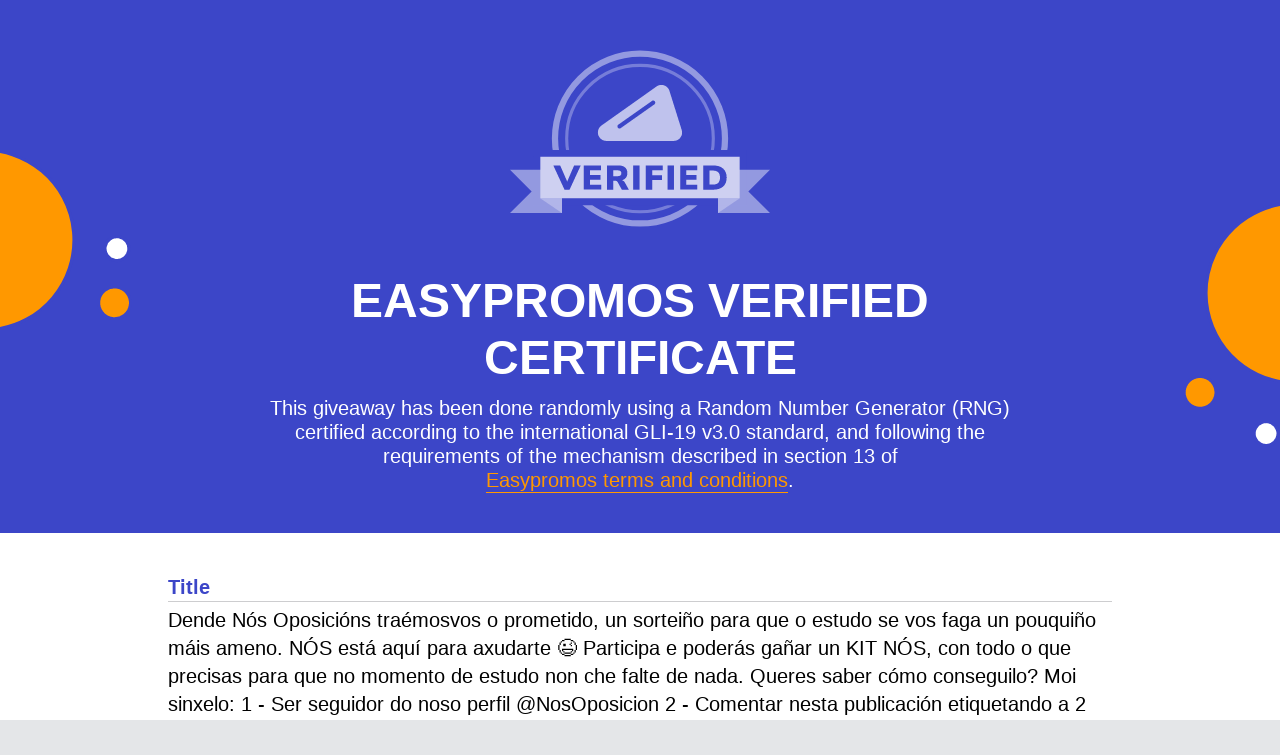

--- FILE ---
content_type: text/html; charset=UTF-8
request_url: https://sweeps.easypromosapp.com/c/927460/354c7a98b493ec34635c53f100129dd9
body_size: 6640
content:
<!DOCTYPE html>
<html class="is_frontend force_light front_3 midGrayBg_real is_desktop is_chrome no-js" lang="en">
	<head>
		<meta http-equiv="Content-Type" content="text/html; charset=utf-8" />		<title>Certificate of validity</title>
		<meta http-equiv="X-UA-Compatible" content="IE=9"/>
		<meta name="viewport" content="width=device-width, initial-scale=1"/>
		<meta name="robots" content="noindex, nofollow" />
		<script type="text/javascript">
			is_responsive = true;
			promo_main_color = '2951CC';
			test = false;
			browser = 'chrome';
			template = 'minimal';
			platform = 'desktop';
			platform_so = 'other';
			is_awesome = true;
			hide_header = true;
			locale_ISO = 'en';
			is_rtl = false;
			domain_url = 'sweeps.easypromosapp.com';
			display_avatars = true;
			link_usernames = '1';
			server_type = '0';
			web_base_url = 'https://www.easypromosapp.com/';
			panel_url = 'https://panel.easypromosapp.com/';
			sweeps_url = 'https://sweeps.easypromosapp.com/';
			static_domain_1 = 'https://wlcdn.cstmapp.com/';
			login_info = false;
			cdn_url = 'https://wlcdn.cstmapp.com/';
			cdn_react_url = 'https://static.cstmapp.com/';
			cdn_version = '7.6015';
			parent_location_origin = '';
			parent_location_pathname = '';
			if(parent_location_origin != '') {
				parent_location = decodeURIComponent(parent_location_origin + parent_location_pathname);
				parent_location_origin = decodeURIComponent(parent_location_origin);
				parent_location_w = 0;
				parent_location_h = 0;
							}
			in_widget = (window.parent_location != undefined) ? true : false;
			enter_target = '_self';
			promo_status = 'closed';
			detect_color_scheme = 'false';
			color_scheme = 'auto';
					</script>
		<link rel="shortcut icon" type="image/png" href="https://wlcdn.cstmapp.com/favicon_generic.svg" />

		<link rel="stylesheet" media="all" type="text/css" href="https://static.cstmapp.com/css/css_vars_temp.css?v=7.6015"/><script type="text/javascript" src="https://wlcdn.cstmapp.com/js/moment/moment.2.30.1.min.js"></script><script type="text/javascript" src="https://wlcdn.cstmapp.com/js/moment/moment-timezone-data.min.js"></script><script type="text/javascript">
	moment.locale('en');
</script><script type="text/javascript" src="https://wlcdn.cstmapp.com/js/date_functions.js?v=7.6015"></script><script type="text/javascript" src="https://wlcdn.cstmapp.com/js/jquery.min.js?v=363"></script><script src="https://code.jquery.com/jquery-migrate-3.4.0.js"></script><script type="text/javascript" src="https://wlcdn.cstmapp.com/promotions/locales/eng?v=7.6015"></script><script type="text/javascript" src="https://wlcdn.cstmapp.com/js/spinner/spin.js"></script><link rel="stylesheet" media="all" type="text/css" href="https://static.cstmapp.com/css/comp/avatar.css?v=7.6015"/><script type="text/javascript" src="https://wlcdn.cstmapp.com/js/elementQuery/ResizeSensor.js?v=0.02"></script><script type="text/javascript" src="https://wlcdn.cstmapp.com/js/elementQuery/ElementQueries.js?v=0.02"></script><style media="all">
	@font-face {
		font-family:"knk-icons";
		src:url("https://wlcdn.cstmapp.com/fonts/knk_icons/knk-icons-roman.eot?v=1.1102");
		src:url("https://wlcdn.cstmapp.com/fonts/knk_icons/knk-icons-roman.eot?#iefix&v=1.1102") format("embedded-opentype"),
			url("https://wlcdn.cstmapp.com/fonts/knk_icons/knk-icons-roman.woff?v=1.1102") format("woff"),
			url("https://wlcdn.cstmapp.com/fonts/knk_icons/knk-icons-roman.ttf?v=1.1102") format("truetype"),
			url("https://wlcdn.cstmapp.com/fonts/knk_icons/knk-icons-roman.svg#knk-icons?v=1.1102") format("svg");
		font-weight:400;
		font-style:normal;
		font-display:auto;
	}

	@font-face {
		font-family:"knk-icons";
		src:url("https://wlcdn.cstmapp.com/fonts/knk_icons/knk-icons-light.eot?v=1.1102");
		src:url("https://wlcdn.cstmapp.com/fonts/knk_icons/knk-icons-light.eot?#iefix&v=1.1102") format("embedded-opentype"),
			url("https://wlcdn.cstmapp.com/fonts/knk_icons/knk-icons-light.woff?v=1.1102") format("woff"),
			url("https://wlcdn.cstmapp.com/fonts/knk_icons/knk-icons-light.ttf?v=1.1102") format("truetype"),
			url("https://wlcdn.cstmapp.com/fonts/knk_icons/knk-icons-light.svg#knk-icons?v=1.1102") format("svg");
		font-weight:100;
		font-style:normal;
		font-display:auto;
	}

	@font-face {
		font-family:"ep-icons";
		src:url("https://wlcdn.cstmapp.com/fonts/ep_icons/ep-icons.eot?v=1.1102");
		src:url("https://wlcdn.cstmapp.com/fonts/ep_icons/ep-icons.eot?#iefix&v=1.1102") format("embedded-opentype"),
			url("https://wlcdn.cstmapp.com/fonts/ep_icons/ep-icons.woff?v=1.1102") format("woff"),
			url("https://wlcdn.cstmapp.com/fonts/ep_icons/ep-icons.ttf?v=1.1102") format("truetype"),
			url("https://wlcdn.cstmapp.com/fonts/ep_icons/ep-icons.svg#ep-icons?v=1.1102") format("svg");
		font-weight:normal;
		font-style:normal;
		font-display:auto;
	}
	</style>
	<link rel="stylesheet" media="all" type="text/css" href="https://wlcdn.cstmapp.com/fonts/knk_icons/_font-specs.css?v=1.1102"/><link rel="stylesheet" media="all" type="text/css" href="https://wlcdn.cstmapp.com/fonts/ep_icons/_font-specs.css?v=1.1102"/><link rel="stylesheet" media="all" type="text/css" href="https://static.cstmapp.com/css/ep_common_style_utils.css?v=7.6015"/><link rel="stylesheet" media="all" type="text/css" href="https://static.cstmapp.com/css/ep_components.css?v=7.6015"/><link rel="stylesheet" media="all" type="text/css" href="https://static.cstmapp.com/css/ep_flex_user.css?v=7.6015"/><script type="text/javascript" src="https://wlcdn.cstmapp.com/js/ep_functions.js?v=7.6015"></script><link rel="stylesheet" media="all" type="text/css" href="https://static.cstmapp.com/css/ep_react_styles.css?v=7.6015"/><link rel="stylesheet" media="all" type="text/css" href="https://static.cstmapp.com/css/ep_react_hover_styles.css?v=7.6015"/><link rel="stylesheet" media="all" type="text/css" href="/css/ep_element_queries_styles.css?v=7.6015" /><link rel="stylesheet" media="all" type="text/css" href="https://static.cstmapp.com/css/comp/copyable_link.css?v=7.6015"/>
<style id="custom-css-vars" type="text/css" media="all"></style>

<script type="text/javascript">
	document.addEventListener('DOMContentLoaded', () => {
		if(window.EPREACTFRONT != undefined) {
			var vars = {
				promotion:JSON.parse('[]'),
				is_builder:false,
			};
						EPREACTFRONT.default.CssVars('custom-css-vars', vars);
		}
	});
</script><meta property="og:title" content="Easypromos winning certificate" /><meta property="og:description" content="Los ganadores del sorteo han sido seleccionados de forma totalmente aleatoria a través de la plataforma Easypromos. Consulta el certificado de validez para ver los detalles del sorteo." /><meta property="og:image" content="https://wlcdn.cstmapp.com/img/winners_header.jpg" /><meta property="twitter:image" content="https://wlcdn.cstmapp.com/img/winners_header.jpg" /><meta name="twitter:card" content="summary_large_image"><meta property="og:url" content="https://sweeps.easypromosapp.com/c/927460/354c7a98b493ec34635c53f100129dd9" /><meta property="og:type" content="website" /><meta property="fb:app_id" content="1356945838455510" /><meta property="og:site_name" content="" />	</head>

	<body>
		
		<script type="text/javascript" src="//wlcdn.cstmapp.com/js/intlpoly.js"></script>

		<script src="https://static.cstmapp.com/js/bundle/runtime.bundle.js?v=7.6015"></script>
<script src="https://static.cstmapp.com/js/bundle/common.bundle.js?v=7.6015"></script>
<script src="https://static.cstmapp.com/js/bundle/vendors.bundle.js?v=7.6015"></script>		<script src="https://static.cstmapp.com/js/bundle/front.bundle.js?v=7.6015"></script>				<script type="text/javascript">window.features = JSON.parse(atob('[base64]'));window.features = JSON.parse(atob('[base64]'));</script>
		<div class="no_js_enabled_advice knk-alert">
	Please, enable the JavaScript on your browser.</div>
<div class="no_cookies_enabled_advice knk-alert">
	Please, enable the Cookies on your browser.</div>		
		<div id="gFonts">
					</div>

		<div id="floating"></div>
		<div id="fb-root"></div>
<script type="text/javascript">
	var accessToken_js;
	var user_status;
	var signedRequest_js;

	var is_local = 0;
	var is_devel = 0;
	var is_framed = false;

	
	window.fbAsyncInit = function() {
		FB.init({
			appId	  : '1356945838455510',
			xfbml	  : true,
			version	: 'v3.3',
			cookie 	 : true
		});

		//user_status = 'connected';
		fbApiInit = true; //init flag

		if(window.location.hash == '') {
			window.scrollTo(0,0);
			FB.Canvas.scrollTo(0,0);
		}
		FB.Canvas.setAutoGrow();

		FB.getLoginStatus(function(response) {
			if(response.status === 'connected') {
				fbuid_js = response.authResponse.userID;
				accessToken_js = response.authResponse.accessToken;
				signedRequest_js = response.authResponse.signedRequest;
				user_status = 'connected';
			} else if(response.status === 'not_authorized') {
				fbuid_js = false;
				accessToken_js = false;
				signedRequest_js = false;
				user_status = 'not_authorized';
			} else {
				fbuid_js = false;
				accessToken_js = false;
				signedRequest_js = false;
				user_status = 'not_logged';
			}
		});
	};

	(function(d, s, id) {
		var js, fjs = d.getElementsByTagName(s)[0];
		if(d.getElementById(id)) return;
		js = d.createElement(s);
		js.id = id;
		js.src = "//connect.facebook.com/en_US/sdk.js";
		fjs.parentNode.insertBefore(js, fjs);
	}(document, 'script', 'facebook-jssdk'));
</script>		<section id="ep-global-contents" class="ep_global_contents element_queries hide_header is_ltr">
			<div id="promo_bg"></div>

			
			<aside class="awesome gui_contextual_box gui_main_text_color_on_bg " style="display:none;">
				<header class="box_header">
					
					<ul class="close_btn" data-close_cb='{ }'><li class="gui_squared_button gui_tooltip"><a href="#" class="knk-close original_color_item">Close</a></li></ul>
				</header>

				<div class="contents">
					<div class="gui_text_block layer_title"></div>

					<div id="contextual_box_contents"></div>
				</div>

				<ul class="cb_footer_buttons">
					<li class="continue_advice"></li>
					<li class="continue_button flex_button this_button">
						<a href="#" data-close_cb='1'>Continue</a>
					</li>
				</ul>
			</aside>

			<div id="gui_modal_root"></div>
			<div id="story_modal_root" class="awesome"></div>
			<div id="gui_modal_root_public" class="awesome"></div>

			<section id="ep-contents" class="main_wrapper">
				<section id="ep_main_container" class="awesome">
					
<div id="certificate" style="width:100%"></div>

<script type="text/javascript">
	var data = {
		is_spanish:"false",
		winners:JSON.parse('[{"id":"3184785","account_id":"1062395","user_id":null,"page_id":"272909059533717","sweep_id":"927460","net_id":"4401093979903763","network":"facebook","name":"Noelia AD","username":"4401093979903763","image":null,"config":{"comment_id":"1940974442727162_1952027684955171","notified":1},"comment":"Unha axenda con frase motivadora \u005cud83c\u005cudf40 e rotuladores de moooooitas cores \u005cud83c\u005cudf08 Saridiaz AD Celia D\u005cu00edaz ","prize":"1","backup":"0","order":"1","status":"1","created":"2021-06-05 12:05:56"}]'),
		alternates:JSON.parse('[{"id":"3184786","account_id":"1062395","user_id":null,"page_id":"272909059533717","sweep_id":"927460","net_id":"4043236362423636","network":"facebook","name":"Ra Ki","username":"4043236362423636","image":null,"config":{"comment_id":"1940974442727162_1949629658528307"},"comment":"Chocolate para ter moita enerx\u005cu00eda   Cristinaa Fern\u005cu00e1ndez Marta Casabella Romay","prize":"0","backup":"1","order":"2","status":"1","created":"2021-06-05 12:05:56"},{"id":"3184787","account_id":"1062395","user_id":null,"page_id":"272909059533717","sweep_id":"927460","net_id":"5681325115243490","network":"facebook","name":"Diana Fern\u005cu00e1ndez P\u005cu00e9rez","username":"5681325115243490","image":null,"config":{"comment_id":"1940974442727162_1948703465287593"},"comment":"Non poden faltar os subli\u005cu00f1adores de cores! Fran Peleteiro e F\u005cu00e1tima P\u005cu00e9rez Pereira ","prize":"0","backup":"1","order":"3","status":"1","created":"2021-06-05 12:05:56"}]'),
		sweep:JSON.parse('{"Sweep":{"id":"927460","account_id":"1062395","page_id":"272909059533717","promotion_id":null,"post_id":{"272909059533717_1940974442727162":{"link":"https:\u005c/\u005c/www.facebook.com\u005c/272909059533717_1940974442727162","text":"Dende N\u005cu00f3s Oposici\u005cu00f3ns tra\u005cu00e9mosvos o prometido, un sortei\u005cu00f1o para que o estudo se vos faga un pouqui\u005cu00f1o m\u005cu00e1is ameno. N\u005cu00d3S est\u005cu00e1 aqu\u005cu00ed para axudarte \u005cud83d\u005cude09 Participa e poder\u005cu00e1s ga\u005cu00f1ar un KIT N\u005cu00d3S, con todo o que precisas para que no momento de estudo non che falte de nada.\u005cn\u005cnQueres saber c\u005cu00f3mo conseguilo? Moi sinxelo:\u005cn\u005cn1 - Ser seguidor do noso perfil @NosOposicion\u005cn2 - Comentar nesta publicaci\u005cu00f3n etiquetando a 2 amigos e contestar a sua vez \u005cu00e1 pregunta. Qu\u005cu00e9 che gustar\u005cu00eda engadir a este kit que non poder\u005cu00eda faltarlle a un opositor?\u005cn*S\u005cu00f3 para residentes en Galicia e maiores de idade(+18)\u005cn\u005cn\u005cud83d\u005cudc49O per\u005cu00edodo de participaci\u005cu00f3n \u005cu00e9 do 24 de maio \u005cu00e1s 20:00h ata o 5 de xu\u005cu00f1o \u005cu00e1s 12:00h.\u005cn\u005cud83d\u005cudc49O ga\u005cu00f1ador comunicarase na propia publicaci\u005cu00f3n do sorteo en cada rede social, e na nosa web o d\u005cu00eda 5 de xu\u005cu00f1o \u005cu00e1s 13:00h.\u005cn\u005cnSe queres ter m\u005cu00e1is oportunidades de ga\u005cu00f1ar o teu KIT N\u005cu00d3S, sorteamos outro no noso perfil de IG. \u005cud83d\u005cude09","likes":"46","comments":"30","created":"2021-05-24T18:00:03+0000","creator":"N\u005cu00f3s Oposici\u005cu00f3ns","media":"https:\u005c/\u005c/scontent.flux1-1.fna.fbcdn.net\u005c/v\u005c/t1.6435-9\u005c/s720x720\u005c/189024565_1940973289393944_7620141073135066377_n.png?_nc_cat=106&ccb=1-3&_nc_sid=8024bb&_nc_ohc=kezDuuFiWhQAX_yUOwL&_nc_ht=scontent.flux1-1.fna&tp=30&oh=470bca688a3c2f4832d5bace0adde826&oe=60DF359A","url":"https:\u005c/\u005c/www.facebook.com\u005c/272909059533717_1940974442727162"}},"title":"Dende N\u005cu00f3s Oposici\u005cu00f3ns tra\u005cu00e9mosvos o prometido, un sortei\u005cu00f1o para que o estudo se vos faga un pouqui\u005cu00f1o m\u005cu00e1is ameno. N\u005cu00d3S est\u005cu00e1 aqu\u005cu00ed para axudarte \u005cud83d\u005cude09 Participa e poder\u005cu00e1s ga\u005cu00f1ar un KIT N\u005cu00d3S, con todo o que precisas para que no momento de estudo non che falte de nada.\u005cn\u005cnQueres saber c\u005cu00f3mo conseguilo? Moi sinxelo:\u005cn\u005cn1 - Ser seguidor do noso perfil @NosOposicion\u005cn2 - Comentar nesta publicaci\u005cu00f3n etiquetando a 2 amigos e contestar a sua vez \u005cu00e1 pregunta. Qu\u005cu00e9 che gustar\u005cu00eda engadir a este kit que non poder\u005cu00eda faltarlle a un opositor?\u005cn*S\u005cu00f3 para residentes en Galicia e maiores de idade(+18)\u005cn\u005cn\u005cud83d\u005cudc49O per\u005cu00edodo de participaci\u005cu00f3n \u005cu00e9 do 24 de maio \u005cu00e1s 20:00h ata o 5 de xu\u005cu00f1o \u005cu00e1s 12:00h.\u005cn\u005cud83d\u005cudc49O ga\u005cu00f1ador comunicarase na propia publicaci\u005cu00f3n do sorteo en cada rede social, e na nosa web o d\u005cu00eda 5 de xu\u005cu00f1o \u005cu00e1s 13:00h.\u005cn\u005cnSe queres ter m\u005cu00e1is oportunidades de ga\u005cu00f1ar o teu KIT N\u005cu00d3S, sorteamos outro no noso perfil de IG. \u005cud83d\u005cude09","report":{"hashtags":[],"hashtag_user_count":0,"last_import_date":"2021-06-05 12:02:20","subscription":"bs","finalists_total":"28"},"config":{"name":"N\u005cu00f3s Oposici\u005cu00f3ns","fbuid":"272909059533717","total_participants":29,"num_winners":1,"num_substitutes":"2","time_block_flg":true,"claim_image":"claim_header.jpg","single_participation":1,"hide_certificate":0,"show_alternate":0,"results_title":"\u005cu00a1Enhorabuena a los ganadores!","results_description":"Los ganadores del sorteo han sido seleccionados de forma totalmente aleatoria a trav\u005cu00e9s de la plataforma Easypromos. Consulta el certificado de validez para ver los detalles del sorteo.","results_image":"winners_header.jpg","user_token":"EAAAAEoAefZCkBANfRbKrKW6ZBqkpZAqSYTzOX7UqEMVU9etdV6hUoDomXGMuDjrnDt0s8rv4Em05PdZBFunFq7nqDVm5pdRW6sbkndQLD3cegBCwZBw1azERGrqL5JIZCUJQCi4df3lazwdszL5cJOLRh20YUTD225qrLUEoerndsNt0qtVSu8PTDPTpCanrIZD","access_token":"[base64]","blacklist_flg":true,"time_block_timezone":"Europe\u005c/Madrid","time_block_time":"2021-06-05 12:00:00","label_organizer":{"id":"2400867","name":"N\u005cu00f3s Oposici\u005cu00f3ns","created":"2021-05-24 17:05:33"},"full_results_image":"https:\u005c/\u005c/wlcdn.cstmapp.com\u005c/img\u005c/winners_header.jpg","full_claim_image":"https:\u005c/\u005c/wlcdn.cstmapp.com\u005c/img\u005c/claim_header.jpg","time_selector":"now"},"type":"1","network":"facebook","total_participants":"29","followers":"7223","status":"1","hide_certificate":"0","paid":"0000-00-00 00:00:00","payment_id":"trial","making_date":"2021-06-05 12:05:58","published":"0","appear_last":"0","notify_date":"2021-06-05 12:00:00","pin":null,"agent_id":"1063117","created":"2021-06-05 12:02:18","modified":"2021-06-05 12:05:58","title_short":"Dende N\u005cu00f3s Oposici\u005cu00f3ns tra\u005cu00e9mosvos o prometido, un sortei\u005cu00f1o ...","is_app":false,"hash_certificate":"354c7a98b493ec34635c53f100129dd9","making_date_format":"06\u005c/05\u005c/2021, 12:05 h","label":[{"id":"2400867","name":"N\u005cu00f3s Oposici\u005cu00f3ns","type":"3","target":null,"account_id":"1062395","bg_color":"#F5A000","public":"0","fan_count":null,"created":"2021-05-24 17:05:33"}]},"SweepsField":[]}'),
		origins:JSON.parse('null'),
		log:JSON.parse('[]'),
		winners_disabled:true,
		all_sweeps:JSON.parse('[]'),
		certificate_name:JSON.parse('"Facebook (<a href=\u005c"https:\u005c/\u005c/www.facebook.com\u005c/272909059533717\u005c" target=\u005c"_blank\u005c">N\u005cu00f3s Oposici\u005cu00f3ns<\u005c/a>)"'),
		certificate_type:"Comments",
		certificate_ref:"#927460",
		certificate_date:"06/05/2021, 12:05 h",
		certificate_title:JSON.parse('"Dende N\u005cu00f3s Oposici\u005cu00f3ns tra\u005cu00e9mosvos o prometido, un sortei\u005cu00f1o para que o estudo se vos faga un pouqui\u005cu00f1o m\u005cu00e1is ameno. N\u005cu00d3S est\u005cu00e1 aqu\u005cu00ed para axudarte \u005cud83d\u005cude09 Participa e poder\u005cu00e1s ga\u005cu00f1ar un KIT N\u005cu00d3S, con todo o que precisas para que no momento de estudo non che falte de nada.\u005cn\u005cnQueres saber c\u005cu00f3mo conseguilo? Moi sinxelo:\u005cn\u005cn1 - Ser seguidor do noso perfil @NosOposicion\u005cn2 - Comentar nesta publicaci\u005cu00f3n etiquetando a 2 amigos e contestar a sua vez \u005cu00e1 pregunta. Qu\u005cu00e9 che gustar\u005cu00eda engadir a este kit que non poder\u005cu00eda faltarlle a un opositor?\u005cn*S\u005cu00f3 para residentes en Galicia e maiores de idade(+18)\u005cn\u005cn\u005cud83d\u005cudc49O per\u005cu00edodo de participaci\u005cu00f3n \u005cu00e9 do 24 de maio \u005cu00e1s 20:00h ata o 5 de xu\u005cu00f1o \u005cu00e1s 12:00h.\u005cn\u005cud83d\u005cudc49O ga\u005cu00f1ador comunicarase na propia publicaci\u005cu00f3n do sorteo en cada rede social, e na nosa web o d\u005cu00eda 5 de xu\u005cu00f1o \u005cu00e1s 13:00h.\u005cn\u005cnSe queres ter m\u005cu00e1is oportunidades de ga\u005cu00f1ar o teu KIT N\u005cu00d3S, sorteamos outro no noso perfil de IG. \u005cud83d\u005cude09"'),
		certificate_organizer:"Nós Oposicións",
	};
	
	document.addEventListener('DOMContentLoaded', () => {
		EPREACTFRONT.default.SweepsCertificate('certificate', data);
	});
</script>				</section>
			</section>
		</section>

		<div id="peel"></div>
			
		<aside id="easybox" class="awesome"></aside>

		<aside class="scripts gui_hide_this">
			
			<script type="text/javascript">
				$(document).ready(function() {
					if(window.force_open_in_self != undefined && window.force_open_in_self) {
						$('.enter_btn').attr('target', '_self');
						$('.entries_btn').attr('target', '_self');
					}

					adaptCanvasHeight();
					
					EP.axLink();

					adaptTabledContents();

					$(document).on('click', '.video_preview,.video_action', function(evt) {
						var target = $(evt.target).closest('.video_preview');
						var data = target.data('video_config');
						if(data != undefined) {
							var item_id = target.attr('id');

							embed(item_id, '', data.full_url, data.type);

							if(data.user_id!=undefined){
								var social = data.social != undefined ? data.social : 'unknown';
								var page = data.page!=undefined ? data.page : "";
								EP.shotUserAction("videoplay",social,page,"",data.user_id);
							}else{
								var page = data.page!=undefined ? data.page : "certificate";
								EP.shotPromoAction("videoplay",page,"");
							}
						}
						evt.preventDefault();
					});

					if($('html').hasClass('lined_buttons')) {
						$('.submit').each(function() {
							$(this).parent().addClass('flex_button');
						});
					}
				});
			</script>
		</aside>

		
		
		
		
			</body>
</html>

--- FILE ---
content_type: text/css
request_url: https://static.cstmapp.com/css/comp/avatar.css?v=7.6015
body_size: 156
content:
.gui_username_flex{display:flex;flex-wrap:nowrap;align-items:center;flex-basis:100%;gap:.4em}.gui_username_flex.is_builder{--initials-size:110%;--avatar-size:calc(0.9 * var(--squared-button-size));--avatar-radius:5em}.gui_username_flex .gui_tooltip_container{padding-block-start:var(--grid-4) !important}.is_username{display:flex;flex-direction:column;flex-wrap:nowrap;align-items:flex-start;flex-grow:1}.is_username .is_name{text-align:start;font-weight:var(--bold-font)}.is_username .is_multiline{line-height:1.1em}.is_username:has(.gui_cutTextOnOverflow):not(:has(.gui_ribbon_list)){height:1.2em}.avatar_container{display:inline-block;position:relative;width:var(--avatar-size);height:var(--avatar-size);flex-grow:0;flex-shrink:0;flex:0 0 var(--avatar-size)}.avatar_container.with_extras{margin-inline-end:calc(var(--extra-icon-size) - var(--grid-1))}.avatar_container .extra_icons{position:absolute;bottom:-3px;left:calc(var(--avatar-size) - 1*var(--grid-1));width:var(--extra-icon-size);height:var(--extra-icon-size);z-index:2;display:flex;flex-wrap:nowrap;gap:2px}.avatar_container .extra_icons>*{width:var(--extra-icon-size);height:var(--extra-icon-size);border-radius:5em;background-color:rgba(var(--main-bg-color), 1);color:rgba(var(--main-text-color), 1)}.avatar_container .extra_icons>*::before{font-size:1.55em;top:2px;left:1px;margin-inline-end:0 !important;float:none;width:100%;text-align:center}.gui_avatar{position:relative;border:1px solid rgba(var(--secondary-color, var(--main-text-color)), 0.2);overflow:hidden;border-radius:var(--avatar-radius);display:inline-block;width:var(--avatar-size);height:var(--avatar-size);box-shadow:0 1px 1px rgba(var(--ep-black-color), 0.2)}.gui_avatar>*{width:100%;height:100%;align-items:center;justify-content:center;display:flex}.gui_avatar>*.icon{background-color:rgba(var(--text-color-rgb, var(--main-text-color)), 0.1);position:absolute}.gui_avatar>* .account_initials{--text-default-align:center;line-height:1em !important;padding:0 !important;height:auto !important;font-weight:400 !important}.gui_avatar img{width:100%;height:100%}.gui_blank_avatar{display:inline-block}.gui_blank_avatar::before{margin-inline-end:0;text-align:center;padding-block-start:2px;width:var(--icon-w);height:calc(var(--icon-h) - 2px)}.gui_emulated_avatar{width:100%;height:100%;flex-direction:row;justify-content:center;align-content:center;text-align:center;font-weight:var(--light-font);line-height:1em;font-size:11pt;display:flex !important}.gui_emulated_avatar>*{text-transform:uppercase;height:1em;align-self:center;display:inline-block}.account_initials{text-transform:uppercase;font-weight:var(--light-font);width:100% !important;height:100% !important;font-size:var(--initials-size);text-align:center;padding-block-start:.8em;color:rgba(var(--main-text-color), 0.4)}.account_initials_icon{width:100%;height:100%;padding-block-start:.1em;color:rgba(var(--main-text-color), 0.4);justify-content:center;align-items:center;display:flex}.account_initials_icon>*::before{font-size:4em !important;margin-inline-end:0 !important;height:.9em !important;font-weight:var(--light-font) !important}


--- FILE ---
content_type: text/css
request_url: https://sweeps.easypromosapp.com/css/ep_element_queries_styles.css?v=7.6015
body_size: 922
content:
.element_queries{}.element_queries .gui_multimedia_gallery[max-width~="199px"] .single_entry_in_gallery:not(.in_layer_mode) .gui_media_gallery{margin:2px;width:calc(100% - 4px);height:calc(100% - 4px)}.element_queries .gui_multimedia_gallery[min-width~="200px"] .single_entry_in_gallery{max-width:calc(100% - 2em)}.element_queries .gui_multimedia_gallery[min-width~="500px"] .single_entry_in_gallery{max-width:calc(50% - 2em)}.element_queries .gui_multimedia_gallery[min-width~="800px"] .single_entry_in_gallery{max-width:calc(33.3333% - 2em)}.element_queries .gui_multimedia_gallery[min-width~="1200px"] .single_entry_in_gallery{max-width:calc(25% - 2em)}.element_queries .gui_multimedia_gallery[min-width~="1500px"] .single_entry_in_gallery{max-width:calc(20% - 2em)}.element_queries .gallery_description.is_gallery[max-width~="199px"] .cover_info{font-size:0.9em}.element_queries .gallery_description.is_gallery[max-width~="199px"] .cover_info .is_description{display:none!important}.element_queries .gallery_description.is_gallery[min-width~="200px"] .cover_info{font-size:1.1em}.element_queries .gallery_description.is_gallery[min-width~="250px"] .cover_info{font-size:1.3em}.element_queries .gallery_description.is_gallery[min-width~="300px"] .cover_info{font-size:1.5em}.element_queries .gallery_description.is_gallery[min-width~="400px"] .cover_info{font-size:1.7em}.element_queries .awesome .quiz_question .answers-container .double_columned .is_m ._answer[max-height~="50px"] .selection_ticker>span,.element_queries .awesome .quiz_question .answers-container .double_columned .is_mt ._answer[max-height~="50px"] .selection_ticker>span{top:-50px;left:30px;-webkit-transform:rotate(-60deg);transform:rotate(-60deg)}.element_queries .awesome .quiz_question .answers-container .double_columned .is_m ._answer[max-height~="50px"] .selection_ticker>span>span,.element_queries .awesome .quiz_question .answers-container .double_columned .is_mt ._answer[max-height~="50px"] .selection_ticker>span>span{top:40px;left:var(--grid-1);-webkit-transform:rotate(60deg);transform:rotate(60deg)}.element_queries .awesome .quiz_question .answers-container .double_columned .is_m ._answer[max-height~="50px"] .is_tick>span>span,.element_queries .awesome .quiz_question .answers-container .double_columned .is_mt ._answer[max-height~="50px"] .is_tick>span>span{top:40px;left:var(--grid-2)}.element_queries .media_subpart[max-width~="55px"] .loading_bar{width:90%;height:22%;-webkit-margin-start:-45%;margin-inline-start:-45%;top:65%}.element_queries .media_subpart[max-width~="90px"] .loading_bar{width:90%;height:20%;-webkit-margin-start:-45%;margin-inline-start:-45%}.element_queries .media_subpart[max-width~="150px"] .loading_bar{width:80%;height:16%;-webkit-margin-start:-40%;margin-inline-start:-40%}.element_queries .media_subpart[max-width~="250px"] .loading_bar{width:70%;height:10%;-webkit-margin-start:-35%;margin-inline-start:-35%}.element_queries .media_subpart[max-width~="350px"] .loading_bar{width:60%;height:9%;-webkit-margin-start:-30%;margin-inline-start:-30%}.element_queries .media_subpart[max-width~="450px"] .loading_bar{width:50%;height:7%;-webkit-margin-start:-25%;margin-inline-start:-25%}.element_queries .media_subpart[max-width~="550px"] .loading_bar{width:40%;height:5%;-webkit-margin-start:-20%;margin-inline-start:-20%}.element_queries .gui_templates_list[min-width^="850px"] .gui_template{-ms-flex-preferred-size:calc(33.3333% - 2em);flex-basis:calc(33.3333% - 2em)}.element_queries .gui_templates_list[min-width^="550px"] .gui_template{-ms-flex-preferred-size:calc(50% - 2em);flex-basis:calc(50% - 2em)}.element_queries .gui_templates_list[min-width^="100px"] .gui_template{-ms-flex-preferred-size:calc(100% - 2em);flex-basis:calc(100% - 2em)}.element_queries .team_stats[max-width~="25em"]{--candidate-h:3em}.element_queries .team_stats[max-width~="25em"] .name_dorsal{-webkit-box-orient:vertical!important;-webkit-box-direction:normal!important;-ms-flex-direction:column!important;flex-direction:column!important;-webkit-box-pack:start;-ms-flex-pack:start;justify-content:flex-start}.element_queries .team_stats[max-width~="25em"] .name_dorsal>*{width:100%}.element_queries .team_stats[max-width~="25em"] .stats_bar{left:0;right:0}.element_queries .team_success[min-width~="35em"]{grid-template-columns:clamp(180px,40%,40em) 1fr}.element_queries .team_success[min-width~="35em"].in_detail{grid-template-columns:1fr!important;grid-template-areas:"team_image"}.element_queries .team_success[min-width~="35em"].in_audience{grid-template-areas:"team_image team_stats"}.element_queries .team_success[min-width~="35em"]:not(.in_detail,.in_audience){grid-template-areas:"team_main_info	team_main_info" "team_share team_share" "team_image	team_stats" "continue_btn continue_btn"}.element_queries .team_success[min-width~="35em"] .team_share.at_bottom{display:none}.element_queries .team_success[max-width~="35em"]{grid-template-columns:1fr}.element_queries .team_success[max-width~="35em"].in_audience,.element_queries .team_success[max-width~="35em"].in_detail{grid-template-columns:1fr;grid-template-areas:"team_image" "team_stats"}.element_queries .team_success[max-width~="35em"]:not(.in_detail,.in_audience){grid-template-areas:"team_main_info" "team_share" "team_image" "team_stats" "continue_btn"}.element_queries .team_success[max-width~="35em"] .team_stats{-webkit-margin-before:2em;margin-block-start:2em}

--- FILE ---
content_type: text/css
request_url: https://static.cstmapp.com/css/comp/copyable_link.css?v=7.6015
body_size: -179
content:
.copyable_link .link{text-transform:none !important;padding:.5em;min-height:50px;padding-inline-start:1.2em;margin-block-start:.3em;border-radius:.8em;background-color:rgba(var(--text-color-rgb), 0.08);display:grid;align-items:center;gap:.8em;grid-template-columns:1fr auto;outline:1px solid rgba(var(--text-color-rgb), 0.2);outline-offset:0}.copyable_link .url{position:relative;height:1.5em;font-size:1.1em}.copyable_link .url>*{left:0;text-align:start}


--- FILE ---
content_type: text/css
request_url: https://static.cstmapp.com/css/comp/certificate.css?v=7.6015
body_size: 1105
content:
:root{--certificate-max-width:1024px}.new_winners_certificate{--main-color:var(--ep-brand-color);--link-color:var(--ep-orange-color), 1;--link-color-hover:var(--link-color);--main-font-light:400;--main-font-bold:800;--text-color: 0, 0, 0;--link-text-transform:none;--ep-gray-color:150, 150, 150;--main-font:"Nunito Sans", sans-serif !important;--secondary-font:"Montserrat", sans-serif !important;--h1-font-family:var(--main-font) !important;--link-font-family:var(--main-font) !important;position:relative;display:flex;flex-direction:column;justify-content:center;background-color:rgba(var(--ep-white-color), 1);min-height:100dvh}.new_winners_certificate *{font-weight:var(--main-font-light)}.new_winners_certificate a{border-bottom:1px solid;text-decoration:none !important}@media screen and (max-width: 45em){.new_winners_certificate{font-size:.9em}}.new_winners_certificate .gui_message{margin-block-start:2.5em !important}.new_winners_certificate .gui_message .msg_contents::before{font-size:1.2em !important}.c_header{--text-color:var(--ep-white-color);--h1-color:var(--text-color), 1;background-color:rgba(var(--main-color), 1);color:rgba(var(--text-color), 1);position:relative}.c_header .header_contents{padding:2em;display:flex;justify-content:center;align-items:center;flex-direction:column;font-size:1.5em;line-height:1.2em;margin:0 auto;text-align:center}@media screen and (min-width: 45em){.c_header .header_contents{padding-inline-start:clamp(15vw,15em,20vw);padding-inline-end:clamp(15vw,15em,20vw)}}@media(hover: hover){.c_header .logo,.c_header .circle_outter,.c_header .circle_inner{transform-origin:50% 50% 0;transform:scale(0.9) rotate(0deg)}.c_header .tick_bg{transform-origin:50% 85% 0;transform:scale(0) rotate(-35deg);transition:transform .25s,opacity .2s}.c_header .logo{transition:transform .3s}.c_header .circle_outter{transition:transform .2s}.c_header .circle_inner{transition:transform .4s}.c_header:hover .ep_verified_logo,.c_header:focus .ep_verified_logo{opacity:1}.c_header:hover .logo,.c_header:focus .logo{transform:scale(1) rotate(-5deg)}.c_header:hover .tick_bg,.c_header:focus .tick_bg{transform:scale(1) rotate(-3deg);opacity:1}.c_header:hover .circle_outter,.c_header:hover .circle_inner,.c_header:focus .circle_outter,.c_header:focus .circle_inner{transform:scale(1)}}.c_header h1{font-size:clamp(15pt,2.4em,5.4vw);line-height:1.2em;margin-block-end:var(--grid-1);font-weight:var(--bold-font);text-transform:uppercase}.c_header a{display:inline-block;transition:color .2s}@media(hover: hover){.c_header a:hover,.c_header a:focus{color:rgba(var(--ep-white-color), 1)}}.c_body{--text-default-align:start;color:rgba(var(--main-text-color), 1);max-width:var(--certificate-max-width);width:100%;display:flex;flex-grow:1;flex-direction:column;margin:0 auto;font-size:1.5em;line-height:var(--line-height)}@media screen and (min-width: 45em){.c_body{padding:2em}}.c_info{display:grid;padding:1em;grid-gap:2em}@media screen and (min-width: 45em){.c_info{padding:0;grid-gap:2.5em;grid-template-columns:repeat(2, 1fr)}}.c_info dt{--text-color:var(--main-color), 1;--main-font-light:700;white-space:nowrap;border-bottom:1px solid rgba(var(--main-text-color), 0.2);margin-block-end:.2em}.c_info .sweeps_selector,.c_info .main_info{grid-column:1/-1}.sweeps_selector{--field-border-radius:5em;--field-border-color:var(--text-color-rgb), 0.2}.sweeps_selector .react_field>.input.select{--field-border-top:var(--field-border-width) solid rgba(var(--text-color-rgb), 0.2);--field-border-bottom:var(--field-border-top);--field-border-left:var(--field-border-top);--field-border-right:var(--field-border-top)}.sweeps_selector .react_field>.input.select .this_select::after{right:.3em;bottom:.4em}.list_origins_in_certificate a{display:inline-block !important;text-decoration:underline}.list_origins_in_certificate a:hover,.list_origins_in_certificate a:focus{text-decoration:none}.list_origins_in_certificate>*>a{color:rgba(var(--ep-black-color), 1) !important}.list_origins_in_certificate .gui_link_actions{font-size:11pt;margin-inline-start:var(--grid-big)}.list_origins_in_certificate .gui_link_actions>*::before{content:"["}.list_origins_in_certificate .gui_link_actions>*::after{content:"]"}.winners_list{--default-font-size:1.2rem;display:grid;column-gap:2em;row-gap:.5em}.winners_list>*{display:flex}.winners_list .prize_number{font-size:.7em;opacity:.3;margin-inline-end:.5em;margin-block-start:.08em}.winners_list .user{width:100%;position:relative;min-height:1.2em}@media screen and (min-width: 45em){.long_list{grid-column:1/-1}.long_list .winners_list{grid-template-columns:repeat(3, 1fr)}}.long_list .ep-winners::before{top:calc(-1*var(--grid-2))}.c_notes{margin-block-start:var(--grid-1)}.c_footer{--text-color:var(--ep-white-color), 1;padding:1em 2em;font-size:1.1em;line-height:1.2em;background-color:rgba(var(--ep-black-color), 1);text-align:center}.c_footer>a{color:rgba(var(--ep-white-color), 1)}.replacements_log{margin-block-start:var(--grid-big);padding:1em}.replacements_log .title::before{margin-inline-end:0;top:calc(-1*var(--grid-2));left:-3px}.replacements_log>li{padding-block-start:var(--grid-1);margin-block-start:var(--grid-1);font-size:9pt;line-height:10pt;border-top:1px solid rgba(var(--ep-black-color), 0.2)}.replacements_log>li:first-child{padding-block-start:0;margin-block-start:0;border-top:none}.ep_verified_logo{margin-block-end:1em;opacity:.75;transition:opacity .2s}.ep_verified_logo>svg{width:clamp(180px,30vw,13em)}.ep_verified_logo .st0{fill:rgba(var(--main-color), 1)}.ep_verified_logo .st1{opacity:.6;fill:none;stroke:rgba(var(--ep-white-color), 1);stroke-width:8;stroke-miterlimit:10}.ep_verified_logo .st2{opacity:.4;fill:none;stroke:rgba(var(--ep-white-color), 1);stroke-width:4;stroke-miterlimit:10}.ep_verified_logo .st3{fill:none;stroke:rgba(var(--main-color), 1);stroke-width:30;stroke-linecap:round;stroke-linejoin:round;stroke-miterlimit:10}.ep_verified_logo .st4{opacity:.9}.ep_verified_logo .st5{fill:rgba(var(--ep-white-color), 1)}.ep_verified_logo .st6{opacity:.6}.ep_verified_logo .st7{opacity:.5;fill:rgba(var(--ep-white-color), 1)}.ep_verified_logo .st8{opacity:.9;fill:none;stroke:rgba(var(--ep-orange-color), 1);stroke-width:12;stroke-linecap:round;stroke-linejoin:round;stroke-miterlimit:10}.sided_circles{position:absolute;height:90%;overflow:hidden}@media screen and (max-width: 45em){.sided_circles{display:none}}.sided_circles svg{height:100%}.sided_circles.reversed{bottom:0;right:0;transform:scale(-1, -1)}.sided_circles:not(.reversed){top:0;left:0}.sided_circles .animated{transform-origin:0 0 0;transform:rotate(20deg)}.sided_circles .animated.color_circles{animation:translateOrbit 68s linear 0s infinite forwards}.sided_circles .animated.white_circles{animation:translateOrbit 58s linear 0s infinite forwards}.sided_circles .st0,.sided_circles .st1{stroke:rgba(var(--main-color), 1);stroke-width:.3em}.sided_circles .st0{fill:rgba(var(--ep-orange-color), 1)}.sided_circles .st1{fill:rgba(var(--ep-white-color), 1)}@keyframes translateOrbit{0%{transform:rotate(0deg)}50%{transform:rotate(180deg)}100%{transform:rotate(360deg)}}


--- FILE ---
content_type: text/javascript
request_url: https://static.cstmapp.com/js/bundle/runtime.bundle.js?v=7.6015
body_size: 2277
content:
(()=>{"use strict";var e,a,d,r,t,c={},f={};function o(e){var a=f[e];if(void 0!==a)return a.exports;var d=f[e]={id:e,loaded:!1,exports:{}};return c[e].call(d.exports,d,d.exports,o),d.loaded=!0,d.exports}o.m=c,o.amdD=function(){throw new Error("define cannot be used indirect")},o.amdO={},e=[],o.O=(a,d,r,t)=>{if(!d){var c=1/0;for(i=0;i<e.length;i++){d=e[i][0],r=e[i][1],t=e[i][2];for(var f=!0,b=0;b<d.length;b++)(!1&t||c>=t)&&Object.keys(o.O).every((e=>o.O[e](d[b])))?d.splice(b--,1):(f=!1,t<c&&(c=t));if(f){e.splice(i--,1);var n=r();void 0!==n&&(a=n)}}return a}t=t||0;for(var i=e.length;i>0&&e[i-1][2]>t;i--)e[i]=e[i-1];e[i]=[d,r,t]},o.n=e=>{var a=e&&e.__esModule?()=>e.default:()=>e;return o.d(a,{a}),a},d=Object.getPrototypeOf?e=>Object.getPrototypeOf(e):e=>e.__proto__,o.t=function(e,r){if(1&r&&(e=this(e)),8&r)return e;if("object"==typeof e&&e){if(4&r&&e.__esModule)return e;if(16&r&&"function"==typeof e.then)return e}var t=Object.create(null);o.r(t);var c={};a=a||[null,d({}),d([]),d(d)];for(var f=2&r&&e;"object"==typeof f&&!~a.indexOf(f);f=d(f))Object.getOwnPropertyNames(f).forEach((a=>c[a]=()=>e[a]));return c.default=()=>e,o.d(t,c),t},o.d=(e,a)=>{for(var d in a)o.o(a,d)&&!o.o(e,d)&&Object.defineProperty(e,d,{enumerable:!0,get:a[d]})},o.f={},o.e=e=>Promise.all(Object.keys(o.f).reduce(((a,d)=>(o.f[d](e,a),a)),[])),o.u=e=>(({643:"pdfmake",2803:"amcharts",4297:"xlsx"}[e]||e)+".bundle."+{1:"961e098bb3e33f727e3f",14:"157a0290fa083850a2d4",153:"59f1c386434aac45b4cf",426:"a2286519d6f2d31dbd20",477:"fd1d93bffc382d88c344",517:"dafaae7d280de14797a6",600:"ba5bd80ed01eb6c12f52",616:"a7331b5e4388922f669b",643:"57bae6f2baede1e7aa9d",1222:"a62462a49c9167a4416f",1349:"10036d9082179bdaee7d",1715:"5b8b7e7bd605ecfbe4de",1818:"cd6003f1e83f642514a8",1907:"8a60199359f7c3243dcd",1939:"2b487ff5539fbb5ab483",2074:"4faef5b4a0ea2298531f",2174:"b39d667316d359f6d7dd",2178:"7d1fc19bac63f5e8cba7",2212:"760fbc447657c3cae9e7",2280:"6031df0156a8cbc83908",2297:"6b87d88d13c884f05b41",2436:"ec036f4fd619895cbd1e",2579:"d04f003d0350460f5cf7",2605:"28c835032d229b4bba13",2716:"6a0d350feb01072440bf",2732:"1a300e172d635d38e061",2803:"0d614524ae8c4e38624f",2930:"cdc546b89d988853ea79",2950:"b297a3ef1c266b5f6068",2994:"013d6772b7cf4e0bcc2c",3470:"5e765b078b55a95b049a",3658:"25a840aad72da21c22a9",3750:"ba04e0dd3b9d6e9639dc",3801:"003b2ae4856a0609846a",3885:"878d1daee659f97c134f",3983:"e7c5b82ef75b5cfb931e",3993:"ee7caba9576baed642c7",4032:"c7c0266aa723d5a62476",4297:"5dd4a413e4619f0e7246",4443:"85c27a512ce1e9b74873",4537:"03e21ffe3645e021ca58",4574:"02a27dc63919ecf2740b",4663:"0191cbc4412bf0ce9083",4932:"c34ff52c0e82fcbd4a27",5441:"6a77c2f97379da595c0f",5812:"241a4b86cea4a95bfee6",5823:"39627d80a6d9c1ca9b0d",6102:"dff412f03261bee4d4af",6530:"3b93a658f1fdfb1c02cd",6880:"72596bc805cada1b7b1a",6910:"16291505c763af75091a",7300:"7c3ddd4a29cd7e09ef8d",7684:"86ddf5f593ff171c87a0",7944:"4091a03eea6820c4ca87",7970:"09561218f06eebb56d8c",8157:"a355acf534047aa6c2e7",8186:"96602fbd437ca89c1b2e",8324:"0f465f4a2cd89fd895b4",8532:"1d4bba490e7977408fbb",8576:"b69f36d117c35a3633bc",8744:"0e60deedc4c67e29cc6c",8746:"10e3727a1f2b1e5154d8",8876:"46af99d846baa2bac996",8889:"ec6958312cdb0a9171eb",8952:"2aa98dac8e39083ae0ba",9065:"56354ce346c60e69bda7",9498:"faa6c980e5f490d66d29",9514:"43e789b8ac0c03206d6e",9621:"dcc6b1e75bb35913d512",9655:"8f9b2133eeb819592e27",9921:"4e7f9e34126a34bf0551"}[e]+".js"),o.g=function(){if("object"==typeof globalThis)return globalThis;try{return this||new Function("return this")()}catch(e){if("object"==typeof window)return window}}(),o.hmd=e=>((e=Object.create(e)).children||(e.children=[]),Object.defineProperty(e,"exports",{enumerable:!0,set:()=>{throw new Error("ES Modules may not assign module.exports or exports.*, Use ESM export syntax, instead: "+e.id)}}),e),o.o=(e,a)=>Object.prototype.hasOwnProperty.call(e,a),r={},t="easypromos:",o.l=(e,a,d,c)=>{if(r[e])r[e].push(a);else{var f,b;if(void 0!==d)for(var n=document.getElementsByTagName("script"),i=0;i<n.length;i++){var l=n[i];if(l.getAttribute("src")==e||l.getAttribute("data-webpack")==t+d){f=l;break}}f||(b=!0,(f=document.createElement("script")).charset="utf-8",f.timeout=120,o.nc&&f.setAttribute("nonce",o.nc),f.setAttribute("data-webpack",t+d),f.src=e),r[e]=[a];var s=(a,d)=>{f.onerror=f.onload=null,clearTimeout(u);var t=r[e];if(delete r[e],f.parentNode&&f.parentNode.removeChild(f),t&&t.forEach((e=>e(d))),a)return a(d)},u=setTimeout(s.bind(null,void 0,{type:"timeout",target:f}),12e4);f.onerror=s.bind(null,f.onerror),f.onload=s.bind(null,f.onload),b&&document.head.appendChild(f)}},o.r=e=>{"undefined"!=typeof Symbol&&Symbol.toStringTag&&Object.defineProperty(e,Symbol.toStringTag,{value:"Module"}),Object.defineProperty(e,"__esModule",{value:!0})},o.nmd=e=>(e.paths=[],e.children||(e.children=[]),e),o.p="https://static.cstmapp.com/js/bundle/",(()=>{o.b=document.baseURI||self.location.href;var e={3666:0};o.f.j=(a,d)=>{var r=o.o(e,a)?e[a]:void 0;if(0!==r)if(r)d.push(r[2]);else if(3666!=a){var t=new Promise(((d,t)=>r=e[a]=[d,t]));d.push(r[2]=t);var c=o.p+o.u(a),f=new Error;o.l(c,(d=>{if(o.o(e,a)&&(0!==(r=e[a])&&(e[a]=void 0),r)){var t=d&&("load"===d.type?"missing":d.type),c=d&&d.target&&d.target.src;f.message="Loading chunk "+a+" failed.\n("+t+": "+c+")",f.name="ChunkLoadError",f.type=t,f.request=c,r[1](f)}}),"chunk-"+a,a)}else e[a]=0},o.O.j=a=>0===e[a];var a=(a,d)=>{var r,t,c=d[0],f=d[1],b=d[2],n=0;if(c.some((a=>0!==e[a]))){for(r in f)o.o(f,r)&&(o.m[r]=f[r]);if(b)var i=b(o)}for(a&&a(d);n<c.length;n++)t=c[n],o.o(e,t)&&e[t]&&e[t][0](),e[t]=0;return o.O(i)},d=self.webpackChunkeasypromos=self.webpackChunkeasypromos||[];d.forEach(a.bind(null,0)),d.push=a.bind(null,d.push.bind(d))})(),o.nc=void 0})();

--- FILE ---
content_type: application/javascript
request_url: https://wlcdn.cstmapp.com/js/ep_functions.js?v=7.6015
body_size: 46688
content:
var in_fb_canvas = undefined;

function fbEnsureInit(callback) {
	if(!window.fbApiInit) {
		setTimeout(function() { fbEnsureInit(callback); }, 50);
	} else {
		FB.Canvas.getPageInfo(function(info) {
			in_fb_canvas = info.scrollTop;
			if(in_fb_canvas != undefined) {
				$('html').addClass('in_facebook in_frame');
				$('#ep-contents').removeClass('pos_tl pos_tr pos_cl pos_cc pos_cr pos_bl pos_bc pos_br').addClass('pos_tc');
			}
		});
		if(callback) callback();
	}
}

function fbEnsureUserStatus(callback) {
	fbEnsureInit(function() {
		if(!window.user_status) {
			setTimeout(function() { fbEnsureUserStatus(callback); }, 50);
		} else {
			if(callback) callback();
		}
	});
}

function showModalSection(data) {
	$.get('/promotions/paint_modal_section/'+data.data.promotion_id+'/'+data.data.section_id, function(response) {
		$('#contextual_box_contents').html(response);
		EP.contextual.positionateContextualBox(false, null, true);
	});
}

function getUrlVars() {
	var vars = {};
	var parts = window.location.href.replace(/[?&]+([^=&]+)=([^&]*)/gi, function(m, key, value) { vars[key] = key+'='+value; });
	return vars;
}

/* Returns a string with all the classes of an item in the DOM. Some classes can be passed in an array to avoid them */
function getItemClasses(item, except) {
	if(item == undefined || document.querySelector(item) == undefined) return '';

	let classlist_arr = document.querySelector(item).className.split(" ");
	if(except == undefined) return classlist_arr.join(" ");
	if(typeof except == 'string') except = except.split(" ");

	return classlist_arr.filter((o) => {
		return !except.includes(o);
	}).join(" ");
}

function inIframe() {
	try {
		return window.self !== window.top;
	} catch(e) {
		return true;
	}
}

function removeDoubleColumned() {
	if($('#ep-contents').hasClass('double_columned')) {
		$('#ep-contents').removeClass('double_columned').addClass('single_columned');
	}
}

/*
// ONLY USED IN GROUPS

function toogleVisibilityField(fieldId_ori, fieldId_tar) {
	if($("#"+fieldId_ori).attr("checked")) {
		$("#"+fieldId_tar).show();
	} else {
		$("#"+fieldId_tar).hide();
	}
}*/
function adaptTabledContents() {
	if($('.tabled_contents').width() != null) {
		$('.tabled_contents').each(function() {
			var column_width = 100 / $('> *', $(this)).length;

			$('> *', $(this)).each(function() {
				$(this).width(100);
			}).delay(1000).each(function() {
				$(this).css({ 'width':column_width+'%' });
			});
		});
	}
}

function validateString(string) {
	return (string.length >= 1 && string != '') ? true : false;
}

function validateEmail(email) {
	var re = /^(([^<>()[\]\\,;:\s@\"]+(\.[^<>()[\]\\,;:\s@\"]+)*)|(\".+\"))@((\[[0-9]{1,3}\.[0-9]{1,3}\.[0-9]{1,3}\.[0-9]{1,3}\])|(([a-zA-Z\-0-9]+\.)+[a-zA-Z]+))$/;
	return re.test(email);
}

function setTabIndexToForm() {
	$(":input:not(:hidden)").each(function (i) { $(this).attr('tabindex', i + 1); });
}
function scrollSmoothlyTo(hash) {
	var $target = $('a[name=' + hash + ']');
	$('html, body').stop().animate({ 'scrollTop':$target.offset().top }, 900, 'swing', function() { window.location.hash = hash; });
}

function enableOverlay(overlayID, enableCloseLayer, animated_display) {
	if(typeof(enableCloseLayer) == 'undefined') enableCloseLayer = true;
	if(typeof(animated_display) == 'undefined') animated_display = true;
	var layerContainer	= $('#'+overlayID+' .layer_container');
	var layerBG			= $('#'+overlayID+' .bg');
	$('.close_overlayer').remove();
	layerContainer.hide();
	layerBG.show();

	if(animated_display) {
		var _delay = 300;
		var _fade_1 = 10;
		var _fade_2 = 100;
	} else {
		var _delay = 0;
		var _fade_1 = 0;
		var _fade_2 = 0;
	}

	$('.cp_overlayer').delay(_delay).hide();
	$('#'+overlayID).delay(_delay).show(_fade_1, function() {
		disableScrollingOnItem();
		$('#'+overlayID).css({ display:'flex' });

		layerContainer.fadeIn(_fade_2, function() {
			if(enableCloseLayer) {
				$('.layer_container', $('#'+overlayID)).append('<div class="close_overlayer no-trans knk-off"></div>');
				adaptTabledContents();

				$('#'+overlayID+' .close_overlayer').on('click', function(evt) { disableOverlay(overlayID); evt.preventDefault(); });
				layerBG.on('click', function(evt) { disableOverlay(overlayID); evt.preventDefault(); });
				$(document).on('keyup', function(evt) { if(evt.keyCode == 27) { disableOverlay(overlayID); } });	// ESC key
				$('#'+overlayID+' .close_overlayer').show();
			}
		});
	});
}

function replaceOverlay(overlayID_old, overlayID_new) {
	$('#'+overlayID_old).hide();
	enableOverlay(overlayID_new, true, false);
}

function disableOverlay(overlayID) {
	enableScrollingOnItem();
	$('#'+overlayID).hide();
}

function blinkElement($element, speed, min_opacity, max_opacity) {
	if(typeof(speed) == "undefined") speed = 100;
	if(typeof(max_opacity) == "undefined") max_opacity = $element.css('opacity');
	if(typeof(min_opacity) == "undefined") min_opacity = max_opacity / 2;

	$element.animate({ 'opacity':min_opacity }, speed, function() {
		$(this).animate({ 'opacity':max_opacity }, speed, function() {
			$(this).animate({ 'opacity':min_opacity }, speed, function() {

				$(this).animate({ 'opacity':max_opacity }, speed, function() {
					$(this).animate({ 'opacity':min_opacity }, speed, function() {

						$(this).animate({ 'opacity':max_opacity }, speed);
					});
				});
			});
		});
	});
}

function disableScrollingOnItem(item) {
	if(typeof(item) == 'undefined') var item = $('.main_wrapper');

	var pos_y = (window.browser != undefined && window.browser != 'firefox') ? $('body').scrollTop() : window.scrollY;
	if($(document).height() > $(window).height()) $('body').css({ 'overflow-y':'scroll' });
	item.css({ 'top':'-'+pos_y+'px', 'position':'fixed' });
}

function enableScrollingOnItem(item) {
	if(typeof(item) == 'undefined') {
		var item = $('.main_wrapper');
		if (item.length ==0)return;
	}
	var actual_scroll = Math.abs(item.position().top);

	item.css({ 'position':'inherit' });
	$('body').css({ 'overflow-y':'auto' });
	(window.browser != undefined && window.browser != 'firefox') ? $('body').scrollTop(actual_scroll) : window.scroll(0, actual_scroll);
}

function autoFillField(fieldID, value) {
	$('#'+fieldID).val(value);
}

function go_request(request_id,url) {
	FB.api(request_id, 'delete', function(response) {
		if(response == true && url != 'delete') {
			top.location.href=url;
		} else {
			jQuery("#r_"+request_id).fadeOut('slow');;
		}
	});
}

function stylishSliderInputs(element,container) {
	$(document).ready(function() {
		var els,
			single =false;
		if(element != undefined) {
			els = $('.slider_bar',element);
			single = true;
		} else {
			if (container != undefined) {
				els = $('.slider_bar',container);
			}
			else
				els = $('.slider_bar');
		}

		els.each(function() {
			var slider_id = $('input', $(this)).attr('id');
			if (single) {
				var $el = $('#' + slider_id,element);
			}
			else {
				var $el = $('#' + slider_id);
			}
			if(!$el.hasClass('alreadyStyled')) {

				var data = $el.data('slider_data');

				var _class = (typeof(data) != "undefined" && typeof(data.class) != "undefined" && data.class != "") ? ' class="' + data.class + '"' : '';
				$(this).append('<div id="' + slider_id + '_slider"' + _class + '></div>');

				if (single) {
					var target = $('#' + slider_id + '_slider',element);
				}
				else

				var target = $('#' + slider_id + '_slider');

				if(typeof(data) != "undefined"){
					//Attach change callback if any
					if(data.cb != undefined){
						$('#' + slider_id + '_slider').on('change',function(evt){
							var cb = EP.parseCB(data.cb);
							cb({
								evt:evt,
								original: $('#'+slider_id),
							});
						});
					}

					//Trigger an event when changeing
					if(data.evt != undefined) {
						target.on('change',function(evt){
							data.params = data.params || {};
							data.params['value'] = target.val();
							Backbone.trigger(data.evt,data.params,$el);
						});
					}

					if(typeof(data.hide_input) == "undefined" || data.hide_input) {
						$el.hide();
					} else {
						$el.addClass('slider_value').on('keydown', function(evt) {
							var slider = target;
							var value = Number(slider.val());

							switch(evt.which) {
								case 38:
									slider.val(value + 1);
									break;
								case 40:
									slider.val(value - 1);
									break;
							}
						});
					}

					$el.addClass('alreadyStyled');
				}
			}
		});
	});
}

function fbLogin(redirectUrl, permissions) {
	if(typeof(redirectUrl) == "undefined") redirectUrl = window.location.href;
	if(typeof(permissions) == "undefined") permissions = '';
	FB.login(function(response) { if(response.authResponse) { self.location.href = redirectUrl; }}, { scope: permissions});
}

function adaptEPframe() {
	if($('#EasyPromos').width() != null) {
		var dom_element = $('#EasyPromos');
		var height_incr = 80;
	} else if($('#ep_main_container').width() != null){

		var dom_element = $('#ep_main_container');
		var height_incr = 20;
	} else {
		var dom_element = $('#global-contents');
		var height_incr = 20;
	}
	var old_height = dom_element.height() + height_incr;
	var new_height = 0;

	if($('#contents_iframe').width() != null) {
		var $el = $('#contents_iframe', parent.window.document);
	} else {
		var $el = $('#ep_main_container', window.document);
	}
	var t = setInterval(function() {
		new_height = dom_element.height() + height_incr;
		if(old_height != new_height) {
			$el.height(new_height);
			old_height = new_height;
		} else {
			$el.height(new_height);
			clearInterval(t);
		}
	}, 50);
}

/*
// Deprecated @ 2023-01-31

function setPaddingToInputWithButtons() {
	$('.ep_form .with_button').each(function() {
		if(!$(this).hasClass('_alreadyPadded')) {
			var button_w = $('.submit', $(this)).width() + 40;
			if(button_w > 20) {
				$('input', $(this)).attr('style', 'padding-right:'+button_w+'px !important;');
				$(this).addClass('_alreadyPadded');
			}
		}
	});
}*/

function toogleHeaderTab(promo_id) {
	$("#imgPromo_"+promo_id).on('mouseenter', function() {
		$('#header_tab_'+promo_id).animate({ opacity:1 }, 500);
	}).on('mouseleave', function() {
		$('#header_tab_'+promo_id).animate({ opacity:0 }, 500);
	});
}
function adaptCanvasHeight(h, callback) {
	fbEnsureInit(function() {
		var marker_div = (is_responsive) ? 'ep-contents' : 'EasyPromos';
		var obj = new Object;
		obj.width  = $("#"+marker_div).width();
		obj.height = (typeof(h) != "undefined") ? h + 50 : $("#"+marker_div).height() + 50;

		if(obj.width != null && obj.height != null) {
			FB.Canvas.setSize(obj);
//        	var t = setTimeout(function() { $('#ep-contents').css({ 'padding-bottom':'15px' }); }, 500);
			$('#ep-contents').animate({ 'padding-bottom':'0' }, 500);
		}

		if(typeof(callback) != "undefined") callback();
	});
}

function scrollToTop() {
	fbEnsureInit(function() {
		window.scrollTo(0, 0);
		FB.Canvas.scrollTo(0, 0);
	});
}
// Automatically centers a DOM element vertically in FB Canvas depending on scroll position
function allocateFloatingLayer(target_id, forceTopPosition, centerInWindow) {
	if(typeof(centerInWindow) == "undefined") centerInWindow = true;
	if(typeof(forceTopPosition) == "undefined") forceTopPosition = 0;

	$('#'+target_id).ready(function() {
		var newTop = forceTopPosition;

		if(!window.is_local) {
			fbEnsureInit(function() {
				if(in_fb_canvas != undefined) {
					// Estem dins d'un canvas de FB:
					FB.Canvas.getPageInfo(function(info) {
						if(!forceTopPosition && centerInWindow) newTop = info.scrollTop - info.offsetTop + (info.clientHeight - $('#'+target_id).height())/2 - $('#'+target_id).height()/2;
						if(newTop < 0) newTop = 0;
						repositionateItemVertically(target_id, newTop);
					});
				} else {
					// NO estem dins d'un canvas de FB:
					if(!forceTopPosition || !centerInWindow || $('#'+target_id).height() > $(window).height()) newTop = $('body').scrollTop() - 90;
					repositionateItemVertically(target_id, forceTopPosition);
				}
				adaptCanvasHeight();
			});
		} else {
			// NO estem dins d'un canvas de FB:
			if(!forceTopPosition || !centerInWindow || $('#'+target_id).height() > $(window).height()) newTop = $('body').scrollTop() - 90;
			repositionateItemVertically(target_id, forceTopPosition);
		}
	});
}

(function($) {
	/**
	 * Copyright 2012, Digital Fusion
	 * Licensed under the MIT license.
	 * http://teamdf.com/jquery-plugins/license/
	 *
	 * @author Sam Sehnert
	 * @desc A small plugin that checks whether elements are within
	 *		 the user visible viewport of a web browser.
	 *		 only accounts for vertical position, not horizontal.
	 *
	 * Usage: $('#element_id').visible();		// return true|false
	 */
	$.fn.visible = function(partial) {
		var $t				= $(this),
			$w				= $(window),
			viewTop			= $w.scrollTop(),
			viewBottom		= viewTop + $w.height(),
			_top			= $t.offset().top,
			_bottom			= _top + $t.height(),
			compareTop		= partial === true ? _bottom : _top,
			compareBottom	= partial === true ? _top : _bottom;

		return ((compareBottom <= viewBottom) && (compareTop >= viewTop));
	};

})(jQuery);

function repositionateItemVertically(target_id, new_top_position) {
	$('#'+target_id).css({
		'position':'absolute',
		'top':new_top_position+'px',
		'left':'50%',
		'transform':'translate(-50%,0)',
		'-webkit-transform':'translate(-50%,0)',
		'-moz-transform':'translate(-50%,0)',
		'-ms-transform':'translate(-50%,0)',
		'-o-transform':'translate(-50%,0)',
	}).delay(50).css({
		'opacity':'1',
		'visibility':'visible',
	});
}

function download_vimeo(promotion_id,user_id){
	$('#download_'+promotion_id+'_'+user_id).hide();
	$('#loader_'+promotion_id+'_'+user_id).show();
	$.post('/users/video_download/',{promotion_id,user_id},(response) => {
		$('#loader_'+promotion_id+'_'+user_id).hide();
		$('#download_'+promotion_id+'_'+user_id).show();
		if(response.status){
			window.location.href = response.file;
		}else{
			alert("Error downloading video");
		}
	},'json')

}

function embed(id, size, url, type, element) {
	if(typeof(type) == "undefined") type = 'youtube';

	var adaptVideoSize = true;
	switch(type) {
		case 'instagram':
			var player_title = '';
			adaptVideoSize = true;
			break;
		case 'vimeo':
			var player_title = '';
			break;
		case 'youtube':
		default:
			var player_title = '';
			break;
	}

	if(adaptVideoSize) {
		if(size.indexOf("width") == -1) size += '" width="'+$('#'+id).width()+'"';
		if(size.indexOf("height") == -1) size += '" height="'+$('#'+id).height()+'"';
	}
	if(typeof(window.promo_main_color) == 'undefined') window.promo_main_color = '2951CC';
	if(type != 'instagram') {
		var joiner = url.indexOf('?') != -1 ? '&' : '?';
		var html = '<iframe title="'+player_title+'"'+size+' src="'+url+joiner+'autoplay=1&rel=0&html5=1&color='+window.promo_main_color+'" class="video_player" frameborder="0" autoplay allowfullscreen></iframe>';
	} else {
		var html = '<video title="'+player_title+'"'+size+' class="instagram_video" autoplay controls><source src="'+url+'" type="video/mp4"/></video>';
	}
	if(element != null) {
		$(element).parent().html(html);
		//$(element).closest('div');
		//$(element).remove();
	} else {
		$('#'+id).after(html);
		$('#'+id).remove();
	}
	//if(adaptVideoSize && false) _adaptAllVideosToFluid();
	return false;
}

function printToConsole() {
	if(window.is_devel && window.console && arguments != undefined) {
		const args = Array.prototype.slice.call(arguments, 0);
		const styles = ['color:rgba(255, 255, 255, 1)', 'background:rgba(35, 48, 190, 0.7)'].join(';');
	}
}

function setCookie(c_name, value, exdays,domain) {
	if(domain == undefined)domain = '.easypromosapp.com';
	var exdate = new Date();
	exdate.setDate(exdate.getDate() + exdays);
	var c_value = escape(value) + ((exdays == null) ? "" : "; expires=" + exdate.toUTCString()) + "; domain="+domain+"; path=/; SameSite=None; Secure";
	document.cookie = c_name + "=" + c_value;
}

function setCookieMinutes(c_name, value, exminutes, domain) {
	if(domain == undefined)domain = '.easypromosapp.com';
	var exdate = new Date();
	exdate.setDate(exdate.getTime() + exminutes * 60 * 1000);
	var c_value = escape(value) + ((exminutes == null) ? "" : "; expires=" + exdate.toUTCString()) + "; domain="+domain+"; path=/; SameSite=None; Secure";
	document.cookie = c_name + "=" + c_value;
}

function getCookie(c_name) {
	var c_value = document.cookie;
	var c_start = c_value.indexOf(" " + c_name + "=");
	if(c_start == -1) c_start = c_value.indexOf(c_name + "=");

	if(c_start == -1) {
		c_value = null;
	} else {
		c_start = c_value.indexOf("=", c_start) + 1;
		var c_end = c_value.indexOf(";", c_start);
		if(c_end == -1) c_end = c_value.length;
		c_value = unescape(c_value.substring(c_start,c_end));
	}

	return c_value;
}

function addCustomTooltips() {
	$('.with_help_icon').each(function() {
		if(!$(this).hasClass('already_with_help_icon')) {
			var data = $(this).data('help_item');
			if(typeof(data) != "undefined") {
				if(typeof(data.title) != "undefined" && data.title != '') {
					var help_href	= (typeof(data.link) != "undefined" && data.link != '') ? ' href="' + data.link + '"' : '';
					var extra_class = '';
					if(help_href != '') {
						help_href  += (typeof(data.target) != "undefined" && data.target != '') ? ' target="' + data.target + '"' : ' target="_blank"';
						extra_class = ' linkable blueIcon';
					}
					$(this).append('<a' + help_href + ' class="knk-help-ui' + extra_class +'" title="'+data.title+'"></a>');
				} else if(data != '') {
					$(this).append('<a class="knk-help-ui" title="'+data+'"></a>');
				}

				$(this).addClass('already_with_help_icon');
			}
		}
	});

	$('.with_error_icon').each(function() {
		if(!$(this).hasClass('already_with_error_icon')) {
			var data = $(this).data('error_item');
			if(typeof(data) != "undefined") {
				if(typeof(data.title) != "undefined" && data.title != '') {
					var error_href	= (typeof(data.link) != "undefined" && data.link != '') ? ' href="' + data.link + '"' : '';
					var extra_class = '';
					if(error_href != '') {
						error_href  += (typeof(data.target) != "undefined" && data.target != '') ? ' target="' + data.target + '"' : ' target="_blank"';
						extra_class = ' linkable';
					}
					$(this).append('<a' + error_href + ' class="knk-alert-ui' + extra_class +'" title="'+data.title+'"></a>');
				} else if(data != '') {
					$(this).append('<a class="knk-alert-ui" title="'+data+'"></a>');
				}

				$(this).addClass('already_with_error_icon');
			}
		}
	});
}
function adaptVideo(item_id) {
	$this = $('#'+item_id);
	var data = $this.data('video_config');

	var fullWidth = $('#' + item_id).width();
	var fullHeight = Math.floor(fullWidth / data.video_aspect);

	$this.css({ 'height':fullHeight+'px' }).on('click', function(evt) {
		makeVideoFullHeight($(this), fullHeight);
		var t = setTimeout(function() {
			embed(item_id, '', data.full_url, data.type);
		}, 210);
		evt.preventDefault();
	});
}

function makeVideoFullHeight(item, final_height) {
	$('.video_thumb_holder', item.parent().parent().parent()).remove();

	var h = item.height();
	item.css({ 'height':h + 'px', 'max-height':'1000px' }).animate({ 'opacity':0, 'height':final_height, 'background-position':'0 0%' }, 200, 'linear');
}

function zeroPad(num, places) {
	var zero = places - num.toString().length + 1;
	return Array(+(zero > 0 && zero)).join("0") + num;
}





/* COLOR MANIPULATION FUNCTIONS - ini */
var main_color = [60, 70, 200, 1];

function convertRGBAtoArrayParts(rgba_color) {
	if(/#/.test(rgba_color)) rgba_color = hex2rgb(rgba_color, true);
	return rgba_color.match(/^rgba?[\s+]?\([\s+]?(\d+)[\s+]?,[\s+]?(\d+)[\s+]?,[\s+]?(\d+)[\s+]?,[\s+]?(\d+(.\d)?)\)?/i);
}

function convertRGBAtoArray(_rgba_color) {
	const rgba_color = convertRGBAtoArrayParts(_rgba_color);
	return [parseInt(rgba_color[1]), parseInt(rgba_color[2]), parseInt(rgba_color[3]), 1];
}

function changeMcToMainColor(mc, top, left, width, height, hue_offset, color) {
	if(color == undefined) {
		color = main_color;
	} else if(typeof(color) == 'string' && color.indexOf('rgb') != -1) {
		color = rgb2array(color);
	}

	if(hue_offset == undefined) hue_offset = [0, 0, 0, 1];

	mc.filters = [
		new createjs.ColorFilter(hue_offset[0], hue_offset[1], hue_offset[2], hue_offset[3], color[0], color[1], color[2], color[3])
	];

	mc.cache(top, left, width, height);
}

function changeMcToMainColorDarken(mc, top, left, width, height, percent, color) {
	if(color == undefined) {
		color = main_color;
	} else if(typeof(color) == 'string' && color.indexOf('rgb') != -1) {
		color = rgb2array(color);
	}

	var darken_main_color = shadeRGBColor(color, -percent, true);

	mc.filters = [
		new createjs.ColorFilter(0, 0, 0, 1, darken_main_color[0], darken_main_color[1], darken_main_color[2], darken_main_color[3])
	];

	mc.cache(top, left, width, height);
}

function changeMcToMainColorLighten(mc, top, left, width, height, percent, color) {
	if(color == undefined) {
		color = main_color;
	} else if(typeof(color) == 'string' && color.indexOf('rgb') != -1) {
		color = rgb2array(color);
	}

	var lighten_main_color = shadeRGBColor(color, percent, true);

	mc.filters = [
		new createjs.ColorFilter(0, 0, 0, 1, lighten_main_color[0], lighten_main_color[1], lighten_main_color[2], lighten_main_color[3])
	];

	mc.cache(top, left, width, height);
}

function darkenMainColor(percent, color) {
	if(color == undefined) {
		color = main_color;
	} else if(typeof(color) == 'string') {
		color = rgb2array(color);
	}

	return rgb2hex(shadeRGBColor(color, -percent, false));
}

function lightenMainColor(percent, color) {	
	if(color == undefined) {
		color = main_color;
	} else if(typeof(color) == 'string') {
		color = rgb2array(color);
	}

	return rgb2hex(shadeRGBColor(color, percent, false));
}

function shadeRGBColor(color, percent, return_as_array) {
	if(return_as_array == undefined) return_as_array = false;

	var t = (percent < 0) ? 0 : 255,
		p = (percent < 0) ? percent * -1 : percent,
		R = parseInt(color[0]),
		G = parseInt(color[1]),
		B = parseInt(color[2]);

	var end_R = Math.round((t - R) * p) + R;
	var end_G = Math.round((t - G) * p) + G;
	var end_B = Math.round((t - B) * p) + B;

	if(return_as_array) {
		return [end_R, end_G, end_B, 1];
	} else {
		return 'rgba(' + (end_R) + ', ' + (end_G) + ', ' + (end_B) + ', 1)';
	}
}

function rgb2hex(rgb, return_hash) {
	if(return_hash == undefined) return_hash = true;

	if(rgb.indexOf('#') !== -1) {
		if(!return_hash) return rgb.replace("#", "");
		return rgb;
	}

	if(rgb.indexOf("rgb") == -1) {
		return false;
	}

	rgb = rgb.match(/^rgba?[\s+]?\([\s+]?(\d+)[\s+]?,[\s+]?(\d+)[\s+]?,[\s+]?(\d+)[\s+]?/i);
	var rgb_return = (rgb && rgb.length === 4) ? (("0" + parseInt(rgb[1],10).toString(16)).slice(-2) + ("0" + parseInt(rgb[2],10).toString(16)).slice(-2) + ("0" + parseInt(rgb[3],10).toString(16)).slice(-2)) : '';
	if(rgb_return != '' && return_hash) rgb_return = "#" + rgb_return;

	return rgb_return;
}

function rgb2array(rgb) {
	if(rgb.indexOf("#") != -1) return hex2rgb(rgb);

	rgb = rgb.match(/^rgba?[\s+]?\([\s+]?(\d+)[\s+]?,[\s+]?(\d+)[\s+]?,[\s+]?(\d+)[\s+]?/i);
	return [rgb[1], rgb[2], rgb[3], 1];
}

function hex2rgb(hex,string=false) {
	if(hex.indexOf("#") < 0 || hex.indexOf("rgb") > -1) return hex;

	// Expand shorthand form (e.g. "03F") to full form (e.g. "0033FF")
	var shorthandRegex = /^#?([a-f\d])([a-f\d])([a-f\d])$/i;
	hex = hex.replace(shorthandRegex, function(m, r, g, b) {
		return r + r + g + g + b + b;
	});

	var result = /^#?([a-f\d]{2})([a-f\d]{2})([a-f\d]{2})$/i.exec(hex);

	var color =  (result) ? [parseInt(result[1], 16), parseInt(result[2], 16), parseInt(result[3], 16), 1] : null;

	if(string && color != null) {
		return 'rgba(' + (color[0]) + ', ' + (color[1]) + ', ' + (color[2]) + ', 1)';
	}

	return color;
}

function changeHue(rgb, degree) {
	if(rgb.indexOf('#') < 0)rgb = rgb2hex(rgb);

	var hsl = rgbToHSL(rgb);
	hsl.h += degree;
	if(hsl.h > 360) {
		hsl.h -= 360;
	} else if (hsl.h < 0) {
		hsl.h += 360;
	}

	return hslToRGB(hsl);
}

// exepcts a string and returns an object
function rgbToHSL(rgb) {
	// strip the leading # if it's there
	rgb = rgb.replace(/^\s*#|\s*$/g, '');

	// convert 3 char codes --> 6, e.g. `E0F` --> `EE00FF`
	if(rgb.length == 3) {
		rgb = rgb.replace(/(.)/g, '$1$1');
	}

	var r = parseInt(rgb.substr(0, 2), 16) / 255,
		g = parseInt(rgb.substr(2, 2), 16) / 255,
		b = parseInt(rgb.substr(4, 2), 16) / 255,
		cMax = Math.max(r, g, b),
		cMin = Math.min(r, g, b),
		delta = cMax - cMin,
		l = (cMax + cMin) / 2,
		h = 0,
		s = 0;

	if(delta == 0) {
		h = 0;
	} else if (cMax == r) {
		h = 60 * (((g - b) / delta) % 6);
	} else if (cMax == g) {
		h = 60 * (((b - r) / delta) + 2);
	} else {
		h = 60 * (((r - g) / delta) + 4);
	}

	s = (delta == 0) ? 0 : (delta / (1 - Math.abs(2 * l - 1)));

	return {
		h: h,
		s: s,
		l: l
	}
}

// expects an object and returns a string
function hslToRGB(hsl) {
	var h = hsl.h,
		s = hsl.s,
		l = hsl.l,
		c = (1 - Math.abs(2 * l - 1)) * s,
		x = c * (1 - Math.abs((h / 60) % 2 - 1)),
		m = l - c/ 2,
		r, g, b;

	if(h < 60) {
		r = c;
		g = x;
		b = 0;
	} else if (h < 120) {
		r = x;
		g = c;
		b = 0;
	} else if (h < 180) {
		r = 0;
		g = c;
		b = x;
	} else if (h < 240) {
		r = 0;
		g = x;
		b = c;
	} else if (h < 300) {
		r = x;
		g = 0;
		b = c;
	} else {
		r = c;
		g = 0;
		b = x;
	}

	r = normalize_rgb_value(r, m);
	g = normalize_rgb_value(g, m);
	b = normalize_rgb_value(b, m);

	return rgbToHex(r, g, b);
}

function normalize_rgb_value(color, m) {
	color = Math.floor((color + m) * 255);
	if(color < 0) color = 0;
	return color;
}

function rgbToHex(r, g, b) {
	return "#" + ((1 << 24) + (r << 16) + (g << 8) + b).toString(16).slice(1);
}
/* COLOR MANIPULATION FUNCTIONS - end */




(function(){
	$(document).ready(function() {
		//Handle mp4 videos
		$('[data-mpf-video]').on('click', function(evt) {
			var data = $(this).data('mpf-video');
			var href = $(this).attr('href');
			$(this).parent().css('background','');
			$('#'+data.id).html('<video class="instagram_video" autoplay controls>​<source src="'+href+'" type="video/mp4"></video>​​');
			evt.preventDefault();
		});

		$('.regular_video').each(function() { if($(this).width() < 501) $('a.video_preview_link', this).css({ 'background-size':'90px' }); });
		$('.instagram_video').each(function() { $(this).css({ 'height':$(this).width()+'px' }); });

		/** PageVisibility API -- per detectar si la pàgina és visible o no al navegador **/
		var hidden = "hidden";

		if(hidden in document) {
			document.addEventListener("visibilitychange", onchange);
		} else if((hidden = "mozHidden") in document) {
			document.addEventListener("mozvisibilitychange", onchange);
		} else if((hidden = "webkitHidden") in document) {
			document.addEventListener("webkitvisibilitychange", onchange);
		} else if((hidden = "msHidden") in document) {
			document.addEventListener("msvisibilitychange", onchange);
		} else if("onfocusin" in document) {
			document.onfocusin = document.onfocusout = onchange;	// IE 9 and lower
		} else {
			window.onpageshow = window.onpagehide = window.onfocus = window.onblur = onchange;	// All others
		}

		function onchange(evt) {
			var v = "visible", h = "hidden",
			evtMap = { focus:v, focusin:v, pageshow:v, blur:h, focusout:h, pagehide:h };

			evt = evt || window.event;
			if(evt.type in evtMap) {
				document.body.className = evtMap[evt.type];
			} else {
				document.body.className = this[hidden] ? "hidden" : "visible";
			}
		}

		if(document[hidden] !== undefined) onchange({type: document[hidden] ? "blur" : "focus"});	// set the initial state (but only if browser supports the Page Visibility API)
		/** PageVisibility API - end **/
	});
})();
function hexdec(hex_string) {
  //  discuss at: http://phpjs.org/functions/hexdec/
  // original by: Philippe Baumann
  //   example 1: hexdec('that');
  //   returns 1: 10
  //   example 2: hexdec('a0');
  //   returns 2: 160

  hex_string = (hex_string + '')
	.replace(/[^a-f0-9]/gi, '');
  return parseInt(hex_string, 16);
}
jQuery.fn.ForceNumericOnly =
function() {
	return this.each(function()
	{
		$(this).on('keydown', function(e)
		{
			var key = e.charCode || e.keyCode || 0;
			// allow backspace, tab, delete, enter, arrows, numbers and keypad numbers ONLY
			// home, end, period, and numpad decimal
			return (
				key == 8 ||

				key == 9 ||
				key == 13 ||
				key == 46 ||
				key == 110 ||
				key == 190 ||
				(key >= 35 && key <= 40) ||
				(key >= 48 && key <= 57) ||
				(key >= 96 && key <= 105));
		});
	});
};

/**
 * Using Javascript modules
 */
var EP = (function() {
	var ep = {},
		privateVariable = 1,
		options = {},
		axlinkInit=0,
		submit_el = null,
		submit_el_html = null,
		submit_el_width= 0;

	/**
	 * Initializes the EP library
	 * @param  {object} data parameters to be passed to the library
	 */
	ep.init = function(data){
		for(var i in data){
			options[i] = data[i];
		}
	}

	ep.resetButtonLoading = function(evt){
		$(submit_el).html(submit_el_html);
		submit_el = null;
		submit_el_html = null;
	}

	ep.setButtonLoading = function(evt) {
		/** Loading **/
		ep.resetButtonLoading(evt);
		if(evt != undefined) {
			if(!submit_el) {
				submit_el = $(evt.target);
				submit_el_html = submit_el.html();
				submit_el_width = submit_el.width();
				submit_el.css({ 'position':'relative' }).html('<span id="submit_spinner" class="submit_spinner" style="width:'+submit_el_width+'px;"></span>');
				EP.spinner('#submit_spinner', { windowed:true, display_message:false, length:4, radius:3, width:1, color:'#FFFFFF' });
			} else {
				//Silence is golden
			}
		}
	}

	ep.showSuccessSave = function(cb) {
		setTimeout(function() {
			document.querySelector('.data_saved').classList.add('visible');
			setTimeout(function() {
				document.querySelector('.data_saved').classList.remove('visible');
				if(cb != undefined) cb();
			}, 2000);
		}, 100);
	}

	ep.showErrorSave = function(cb) {
		setTimeout(function() {
			document.querySelector('.data_saved_error').classList.add('visible');
			setTimeout(function() {
				document.querySelector('.data_saved_error').classList.remove('visible');
				if(cb != undefined) cb();
			}, 2000);
		}, 100);
	}

	ep.spinner = function(element, data) {
		if(typeof(data) == "undefined") var data = {};
		if(typeof(data.windowed) == "undefined") data.windowed = false;

		$(element).prepend('<aside class="overlay forceVisible '+(!data.windowed?'loader_full':'')+'"></aside>');

		var opts = { lines: 11, // The number of lines to draw
		 length: 10, // The length of each line
		 width: 2, // The line thickness
		 radius: 10, // The radius of the inner circle
		 corners: 1, // Corner roundness (0..1)
		 rotate: 43, // The rotation offset
		 direction: 1, // 1: clockwise, -1: counterclockwise
		 color: data.windowed?'#000000':'#FFFFFF', // #rgb or #rrggbb or array of colors
		 speed: 0.8, // Rounds per second
		 trail: 20, // Afterglow percentage
		 shadow: false, // Whether to render a shadow
		 hwaccel: true, // Whether to use hardware acceleration
		 className: 'spinner', // The CSS class to assign to the spinner
		 zIndex: 2e9, // The z-index (defaults to 2000000000)
		 top: '50%', // Top position relative to parent
		 left: '50%' // Left position relative to parent
		};

		opts = $.extend(opts,data);
		var spinner = new Spinner(opts).spin();
		$(element+' .overlay').prepend(spinner.el);

		if(data!=undefined){
			if(data.display_message != undefined) {
				var marginTop = (opts.length + opts.radius) * 2;
				$(element+' .overlay').append('<div class="spinner_msg" style="margin-top:'+marginTop+'px;"></div>');
			}
		}
	}

	//Enables hotkeys
	/*ep.hotkeys = function(data){
		var enabled = 1,
			opts = {};

		opts.promotion_id = data.promotion_id;

		$(document).on('keydown'. function(e) {
			if (enabled && e.altKey && !e.ctrlKey && !e.meta && e.which >= 65 && e.which <= 122) {
				var key = String.fromCharCode(e.which);

				switch(key){
					//Save
					case 'S':
						$('[name=update]').click();
						e.preventDefault();
						break;
					//Preview
					case 'P':
						window.open('/promotions/preview_tab/'+opts.promotion_id,'_blank');
						e.preventDefault();
					//Entries
					case 'E':
						window.open('/users/registered/'+opts.promotion_id,'_blank');
						e.preventDefault();
					break;

					//Entries
					case 'Q':
						window.open('/quizs/edit/'+opts.promotion_id,'_blank');
						e.preventDefault();
					break;
				}
			}
		});
	}*/

	//Attach the image rotation to the elements that allow it
	//Refactored for participants 2015-10-26
	ep.imageRotation = function(cb){
		$('.entry_list').on('click', '[data-img-rotate]', function(evt){
			evt.preventDefault();
			var page_id = '',
				data = $(this).data('img-rotate');

			$.get('/users/rotatepicture/'+data.id,data,function(result){
				var url = $('#'+data.t).attr('src');
				$('#'+data.t).attr('src',url.replace(result.old,result.new_img));

				if(cb != undefined) {
					cb(data,result);
				}
				else {
					var href = $('#zoom_'+data.id).attr('href');
					$('#zoom_'+data.id).attr('href',href.replace(result.old,result.new_img));
				}

			},'json');
		});
	}

	/**
	 * [Counts the characters of a input field and updates a container with the number of characters used.
	 * @param  {object} data input:the jquery element that must be counted
	 *			           target:the element that must be updated
	 *			           max: the maximum number of characters allowed if emty we'll display the characters used.
	 *			           over: element to be displayed in case we are over limit
	 *			           callbackOver: 
	 *			           callbackUnder: 
	 *			           submit: element to disable click if we are over limit
	 * @return {[type]}      [description]
	 */
	ep.charCount = function(data){
		var overLimit = false,
			regClick;


		data.input.on('outInterval',function(evt){
			overLimit = true;

			if(data.callbackOver != undefined) {
				data.callbackOver();
				return;
			}

			if(data.min!=undefined){
			//	data.min.over.show();
			//	data.min.target.show();
			}
			data.container.addClass('overLimit');

			if(data.max!=undefined){
				data.max.target.addClass('redColor');
			}
			
			//Save the click behavior and unbind it and then bind the new behaviour
			if (data.submit != undefined) {
				regClick = data.submit.attr('onclick');
				data.submit.attr('onclick','').off("click").on('click', function(evt){
					evt.preventDefault();
					data.container.animate({ opacity: 0.25 }, 100).animate({ opacity: 0.75 }, 100).animate({ opacity: 0.25 }, 100).animate({ opacity: 1 }, 100);
				});
			}

		});

		//Handle back on target!
		data.input.on('betweenInterval',function(evt){
			overLimit = false;

			if(data.callbackUnder != undefined) {
				data.callbackUnder();
				return;
			}
			if(data.min!=undefined){
			}
			data.container.removeClass('overLimit');
			if(data.max!=undefined){
				data.max.target.removeClass('redColor');
			}
			if (data.submit != undefined) {
				//regClick = data.submit.attr('onclick');
				data.submit.off("click").attr('onclick',regClick);
			}
		});


		//On key up count and updata the target
		data.input.keyup(cchar);
		data.input.blur(cchar);

		//Counts chars and triggers the events
		function cchar(evt){

			if(data.max != undefined && typeof data.max !== 'object'){
				data.max = {
					value : data.max,
					target : data.target,
					//over : data.over,
				};
				//delete data.max;
				delete data.target;
				//delete data.over;
			}

			var toSubmit = true;
			if(data.input.val()!=undefined){
				var len = data.input.val().length;

				if(data.max!=undefined || data.min!=undefined){
					if(data.max!=undefined){
						if(len > data.max.value){
							toSubmit = false;
						}else if(len <= data.max.value){
							toSubmit = true;
						}
					}

					if(toSubmit && data.min!=undefined){

						if(len < data.min.value){
							toSubmit = false;
						}
						else if(len >= data.min.value){
							//data.input.trigger('underLimit');
						}
					}

					if(!toSubmit && !overLimit){
						data.input.trigger('outInterval');
					}else if(toSubmit){
						data.input.trigger('betweenInterval');
					}

					if(data.is_handlebars != undefined && data.is_handlebars){
						if(data.max!=undefined) data.max.valueop = data.max.value-len;
						if(data.min!=undefined) data.min.valueop = len-data.min.value;

						$(data.container).html(
							EP.Handlebars.html('textarea_counter-template', data)
						);

					}else{
						if(data.max!=undefined) data.max.target.html(data.max.value-len);
						if(data.min!=undefined) data.min.target.html(len-data.min.value);
					}

				}
			}
		}
		//On init update the counter.
		cchar();
	}

	/**
	 * Initializes the OLD countdown library if not defined
	 * @return {[type]} [description]
	 */
	ep.initCountdown = function(cdn){

		if($.countdown != undefined)return;
		$.ajax({
		  url: cdn?cdn:''+'/js/countdown/countdown.js',
		  dataType: "script",
		  async:false,
		  success:function(){
		  }
		});
	}

	ep.add_hb_contents_to_overlay = function(data) {
		$('#contextual_box_contents').html(
			EP.Handlebars.html(data.template_id, data)
		);
	}

	ep.parseCB = function (cb) {
		if (cb != undefined) {
			//Split on dot
			var parts = cb.split('.');
			var fn;
			for(var i in parts) {
				if (i==0) {
					fn = window[parts[i]];
				}
				else {
					fn = fn[parts[i]];
				}
			}
		}
		return fn;
	}

	/**
	 * Attaches the behaviour to the elements in the page so they work as ajax links with a fallback in

	 * the hardlink if the user opens in new window or thinks like that
	 * @return {[type]} [description]
	 */
	ep.axLink = function() {
		verbose = false;
		if(axlinkInit)return;

		$(document).on('click','[data-axlink]',function(evt){
			evt.preventDefault();
			printToConsole('click');
			printToConsole($(this));
			var href = $(this).attr('href');
			var data = $(this).data('axlink');
			var $this = $(this);

			//If the link requires confirmation
			if (typeof(data.confirm) != "undefined") {
				if (!confirm(data.confirm)) return;
			}

			if (data.type =='js') {
				if (href == undefined) {
					var fn = ep.parseCB(data.cb);
				}
				else {
					var fn = ep.parseCB(href.split('#')[1]);
				}

				if(typeof fn === 'function') {
				   fn(data.data,evt,$this);
				}
			}

			if (data.type == 'easybox') {
				$.easybox({
					ajax:href
				});
			}

			//Just do an ajax
			if (data.type == undefined) {
				//Check for a callback
				if (data.cb != undefined) {
					//Split on dot
					var parts = data.cb.split('.');
					var fn;
					for(var i in parts) {
						if (i==0) {
							fn = window[parts[i]];
						}
						else {
							fn = fn[parts[i]];
						}
					}
				}

				if(typeof fn === 'function') {
					$.post(href,data,function(result){
						fn(result,$this)
					},'json');
				}
				else {
					$.get(href,data);
				}
			}
		});
		axlinkInit = true;
	}
	/**
	 * Obtain all the fields in a form

	 * @param  {[String]} formid form identifier
	 * @return {[object]} Object with all the values of a form
	 */
	ep.formFields = function(formid) {
		var $inputs = $(formid+' :input');
		var values = {};
		$inputs.each(function() {
			var $el = $(this);
			if($el[0].type=='checkbox') {
				if ($el.attr('checked')=='checked' || $el.val() == 1)
					values[this.name] = 1;
				else {
					values[this.name] = 0;
				}
			}
			else
				values[this.name] = $(this).val();
		});
		return values
	}

	ep.alert = function(){
		alert('bu');
	}

	ep.addLoadingStatus = function(params) {
		if(typeof(params.item) == "undefined") return;
		var $this = params.item;

		var loading_class = 'loading_animation';
		var loading_container_class = '';

		var extra_msg = '';
		if(typeof(params.extra_msg) != "undefined") {
			extra_msg += '<span class="loading_extra_msg">' + params.extra_msg + '</span>';
			loading_class += ' with_extra_msg';
		}

		if(typeof(params.centered) == "undefined" || params.centered) {
			loading_container_class += ' centered_loader';
		}
		var saved = $this.html();
		$this.addClass('with_loading');

		$this.attr('style', 'width:'+$this.width()+'px !important;');
		$this.html('<span class="sand_loading' + loading_container_class + '"><span class="' + loading_class + '"></span>' + extra_msg + '</span>');
		return saved;
	};

	ep.removeLoadingStatus = function(params) {
		if(typeof(params.item) == "undefined") return;
		var $this = params.item;
		$this.html('');
		$this.removeAttr('style');
		$this.removeClass('with_loading');
	};


	/**
	 * Trim spaces at the beggining and end of lines
	 * @param  {string} str [description]
	 * @return {string}     Trimmed string
	 */
	ep.trim = function(str) {
		if(str == undefined) str = '';

		var	str = str.replace(/^\s\s*/gm, ''),
			ws = /\s/gm,
			i = str.length;
		while (ws.test(str.charAt(--i)));
		return str.slice(0, i + 1);
	}
	ep.initShare = function(config) {

		//Prepares the invite friends popup
		$(document).on('click','[data-invite-friends]',function(evt){
			evt.preventDefault();
			var data = $(this).data('invite-friends');
			var d = {
			  method: config.type == 'mobile' ? 'share' : 'send',
			};

			if (config.type == 'mobile') {
				d.href = data.url;
				d.display = 'page';
			}
			else {
				d.link = data.url;
			}

			FB.ui(d);

		});
	}
	ep.H2RGB = function (hex) {
		// Expand shorthand form (e.g. "03F") to full form (e.g. "0033FF")
		if(hex!=undefined){
			var shorthandRegex = /^#?([a-f\d])([a-f\d])([a-f\d])$/i;
			hex = hex.replace(shorthandRegex, function(m, r, g, b) {
				return r + r + g + g + b + b;
			});

			var result = /^#?([a-f\d]{2})([a-f\d]{2})([a-f\d]{2})$/i.exec(hex);
			return result ? {
				r: parseInt(result[1], 16),
				g: parseInt(result[2], 16),
				b: parseInt(result[3], 16)
			} : null;
		}
	}

	/**
	 * Addapts the pictures to create a Bricked gallery
	 * @param  {int} max_row_height the maximum row height
	 */
	ep.adaptPicturesToBrickedGallery = function(max_row_height, animate_entries_hover) {
		var row_extra_height = null;
		var last_row_height = 0;
		var last_row_width = 0;
		if(animate_entries_hover == undefined) animate_entries_hover = 0;

		//stopFbAutoGrow();
		if(window.bricked_loading == undefined || window.bricked_loading == false){
			window.bricked_loading = true;

			$('.bricked_entries_list').removeClass('animatable').addClass('loading');

			var z = setTimeout(function() {
				var total_width = typeof($('.entries_list')[0]) != 'undefined' ? $('.entries_list')[0].getBoundingClientRect().width : parseInt($('.entries_list').width()) + 1 ;
				total_width = parseFloat(total_width, 10) - (parseInt($('.entries_list').css('padding-right'))*2);

				if($('#main').width() != undefined) {
					var scale_zoom = $('#main').attr('style')!=undefined ? $('#main').attr('style').split("; ") : "transform:scale(1)";
					var css_value = false;
					$.each(scale_zoom, function(i, item) {
						if(item.indexOf('scale') > -1) {
							var foo = item.match(/\(([^()]+)\)/g).toString();
							css_value = 1/parseFloat(foo.substring(1, foo.length - 1));
						}
					});
					if(css_value) total_width *= css_value;

					if($('#main').hasClass('thumbs_view_mode')) {
						var factor = 1;
						if($('#main').hasClass('thumbs_view_mode_2')){
							factor = 2;
						}else if($('#main').hasClass('thumbs_view_mode_3')){
							factor = 3;
						}else if($('#main').hasClass('thumbs_view_mode_4')){
							factor = 4;
						}else if($('#main').hasClass('thumbs_view_mode_5')){
							factor = 5;
						}
						// to do
						total_width *= factor;
					}
				}

				var last_row_height=0;

				var found_class_prop = false;
				if($('section.template_minimal').hasClass('double_columned')){
					var classes_container = $('section.template_minimal').attr('class').split(" ");
					$.each(classes_container,function(i,item){
						if(item.indexOf('_prop') == 0) {   // starts with _prop
						  found_class_prop = item;
					   }
					});
				}
				var proportion_flex = found_class_prop ? 100-found_class_prop.slice(-2) : 100;
				proportion_flex = proportion_flex/100
				max_row_height = parseInt(max_row_height) * proportion_flex;

				var fila_actual = 0;
				var elements = [];

				//Proportion of every image/element width max_height applied in promotion
				$('.bricked_entries_list .single_entry').each(function(i,item) {
					var w = $('.entry_pict,.entry_text', item).data().w;
					var h = $('.entry_pict,.entry_text', item).data().h;

					var id = $(this).attr('id');
					var new_width_with_maxrow_applied = max_row_height * w / h;
					var new_height_with_maxrow_applied = max_row_height;
					elements[i] = {"w":new_width_with_maxrow_applied,"h":new_height_with_maxrow_applied,"id":id};
				});

				var positions = [];
				var accumulate = 0;
				var fila_actual = 0;
				$.each(elements,function(i,item){
					accumulate+=item.w;
					if(positions[fila_actual] instanceof Array){
						//Silence is golden
					}else{
						positions[fila_actual] =[];
					}

					//La nova imatge supera el width, total... recalculem heights de imatges de tota la fila
					if(accumulate>total_width){
						//var percentage_sobrate =  (1 - (accumulate - item.w) / total_width) * 100;

						//Hem dadaptar el que tenim fins ara a la fila si o si amb el nou element
						positions[fila_actual].push(item);

						//adding al widths together
						var total_width_this_row = 0;
						var padding_increased = 0;
						$.each(positions[fila_actual],function(j,jtem){
							total_width_this_row+=jtem.w;
							padding_increased+=(parseInt($('#'+jtem.id).css('padding-right')));
						});

						var total_width_less_paddings = total_width;
						var new_height_for_elements_in_row = max_row_height * total_width_less_paddings / total_width_this_row;
						$.each(positions[fila_actual],function(j,jtem){
							positions[fila_actual][j].w = new_height_for_elements_in_row * jtem.w / jtem.h;
							positions[fila_actual][j].h = new_height_for_elements_in_row;
						});

						last_row_height = new_height_for_elements_in_row;

						//Seguent Fila, ja els tenim adaptats a la fila, amb height inferior al maxim de la promo
						fila_actual++;
						accumulate = 0;
					}else{
						positions[fila_actual].push(item);
					}
					last_row_width = accumulate;
				});

				if(last_row_width > 0 && last_row_width < total_width && last_row_height > 0) {
					// we are in last row and it's not completed, so we use the previous row height
					// so the different heights doesn't display:
					var _last_row = fila_actual;
					$.each(positions[_last_row], function(j, jtem) {
						positions[_last_row][j].w = last_row_height * jtem.w / jtem.h;
						positions[_last_row][j].h = last_row_height;
					});
				}

				//readapt sizes for real width (comma errors calculating)
				var files = [];
				$.each(positions,function(i,item){
					files[i] = 0;
					$.each(item,function(j,jtem){
						files[i]+=jtem.w;
					});
				});

				var pixels_width_we_consider_error_calc = 150;
				$.each(files,function(f,ftem) {
					if(ftem>total_width) {
						//Error Calculating
						$.each(positions[f],function(g,gtem) {
							positions[f][g].w = gtem.w*total_width/ftem;
							positions[f][g].h = gtem.h*total_width/ftem;
							//if(gtem.h>max_row_height)gtem.h=max_row_height;
						});
					} else {
						//Anything to do, less images x row
					}
				});

				$.each(positions, function(i, item) {
					var total = 0;
					$.each(item, function(j, jtem) {
						total += jtem.w;
						$('#'+jtem.id).css({ 'height':jtem.h+'px', 'width':jtem.w+'px' }).removeClass('only_icons no_overlayereds');
						$('#'+jtem.id+' .entry_pict').css({ 'height':jtem.h+'px', 'width':jtem.w+'px' });
						if($('#'+jtem.id+' .entry_text').length > 0){
							//Only for text boxes
							var padding_text = $('#'+jtem.id).css('padding-top');//withpx
							var padding_substract=parseInt(padding_text.slice(0,2))*2;

							var area = jtem.h * jtem.w / 2;
							var scale_text = area/(jtem.w + jtem.h)/100 + 0.25; //Amazing calc
							$('#'+jtem.id+' .entry_text').css({'font-size':scale_text+'rem', 'height':(jtem.h-padding_substract/2)+'px', 'width':(jtem.w-padding_substract/2)+'px' });
							$('#'+jtem.id+' .entry_text').find('span.condensedTypography').css({'marginTop':(-1)*Math.round($('#'+jtem.id+' .entry_text').find('span.condensedTypography').height()/2)});
						}

						if(jtem.w < 190) {
							$('#'+jtem.id).addClass('only_icons');
						}

						if(jtem.w < 120) {
							$('#'+jtem.id).addClass('no_overlayereds');
						}
					});
				});

				window.bricked_loading = false;
				$('.bricked_entries_list').removeClass('loading');
				if(animate_entries_hover == '1') $('.bricked_entries_list').addClass('animatable');
			}, 300);
		}
	}
	ep.adaptLikeBoxWidth = function () {
		var $likeBox = $('#page_like_box');
		var liker_avatar_width = 50 + 3;
		var like_box_width_padding = 10 + 10;
		var avail_width = $likeBox.parent().width();
		var total_avatars = Math.ceil((avail_width - like_box_width_padding) / liker_avatar_width) + 1;
		var total_like_box_width = total_avatars * liker_avatar_width + like_box_width_padding;
		$likeBox.attr('data-width', total_like_box_width);
		fbEnsureInit(function() { FB.XFBML.parse(document.getElementById('page_like_box')); });
	}
	ep.getFBUser = function(cb,permissions,token) {
		fbEnsureUserStatus(function() {
			var fields = 'id,name,first_name,last_name,email,verified,birthday,gender';
			let url = '/me?fields='+fields;
			if(token)url += '&access_token='+token;
			FB.api(url, function(response) {
				if(cb) { cb(response); }
			});
		});
	}

	ep.checkSigned = function(methods, cb,permissions) {
		var networksign = false;
		//Check if we are arlready logged with any of the available networks
		if(methods.sign_fb) {
			networksign = true;

			ep.getFBUser(function(response) {
				ep.setFBinfo(response);
				if(response.error){
					cb({connected:false, response:response});
				} else {
					cb({connected:true, response:response});
				}
			},permissions);
			return;
		}

		cb({connected:!networksign});
	}
	/**
	 * Sets the handlers to enable the user to log with one or many socical networks

	 */
	ep.handleSignin = function(data,cb){

		//Check if the user is signed
		ep.checkSigned(data.methods,function(response){

			//We need to be able to process the buttons
			$(document).on('click','[data-sign-in]',function(evt){
				evt.preventDefault();
				var d = $(this).data('sign-in');

				 switch (d.type) {
					case 'facebook':
						var redirectUrl = (typeof(data.url) == "undefined")? window.location.href: data.url;
						//Ensure that the library is ready
						fbEnsureUserStatus(function(){
							if (user_status == 'connected') {
								self.location.href = redirectUrl;
								return;
							}
							//The user is not logged prompt it
							else {
								//Instead a popup should apperar when we have more networks

								var permissions = (typeof(data.permissions) == "undefined" || data.permissions =='')?'email':data.permissions;
								FB.login(function(response) {

									if(response.authResponse) {

										self.location.href = redirectUrl; }
									},

									{scope: permissions}
								);
							}
						});
						ep.toggleConnectingSpinner();
						break;

				}
			});

			//Call the callback in order to show the popup
			if(response.connected) return;
			cb();
		},data.permissions);

		//Try to autofill even if we don't ask for a FB login
		if(!data.methods.sign_fb) {

			ep.getFBUser(function(response){
				if (data.sign_in) {
					data.sign_in.avatar = true;
					data.sign_in.user = {User:{fbuid:response.id}};
					data.sign_in.username = response.name;
					data.sign_in.is_connected = true;
					data.sign_in.type = 'facebook';
					data.sign_in.icon_class ='ep-facebook';
				}
				ep.setFBinfo(response);
			},data.permissions);
		}

	}

	ep.toggleConnectingSpinner = function() {
		$('.connect_link').toggle();
		$('.loading_spinner').toggle();
	};

	/**
	 * Sets the info returned from FB
	 */
	ep.setFBinfo = function(response) {
		if (response.error) return;
		var data = {
			fbuid:response.id,
		}

		autoFillField('UserFbuid', response.id);
		//autoFillField('UserName', response.name);
		if ($('#UserFirstName').val()=='') autoFillField('UserFirstName', response.first_name);
		if ($('#UserLastName').val()=='') autoFillField('UserLastName', response.last_name);

		if(response.birthday != undefined) {
			//data.birthday = response.birthday;

			var birthday_processed = response.birthday.split("/");
			autoFillField('UserBirthdayDay', birthday_processed[1]);
			autoFillField('UserBirthdayMonth', birthday_processed[0]);
			autoFillField('UserBirthdayYear', birthday_processed[2]);
		}
		if(response.gender != undefined) {
			var gender_processed = (response.gender == 'male') ? '1' : '2';
			autoFillField('UserSex', gender_processed);
		}
		if(response.email != undefined) {
			if ($('#UserEmail').val()=='')autoFillField('UserEmail', response.email);
			autoFillField('UserEmailVerify', response.email);
		}
		autoFillField('signed_request', FB.getAuthResponse().signedRequest);
		
		//data.signedRequest = FB.getAuthResponse()['signedRequest'];
		$('#UserFbdata').val(JSON.stringify(data));
	}

	ep.handleLogout = function(d) {
		$(document).on('click','[data-user-signout]',function(evt){
			evt.preventDefault();
			var data = $(this).data('user-signout');
			var redirect = window.location.href;
			if (d != undefined && d.href) redirect = d.href;
			ep.toggleConnectingSpinner();



			$.get('/users/disconnect/'+data.id,function(resp){

				if (data.type == 'facebook') {
					fbEnsureUserStatus(function(){
						if (user_status == 'connected') {
							FB.logout(function(response) {
							  // user is now logged out
							  self.location.href = redirect;
							});
						}
						//The user is not logged just redirect
						else {
							self.location.href = redirect;
						}
					});
				}
				else {

					$.get('/promotions/logout/'+data.id,function() {
						self.location.href = redirect;
					});

				}
			});
		});
	}

	/**
	 * Handles the clicks on the share buttons displayed on popups
	 * @param  {object} data with all the data necessary
	 */
	ep.handleShares = function(data) {
		$(document).on('click','[data-share-btn]',function(evt){
			var d = $(this).data('share-btn');
			$.post('/users/sharebtn/'+data.promotion_id,{network:d.network,page:data.action,type:d.type,uid:d.uid});
		});
	}
	/**
	 * Handles the clicks on video plays
	 * @param  {object} data with all the data necessary
	 */
	ep.shotPromoAction = function(type,page,promotion_id) {
		$.post('/promotions/action/'+promotion_id,{type:type,page:page});
	}
	/**
	 * Handles the clicks on video plays
	 * @param  {object} data with all the data necessary
	 */
	ep.shotUserAction = function(type,social,page,promotion_id,user_id) {
		$.post('/users/action/'+promotion_id+'/'+user_id,{type:type,social:social,page:page});
	}
	ep.handleSocialShare = function() {
		$(document).on('click','[data-share]',function(evt){
			evt.preventDefault();
			var data = $(this).data('share');

			if (data.type == 'facebook_page' || data.type == 'facebook') {
				var u=data.url+((data.abrev!=undefined)?data.abrev:'');
				window.open("https://www.facebook.com/sharer/sharer.php?u="+encodeURIComponent(u), "a", "width=500,height=400,scrollbars=no");
			}else if (data.type == 'facebook') {
				var u=data.url+((data.abrev!=undefined)?data.abrev:'');
				FB.ui({
				  method: 'feed',
				  display: 'popup',
				  link: u,
				  picture:data.image,
				}, function(response){});
			}

			var ua = navigator.userAgent.toLowerCase();
			var isAndroid = ua.indexOf("android") > -1; //&& ua.indexOf("mobile");

			if (data.type == 'Email' || data.type=='Whatsapp' || data.type=='Telegram' || data.type=='Line' ||  data.type=='Twitter' || data.type=='Pinterest' || data.type =='Linkedin' || data.type =='Threads') {
				var windowpopup = false;
				var link = document.createElement('a');
				if(data.type=='Email'){
					link.href = 'mailto:?subject='+data.title+'&body='+data.msg+data.abrev;
					link.target = "_top";
				}
				else if(data.type == 'Whatsapp'){
					windowpopup=true;
					if(isAndroid) {
						var url_store="market://details?id=com.whatsapp";
					}else{
						var url_store="http://itunes.apple.com/us/app/whatsapp-messenger/id310633997?mt=8";
					}
					var now = new Date().valueOf();
					setTimeout(function () {
						if (new Date().valueOf() - now > 100) return;
						window.location = url_store;
					}, 500);
					window.open('https://api.whatsapp.com/send?text='+data.msg+data.abrev ,'_parent');
				}
				else if(data.type == 'Telegram'){
					windowpopup=true;
					if(isAndroid) {
						var url_store="market://details?id=org.telegram.messenger";
					}else{
						var url_store="http://itunes.apple.com/us/app/telegram-messenger/id686449807?mt=8";
					}
					var now = new Date().valueOf();
					setTimeout(function () {
						if (new Date().valueOf() - now > 100) return;
						window.location = url_store;
					}, 500);
					window.location = 'tg://msg?text='+data.msg+data.abrev;

				}else if(data.type == 'Line'){
					windowpopup=true;
					if(isAndroid) {
						var url_store="market://details?id=jp.naver.line.android";
					}else{
						var url_store="http://itunes.apple.com/us/app/line/id443904275?mt=8";
					}

					var now = new Date().valueOf();
					setTimeout(function () {
						if (new Date().valueOf() - now > 100) return;
						window.location = url_store;
					}, 500);
					window.location = 'https://line.me/R/msg/text/?'+data.msg+data.abrev;
				}else if(data.type == 'Threads'){
					windowpopup=true;
					if(isAndroid) {
						var url_store="market://details?id=com.CSthreadsmarketplace.android";
					}else{
						var url_store="https://apps.apple.com/us/app/threads-an-instagram-app/id6446901002";
					}
					var now = new Date().valueOf();
					setTimeout(function () {
						if (new Date().valueOf() - now > 100) return;
						window.location = url_store;
					}, 500);
					link.href = 'https://threads.net/intent/post?text='+data.post+' '+data.url+data.abrev;
					window.open(link.href,'', 'menubar=no,toolbar=no,resizable=yes,scrollbars=yes,height=600,width=600');
				}else if(data.type == 'Twitter'){
					link.href = 'https://twitter.com/intent/tweet?text='+data.post+'&url='+data.url+((data.abrev!=undefined)?data.abrev:'');
					window.open(link.href,'', 'menubar=no,toolbar=no,resizable=yes,scrollbars=yes,height=600,width=600');
					windowpopup=true;
				}
				else if(data.type == 'Pinterest'){
					link.href = 'http://www.pinterest.com/pin/create/button/?url='+data.url+data.abrev+'&media='+data.image+'&description='+data.post;
					window.open(link.href,'', 'menubar=no,toolbar=no,resizable=yes,scrollbars=yes,height=600,width=600');
					windowpopup=true;
				}
				else if(data.type == 'Linkedin'){
					//link.href = 'https://www.linkedin.com/shareArticle?mini=true&url='+data.url+data.abrev+'&title=blablabla&media='+data.image+'&summary='+data.post;
					link.href = 'https://www.linkedin.com/shareArticle?mini=true&url='+data.url+data.abrev;
					window.open(link.href,'', 'menubar=no,toolbar=no,resizable=yes,scrollbars=yes,height=600,width=600');
					windowpopup=true;
				}
				if(!windowpopup){
					document.body.appendChild(link);
					link.click();
				}
				return false;
			}

		});
	}
	/**
	 * Handles the creation of a page with infinite scroll passing all the data needed to handle it
	 * @param  {object} data :
	 * - trigger: percent of scroll to trigger the next page
	 * @return {[type]}      [description]
	 */
	ep.infiniteScroll = function(data) {
		var is = {

			loading:false,
			hasmore: true,
			lastid:null,
			lastpage:1,

			init:function(data) {
				this.data = data;
				this.element = (data.element != undefined)?data.element:$(document);
				this.win = (data.element != undefined)?data.element:$(window);
				this.hasmore = this.data.hasmore? this.data.hasmore:false;
				this.inElement = data.element != undefined;

				this.element.on('scroll',function(evt){

					//We've been notified that there are no more elements
					if (!this.hasmore) return;

					var scroll = (this.inElement?this.element[0].scrollHeight:this.element.height()) - this.win.height();

					var trigger = this.data.trigger < 1 ? this.win.scrollTop() > scroll*this.data.trigger : (this.win.scrollTop() > (scroll -this.data.trigger));

					if (!this.loading &&  trigger) {
						this.loading = true;
						var self = this;

						//Trigger the loading display...
						if (this.data.loading) this.data.loading();

						if (this.data.fetch) this.data.fetch(this.lastid,this.lastpage,
							function(d) {
								//If there are no more pages disable the scroll
								this.hasmore = d.hasmore;
								if (this.data.fetched)this.data.fetched(d,function(){
									self.loading = false;
								});
							}.bind(this)
						);

						//Increase the page count
						this.lastpage++;
					}
				}.bind(this));
			},
			resetInfiniteScroll:function(){
				this.lastpage=1;
				this.hasmore=true;
			}
		};

		is.init(data);
		return is;
	}

	return ep;
}());

EP.contextual = (function(){
	var ep = {};
	var clicked_el = false;

	ep.init = function() {
		$(document).on('click', '[data-contextual_box]', function(evt) {
			evt.preventDefault();

			var data = $(this).data('contextual_box');
			// We add the loading spinner to display it in case of long-timed data loads:
			$('#contextual_box_contents').append('<span class="loader_spin"></span>');
			var opts = {
				lines: 11, // The number of lines to draw
				length: 5, // The length of each line
				width: 4, // The line thickness
				radius: 10, // The radius of the inner circle
				corners: 1, // Corner roundness (0..1)
				rotate: 43, // The rotation offset
				direction: 1, // 1: clockwise, -1: counterclockwise
				color: '#000000', // #rgb or #rrggbb or array of colors
				speed: 0.8, // Rounds per second
				trail: 30, // Afterglow percentage
				shadow: false, // Whether to render a shadow
				hwaccel: true, // Whether to use hardware acceleration
				className: 'cb_spinner', // The CSS class to assign to the spinner
				zIndex: 2e9, // The z-index (defaults to 2000000000)
				top: '50%', // Top position relative to parent
				left: '50%' // Left position relative to parent
			};
			var target = $('.loader_spin');
			var spinner = new Spinner(opts).spin();
			$('#contextual_box_contents .loader_spin').prepend(spinner.el);
			clicked_el = $(this);
			ep.displayContext(data);
			
		})
	}

	ep.handleClose = function(canclose) {
		$(document).off('keydown.easybox').on('keydown.easybox',function(e){
			//e.preventDefault();
			if(canclose && contextual_opened && e.keyCode == 27) ep.closeContextualBox();
			return true;
		});
	}

	ep.displayContext = function(data, box) {
		if(box != undefined) $box = box;
		var display_footer_buttons = false;
		var $box_contents = $('.contents', $box);
		var $box_header = $('.layer_title', $box);
		var $container = $('#ep_main_container');
		var $main_content = $('.gui_contextual_box');
		ep.$box = $box;
		ep.$box_contents = $box_contents;
		ep.$box_header = $box_header;

		ep.closeCB = data.closeCB;

		var $this = $(this);
		$main_content.removeClass('without_header without_border');
		if(data.label != undefined && data.label != '') {
			$box_header.html(data.label).show();
		} else {
			$box_header.hide();
		}

		if(data.with_border != undefined && data.with_border) $main_content.addClass('without_border');

		//Can be closed?
		var canclose = (data.c_data == undefined || data.c_data.canclose == undefined) ? true : data.c_data.canclose;

		(!canclose) ? $('.box_header').hide() : $('.box_header').show();

		ep.handleClose(canclose);
		//By Edgard
		if(data.c_data && data.c_data.handler) {
			cb = EP.parseCB(data.c_data.handler);
			var d = {
				placeholder:$('#contextual_box_contents'),
				title: $('.box_header', $box),
				preview: data.c_data.preview,
				data:data.c_data
			};
			cb(d);
		} else {
			if(data.c_data == undefined || data.c_data.template_id == undefined) return false;
			EP.add_hb_contents_to_overlay(data.c_data);
		}

		$box.removeClass('is_contextual top_arrow bottom_arrow left_aligned_arrow center_aligned_arrow right_aligned_arrow with_footer_buttons');
		$box_contents.removeClass('full_content');

		if(data.full_content != undefined && data.full_content == 1) $('.contents', $box).addClass('full_content');
		if((data.display_footer_buttons != undefined && data.display_footer_buttons == 1) || display_footer_buttons) $box.addClass('with_footer_buttons');
		display_footer_buttons = false;

		var is_contextual = (data.contextual != undefined && data.contextual == 1) ? true : false;
		setTimeout(function() {
			ep.positionateContextualBox(is_contextual, clicked_el);
			if(data.c_data.after != undefined) {
				var aftercb = EP.parseCB(data.c_data.after);
				aftercb(data);
			}
			if(window.applyLocationTextTransformations) applyLocationTextTransformations();

			$box.fadeIn(200, function() {
				contextual_opened = true;

				if(data.c_data.cb!=undefined){
					var fn = EP.parseCB(data.c_data.cb);
					if(typeof fn === 'function') {
						fn(data.c_data.data);
					}
				}
			});
		}, 500);

		//$container.append('<div class="gui_layer_bg" style="display:none;"></div>');
		$('body').append('<div class="gui_layer_bg" style="display:none;"></div>');
		var $bglayer = $('.gui_layer_bg').fadeIn(80);

		$bglayer.on('click', function(evt) {
			if(canclose) ep.closeContextualBox();
			evt.preventDefault();
		});
		
		$box.on('click', '[data-close_cb]', function(evt) {
			var cont = $(evt.target).data('close_cb');
			if(canclose) ep.closeContextualBox(cont);
			evt.preventDefault();
		});

		ep.executeClipboard();//Listener afetrr open contextualbox
		$('.copy_button').on('click', function(evt) { evt.preventDefault(); });
	}

	ep.executeClipboard = function() {
		var copy_buttons = document.getElementsByClassName("copy_button");
		function copyClipboard(e) {
			navigator.clipboard.writeText(e.target.dataset.clipboardText);
			var link = $(e.target);
			var old_text = link.html();
			link.addClass('ok').html(link.data('clipboard-success'));
			setTimeout(function() {
				link.removeClass('ok').html(old_text);
			}, 2000);
		}

		for (var i = 0; i < copy_buttons.length; i++) {
			let button = copy_buttons[i];
			button.addEventListener("click",copyClipboard);
		}
		return;
		
		var client = new Clipboard('.copy_button');

		client.on('success', function(evt) {
			var link = $(evt.trigger);
			if(link.data('clipboard-icon') != undefined) {
				link.removeClass(link.data('clipboard-icon')).addClass('ok greenIcon ' + link.data('clipboard-success'));
				var t = setTimeout(function() {
					link.removeClass('ok greenIcon ' + link.data('clipboard-success')).addClass(link.data('clipboard-icon'));
				}, 2000);
			} else {
				var old_text = link.html();
				link.addClass('ok').html(link.data('clipboard-success'));
				var t = setTimeout(function() {
					link.removeClass('ok').addClass(old_text);
				}, 2000);
			}
			evt.clearSelection();

			return false;
		});
	}

	ep.positionateContextualBox = function(is_contextual, $this, apply_changes_softly) {
		var positionate_mode = ($('html').hasClass('in_iframe') && !$('html').hasClass('is_mobile')) ? 'widget' : 'canvas';

		if(apply_changes_softly == undefined) apply_changes_softly = false;

		if(!apply_changes_softly) {
			ep.$box.removeAttr('style');
			ep.$box_contents.removeAttr('style');
		}

		switch(positionate_mode) {
			case 'widget':
				is_contextual = true;
				break;
			case 'canvas':
			default:
				break;
		}
		var box_header_height = this.$box_header.height() + parseInt(this.$box_header.css('padding-top')) + parseInt(this.$box_header.css('padding-bottom'));
		var visible_canvas_height = 0;
		var box_pos = {};
		var box_contents_pos = {};
		var generic_class = '';
		var main_class = '';
		var xtra_class = '';

		if(is_contextual == undefined || is_contextual) {
			if(!$this) $this = $('#ep_main_container');

			// box vinculat a l'element clicat en posició i amb una fletxa
			var this_padding = 15;
			generic_class = 'is_contextual';

			if($this.closest('.single_entry').height() != null) {
				// petit hack per què es vegi millor a entries
				$this = $this.closest('.single_entry');
			}

			box_pos.top = $this.offset().top + 10;

			if(ep.$box_contents.height() < 500) $container.height(ep.$box_contents.height());
			var maxY = $(window).height() - ep.$box_contents.height();
			if(positionate_mode == 'widget') maxY -= 300;

			if(box_pos.top < 0) {
				box_pos.top = $this.offset().top - ($box.height() + this_padding);
			}
			if((box_pos.top + ep.$box_contents.height() + 20) > maxY) {
				box_pos.top = $this.offset().top - $box.height();
			}

			if(box_pos.top < 0) box_pos.top = 50;

			ep.applyPositionChanges(apply_changes_softly, box_pos, box_contents_pos, generic_class);
		} else {
			// box desvinculat. Apareix sense fletxa i centrat a la pàgina
			fbEnsureInit(function() {
				if(in_fb_canvas != undefined) {
					// Estem dins d'un canvas de FB:
					FB.Canvas.getPageInfo(function(info) {
						visible_canvas_height = info.clientHeight - Math.max(0, info.offsetTop - info.scrollTop);

						box_pos.maxHeight = Math.round(visible_canvas_height * 0.7);
						box_pos.top = -(Math.min(box_pos.maxHeight, $box.height())) / 2;
						if(box_pos.top < 0) box_pos.top = 50;
						box_pos.marginTop = Math.max(0, info.scrollTop - info.offsetTop) + visible_canvas_height / 2;

						box_contents_pos.maxHeight = (box_pos.maxHeight - box_header_height);

						applyPositionChanges(apply_changes_softly, box_pos, box_contents_pos);
					});
				} else {
					// NO estem dins d'un canvas de FB:
					box_pos.maxHeight = Math.round($(window).height() * 0.7);
					box_pos.top = -$box.height() / 2;

					if($('html').hasClass('in_iframe') && $('html').hasClass('is_mobile')) box_pos.top += $box.height() / 4;

					box_pos.marginTop = $(window).height() / 2;
					box_contents_pos.maxHeight = (box_pos.maxHeight - box_header_height);
					ep.applyPositionChanges(apply_changes_softly, box_pos, box_contents_pos);
				}
			});
		}
	}
	ep.applyPositionChanges = function(apply_changes_softly, box_pos, box_contents_pos, generic_class) {
		if(typeof(generic_class) == "undefined") var generic_class = '';
		var main_class ='';
		var xtra_class = '';
		this.$box.addClass(generic_class+' '+main_class+' '+xtra_class);

		if(!apply_changes_softly) {
			$box.css(box_pos);
			ep.$box_contents.css(box_contents_pos);
		} else {
			$box.animate(box_pos, 400);
			ep.$box_contents.animate(box_contents_pos, 400);
		}
	}

	ep.closeContextualBox = function (trigger) {
		$('.gui_layer_bg').fadeOut(200, function() { $(this).remove(); });
		$box.fadeOut(200, function() {
			$('#contextual_box_contents', $(this)).html('').css({ 'width':'auto' }); $(this).css({ 'top':'-1000px' });
			contextual_opened = false;
		});

		if (trigger == 1)
			$(document).trigger('contextual-box-close');
		if (ep.closeCB != undefined)ep.closeCB();
	}

	return ep;

})();

/**
 * Module to handle uploads in a page without using reload
 */
EP.pupload = (function () {
	var my = {};
	var id;
	var data;
	var uploaders = {};
	var fileUploaded;
	var initQueue = [];
	/**
	 * Default fileupload behavior
	 */
	var defaultfileUploaded = function(up, params, info) {
		var obj = JSON.parse(info.response);
		$('#'+id+'_prog').css('width', '100%');
		var t = setTimeout(function() {
			if($('#'+id+' img').width() != undefined) $('#'+id+' img').attr('src', obj.img);
			$('#'+id+'_wrap').remove();
		}, 100);
	};
	var defaultProgress = function(up, file) {
		$('#'+id+'_prog').css('width', (Math.max(2, file.percent))+'%');
	}

	/**
	 * Initialize the uploader so it takes care of all the details
	 */
	my.init = function(d,cb) {
		//We need to to have the plupload library here if it's not loaded then we get it
		if(window.plupload != undefined) {
			libready(d,cb);
		} else {
			//Import the files asyncronously.
			$.getScript('/js/plupload/plupload.js').then(function(){
				printToConsole('Got plupload');
				$.getScript('/js/plupload/plupload.flash.js').then(function(){
					printToConsole('Got flash');
					$.getScript('/js/plupload/plupload.html5.js').then(function(){
						printToConsole('Got html5');
						 libready(d,cb);
					})
				})
			});
		}
	};

	function startlib(cb) {
		if(window.plupload != undefined){
			cb();
		} else {
			//Import the files asyncronously.
			$.getScript('/js/plupload/plupload.js').then(function(){
				//printToConsole('Got plupload');
				$.getScript('/js/plupload/plupload.flash.js').then(function(){
					//printToConsole('Got flash');
					$.getScript('/js/plupload/plupload.html5.js').then(function(){
						//printToConsole('Got html5');
						cb();
					})
				})
			});
		}
	}
	my.single = function(element,data,cb) {
		startlib(function(){
			id = element.attr('id');
			var eldata = element.data('pupload');

			//Override link data over generic data
			for(var key in eldata) data[key]=eldata[key];
			//We need that the link has a display block so the flash runtime has the right height
			element.css('display', 'inline-block');

			//Base config for uploader
			var config = {
				runtimes : 'html5,flash',
				browse_button : id,

				drop_element: id,
				max_file_size : '10mb',
				url : data.url,
				//resize : {width : 320, height : 240, quality : 90},
				flash_swf_url : '/js/plupload/plupload.flash.swf',
				init : {
					FilesAdded: function(up, files) {
						if(data.filesAdded != undefined) {
							data.filesAdded(element);
						}
						//If there is a callback on init call it
						if (data.FilesAdded)data.FilesAdded();
						up.start();
					}
				},
				multipart_params : element.data('pupload'),
			};

			//Create a uploader with the current config
			var pu = new plupload.Uploader(config);
			pu.originalData = eldata;
			pu.bind('Init', function(up, params) {
				if (pu.features.dragdrop) {
					  var target = $(id);

					  target.ondragover = function(event) {
						event.dataTransfer.dropEffect = "copy";
					  };

					  target.ondragenter = function() {
						this.className = "dragover";
					  };

					  target.ondragleave = function() {
						this.className = "";
					  };

					  target.ondrop = function() {
						this.className = "";
					  };
				}
			});

			pu.bind('FileUploaded', data.fileUploaded);
			pu.bind('Error', function(up,params) { printToConsole(params); });
			pu.bind('UploadProgress', data.progress);
			pu.init();

			if(cb){
				cb(pu);
			}

			return pu;
		});
	}

	/**
	 * When the plupload library is ready initialize the uploaders
	 * @param  object data data passed to the initializer
	 */
	function libready(d,cb){
		data = d;
		//Setup the fileuploaded behavior
		fileUploaded = (d.fileUploaded != undefined) ? d.fileUploaded : defaultfileUploaded;
		progress = (d.progress != undefined) ? d.progress : defaultProgress;

		//Get all the pluload elements
		//If data element is specified then use the element as a parent
		if(data.element != undefined) {
			$(data.element).find('[data-pupload]').each(intitialize);
		}

		//If no element was specified then initialize all pluploads
		else {
			$('[data-pupload]').each(initialize(i,e));
		}

		if (cb != undefined) {
			cb(uploaders);
		}
	}

	function intitialize(i, e) {
		//printToConsole($(this).attr('id'));
		id = $(this).attr('id');
		var element = $(this);
		var eldata = element.data('pupload');

		//Override link data over generic data
		for(var key in eldata) data[key]=eldata[key];

		//We need that the link has a display block so the flash runtime has the right height
		element.css('display', 'inline-block');

		//Base config for uploader
		var config = {
			runtimes : 'html5,flash',
			browse_button : id,

			drop_element: id,
			//container: 'container',
			max_file_size : '10mb',
			url : data.url,
			//resize : {width : 320, height : 240, quality : 90},
			flash_swf_url : '/js/plupload/plupload.flash.swf',
			init : {
				FilesAdded: function(up, files) {
					if(data.filesAdded != undefined) {
						data.filesAdded(element,function(){
							up.start();
						});
					}
					else
						up.start();
					var width = $('#'+id+' img').attr('width');
					if(typeof(width) == 'undefined') {
						//element.parent().append('<div id="'+id+'_wrap" class="gui_img_loading_spinner"></div>');
						//EP.spinner('#'+id+'_wrap', { windowed:true });
						element.parent().append('<div id="'+id+'_wrap" class="gui_img_loading_progress" style="width:80%; margin:0 auto;"><div id="'+id+'_prog" class="progress_bar"></div></div>');
					} else {
						element.append('<div id="'+id+'_wrap" class="gui_img_loading_progress" style="width:'+width+'px; "><div id="'+id+'_prog" class="progress_bar"></div></div>');
					}

					// we fake the loading bar progress (in case it doesn't return anything, at least it's visible):
					var z1 = setTimeout(function() { $('#'+id+'_prog').width('20%'); }, 800);
					var z2 = setTimeout(function() { $('#'+id+'_prog').width('48%'); }, 1200);
					var z3 = setTimeout(function() { $('#'+id+'_prog').width('53%'); }, 1500);
					var z4 = setTimeout(function() { $('#'+id+'_prog').width('58%'); }, 1800);
					var z5 = setTimeout(function() { $('#'+id+'_prog').width('73%'); }, 2300);
				}
			},
			multipart_params : $(this).data('pupload'),
		};

		//Create a uploader with the current config
		i = Object.keys(uploaders).length;

		uploaders[i] = new plupload.Uploader(config);

		uploaders[i].originalData = eldata;

		uploaders[i].bind('Init', function(up, params) {
			$('#filelist').html("<div>Current runtime: " + params.runtime + "</div>");
			if(params.code == undefined) $('.fallback').remove();

			if (uploaders[i].features.dragdrop) {
				  var target = $(id);

				  target.ondragover = function(event) {
					event.dataTransfer.dropEffect = "copy";
				  };

				  target.ondragenter = function() {
					this.className = "dragover";
				  };

				  target.ondragleave = function() {
					this.className = "";
				  };

				  target.ondrop = function() {
					this.className = "";
				  };
				}

		});

		uploaders[i].bind('FileUploaded', fileUploaded);

		uploaders[i].bind('Error', function(up,params) { printToConsole(params); });

		uploaders[i].bind('UploadProgress', progress);

		uploaders[i].bind('UploadFile', function(){
		});

		uploaders[i].init();
	}

	return my;
}());
//Submodule for handling intant winners functionality
//@deprecated 2022-07-12
EP.instant = (function () {
	var my = {};

	return my;
}());

EP.bricked = (function(){
	var ep				= {};
	var is_layer_opened	= false;
	var availavable_to_animate = true;
	var config;
	var min_height_to_display = 500;	// 680

	ep.init = function(params) {
		if(is_layer_opened) closeOverlayedEntries();

		ep					   = {};
		already_opened		   = false;
		is_layer_opened		   = false;
		before_previous 	   = null;
		after_next			   = null;
		margin_left_next	   = 0;
		layer_height		   = 0;
		media_height		   = 0;
		entry_width			   = 0;
		layer_max_height	   = 0;
		comment_final_height   = 0;
		new_picture_height	   = 0;

		has_previous_entry	   = false;
		has_next_entry		   = false;
		availavable_to_animate = true;

		config = params;
		var data = $(this).data('overlayentry');

		$('#ep-contents').on('click', '[data-gotovoteme]', function(evt) {
			var data = $(this).data('gotovoteme');

			if(data.target == '_blank') {
				window.open(data.url,'_newtab');
				//blank.location.href = data.url;
			} else if(data.target == '_self') {
				self.location.href = data.url;
			} else {
				top.location.href = data.url;
			}
			evt.preventDefault();
		});

		$('#ep-contents').on('click','[data-overlayentry]',function(evt) {
			evt.preventDefault();
			if($(this).closest('li').hasClass('nolink'))return false;
			var data = $(this).data('overlayentry');
			getParentHeight(function(height){
				if(window.skipoverlay == undefined  && height >= min_height_to_display) {
					overlayedEntriesInit(data.id,data.page,data.params);
					//loadEntriesPage(data.id,data.page);
				} else {
					// si la finestra no té l'alçada mínima, no mostrem el layer si no que portem a voteme:
					var this_voteme_url = $('#goto_voteme_url_'+data.id).html();
					var this_voteme_target = $('#goto_voteme_target_'+data.id).html();

					if(this_voteme_target == '_self') {
						self.location.href = this_voteme_url;
					} else {
						// _parent
						top.location.href = this_voteme_url;
					}
				}
			});
			FB.Canvas.scrollTo(0,355);
			evt.preventDefault();
		});
	}

	//Get the parent height useing FB if it's the usual method fails
	function getParentHeight(cb){
		var height = 0;
		try {
			//Try getting the height of the parent window
			height=$(window, $(this).parent()).height()

			cb(height,{clientHeight:height,scrollTop:0});
		}
		catch(err){
			//Must be a different domain try to use Facebook
			FB.Canvas.getPageInfo(
				function(info) {
					cb(info.clientHeight,info);
				}
			);
		}
	}

	function overlayedEntriesInit(initial_entry,actual_page,params) {
		$('.floated_entries_bg').fadeIn(100, function() {
			/*if(!$('html').hasClass('in_frame')) {
				getParentHeight(function(height, info) {
					$('.floated_entries_bg').attr('style', 'top:0; max-height:100%; padding-top:'+(Math.max(info.scrollTop, 50))+'px !important;');
				});
			}*/

			insertFloatingEntry(initial_entry,actual_page,params);

			$('#floated_entries_list').html('');
			EP.spinner('.wrap_floated_entries_list', { windowed:true, display_message:true, length:10, radius:10, width:2, shadow:false, trail:20 });

			$('#close_overlayed_entries').on('click', function(evt) { closeOverlayedEntries(); evt.preventDefault(); });
			$('.floated_entries_bg').on('click', function(evt) {
				if(evt.target !== this) return;
				closeOverlayedEntries();

				evt.preventDefault();
			});
		});
	}

	function insertFloatingEntry(entry_id, actual_page,params) {
		if(typeof(change_type) == "undefined") change_type = "all";
		if(!availavable_to_animate) availavable_to_animate = true;
		$('#floated_entries_list').animate({ opacity:0 }, 1);

		var passed_data = {
			preview:config.preview,
			realUsers:config.realUsers,
			order:config.sortby,
			direction:config.direction,
			params:params,
			//remotedb:'1',
		};

		$.get('/users/paint_overlayed_entry/'+config.promotion_id+'/'+entry_id+'/'+actual_page, passed_data, function(result) {
			$('.nav_between_entries').width($('.floated_entries_view').width());

			var index_actual=0;
			var li=$('<li/>');
			li.addClass('overlayed_single_entry');
			for(var i in result){
				var li=$('<li/>');
				li.addClass('overlayed_single_entry');
				if(parseInt(result[i].id)==parseInt(entry_id)){
					li.addClass('actual');
					index_actual=i;
				}
				li.append(result[i].html);
				$('#floated_entries_list').append(li);
			}

			var vertical_units = ($('html').hasClass('in_frame')) ? 'vw' : 'vh';

			var total_entries = $('#floated_entries_list').children().length;
			//$('#floated_entries_list').css({ width:'calc('+(total_entries * 100)+'vw - '+(total_entries * 10)+vertical_units+' + 30px)' });
			$('#floated_entries_list').css({ width:'calc('+(total_entries * 100)+'vw - '+(total_entries * 10)+vertical_units+')' });

			var displacement = 'calc(-'+(index_actual * 100)+'vw + '+(index_actual * 10)+vertical_units+')';
			if(!$('#ep-contents').hasClass('is_rtl')) {
				$('#floated_entries_list').css({ left:displacement });
			} else {
				$('#floated_entries_list').css({ right:displacement });
			}
			$('.wrap_floated_entries_list .overlay').remove();

			$("#floated_entries_list").animate({ opacity:1 }).addClass('slide_entries_animated');

			setTimeout(function(){ loadPlayerVideoJs(); }, 3000);
			fbEnsureInit(function() { FB.XFBML.parse(); });
		}, 'json');
	}

	function closeOverlayedEntries() {
		$('.floated_entries_bg').hide();
		$('#floated_entries_list').html('').css({ width:'0px', left:'0px' });
		is_layer_opened = false;
		$("#floated_entries_list").removeClass('slide_entries_animated');
		$('#ep_main_container').css({ position:'relative' });
	}

	ep.closeOverlayedEntriesLayer = function() {
		closeOverlayedEntries();
	}

	return ep;

})();
$.fn.preload = function() { this.each(function() { $('<img/>')[0].src = this; }); }

EP.powerEditor = (function() {
	var pe = {};
	var config;
	var params_to_edit  = [];
	var available_stats = ['hout'];
	var this_styles = [];
	var full_styles = [];

	pe.init = function(params) {
		pe = {};
		config = params;
		params_to_edit  = [];
		available_stats = ['hout'];
		this_styles = [];
		full_styles = [];
	};

	// pe.showEditor = function() {
	// 	$('.power_editor_editor > .power_editor_module').hide();
	// 	$('.power_editor_editor').show();
	// };

	// pe.customizeEditor = function(item) {
	// 	$('.power_editor_editor > .power_editor_module').hide();

	// 	this_styles = [];
	// 	this.parseStyles();

	// 	params_to_edit = [];
	// 	var data_otions = item.data('power_editor_options');
	// 	if(typeof(data_otions) != "undefined") {
	// 		if(typeof(data_otions.bg_color) != "undefined" && data_otions.bg_color != null && data_otions.bg_color) params_to_edit.push('bg_color');
	// 		if(typeof(data_otions.text_color) != "undefined" && data_otions.text_color != null && data_otions.text_color) params_to_edit.push('text_color');
	// 		for(var i = 0; i < params_to_edit.length; i++) $('.power_editor_editor > .'+params_to_edit[i]).show();
	// 	}

	// 	available_stats = ['hout'];
	// 	var data_stats = item.data('power_editor_stats');
	// 	if(typeof(data_stats) != "undefined") {
	// 		if(typeof(data_stats.hover) != "undefined" && data_stats.hover != null && data_stats.hover) available_stats.push('hover');
	// 	}

	// 	this.highlightAffectedItems();
	// };

	pe.highlightAffectedItems = function() {
		$('#'+config.target_frame).contents().find('body *').removeClass('item_highlighted');
		$('#'+config.target_frame).contents().find($('.single_css_path_visible').val()).addClass('item_highlighted');
	};

	// pe.hideEditor = function() {
	// 	$('#'+config.target_frame).contents().find('body *').removeClass('item_highlighted');
	// 	$('.power_editor_editor').hide();
	// };

	// pe.selectUniqueItem = function() {
	// 	$('.single_css_path_visible').val($('.single_css_path').val());

	// 	this.highlightAffectedItems();
	// };

	// pe.selectSimilarItems = function() {
	// 	var full_path = $('.single_css_path').val().split(' > ');
	// 	$('.single_css_path_visible').val(full_path[full_path.length - 1]);

	// 	this.highlightAffectedItems();
	// };

	pe.updateStyles = function() {
		this_styles = [];
		$('.power_editor_editor .css_editor').each(function() {
			if($(this).val() != '' && $(this).val() != null) {
				this_styles.push($(this).data('styleapplier').label + ':' + $(this).val() + ' !important;');
			}
		});

		this.parseStyles();
	};

	pe.parseStyles = function() {
		var this_style_final = this_styles.join("\n");
		full_styles[$('.single_css_path_visible').val()] = this_styles.join(" ");
		$('.single_css_code').val(this_style_final);
	};

	// pe.applyStylesToView = function() {
	// 	if(config.target_frame) {
	// 		for(css_path in full_styles) $('#'+config.target_frame).contents().find(css_path).attr('style', full_styles[css_path]);
	// 	}
	// };

	// pe.parseStylesToDataBase = function() {
	// 	var styles_to_db = '';
	// 	for(css_path in full_styles) styles_to_db += css_path + ' { ' + full_styles[css_path] + ' }\n';
	// 	alert(styles_to_db);
	// };

	return pe;
})();
/**
 * Module with utilities related to facebook
 * @return {[type]} [description]
 */
EP.facebook = (function(){
	var f = {},
		config = {};

	/**
	 * Initialize the module
	 * @param  {object} data.fb_page_id
	 * @return {[type]}      [description]
	 */
	f.init = function(data){
		config = data;
	}
	f.installedTab = function(tab_id,cb){
		fbEnsureUserStatus(function() {

			FB.api("/"+config.fb_page_id+"?fields=access_token", function(response) {

				var url = '/tabs/checkInstalledApps';

				if (config.tabcheck != undefined) url = config.tabcheck;

				$.post(url+'?fb_page_id='+config.fb_page_id+'&t='+Math.random(),{ 'access_token': response.access_token }, function(data) {
					if(typeof(data.status) == "undefined") {
						var r = {status:0};
						var tabs = (data.data != undefined)?data.data:data;

						for(var i = 0; i < tabs.length; i++) {

							if(tab_id == tabs[i].application.id){
								r.status = 1;
							}
						}
					} else {
						r.error=1;
					}
					r.data = data;
					//If there is a callback call it
					if(cb!=undefined)cb(r);

				},'json');
			});
		});
	};
	f.toggleTab = function(tab_id,status,cb){
	}

	/**
	 * Obtain a page access token
	 * @param  {int}   page page identifier
	 * @param  {Function} cb   callback
	 * @return {[type]}        [description]
	 */
	f.getPat = function(page,cb){
		fbEnsureUserStatus(function(){
			FB.api("/"+page+"?fields=access_token", function(response) {
				if (response.error) {
					cb({status:0});
				}
				else{
					cb({status:1,response:response});
				}
			});
		});
	}
	f.unpublishTab = function(page,app_id,cb) {
		this.getPat(page,function(response){
			FB.api(
				"/"+page+"/tabs/app_"+app_id,
				"DELETE",
				{
					access_token:response.response.access_token,
				},
				function (response) {
					if (response && !response.error) {
						cb(response);
					}
					else
						cb(response);
				}
			);
		});
	}

	f.checkPermissions = function(perms,cb) {
		//fbEnsureInit(function() {
			//Ensure lib ready
			FB.getLoginStatus(function(response) {
				if(response.status === 'connected') {

					//Check for the right permissions
					FB.api('/me/permissions', function(response2) {
						var requested = perms.slice(0);
						//V2permissions
						if(response2.error != undefined){
							cb(requested.length == 0,requested);
							return;
						}else if (response2.data!=undefined && response2.data[0].permission) {
							//For every requested permission check if pressent and granted
							for (var p in perms) {
								for (var i in response2.data) {
									//Permission provided
									if (response2.data[i].permission == perms[p] && response2.data[i].status =='granted') {
										for(var j in requested) {
											if(requested[j]==perms[p]){
												requested.splice(j,1);
												break;
											}
										}
										break;
									}
								}
							}
							cb(requested.length == 0,requested);
							return;
						}else{
							cb(requested.length == 0,requested);
							return;
						}

						var granted = true;
						for(var i in perms) {
							granted = granted && response.data[0][perms[i]] !=undefined;
							if (granted) {
								requested.splice(p,1);
							}
						}
						cb(requested.length == 0,requested);
					});
				} else if (response.status === 'not_authorized') {
					cb(false,perms);
				} else {
					cb(false,perms);
				}
			});
		//});
	}

	return f;
})();
/**
 * This module will allow us to change the hash of the parent iframe

 */
EP.hash = (function(){

	var h = {},
		config = {};

	//Initializes the module
	h.init = function(data){
		config = data;

		h.loadIframe();
	};

	//Obtains the hash from the url
	h.getHash = function(){
		var hash = window.top.location.href.split('#')[1];
		if(hash==undefined)hash = '/promotions/index';
		return hash;
	};

	h.getCurrentHash = function(){
		var hash = window.location.href.split('#')[1];
		if(hash==undefined)hash = '/promotions/index';
		return hash;
	}

	//Loads the hash into the iframe
	h.loadIframe = function(hash){
		if(hash==undefined)hash =h.getCurrentHash();
		config.iframe.attr('src',hash);
	};

	//Adds a data to all the links that have href that are not #
	h.hashLinks = function(){

		var element = $('a');
		if(element.length > 0){
			var href = '',
				url,
				target;
			element.each(function(i,e){
				e = $(e);
				//printToConsole(e.attr('target'));
				href = e.attr('href');
				target = e.attr('target');
				if(href!= undefined && href!='#' && href!='javascript:void(0);' && (target== undefined || target=='_self')) {
					url = href.split('?');
					e.data('hash-link',{h:url[0]}).attr('data-hash-link','{}');//.css('background-color','red')
				}
			})

			$('body').on('click','[data-hash-link]',function(evt){
				var data = $(this).data('hash-link');
				//printToConsole(data.h);
				h.setHash(data.h);
			});
		}

	};

	h.setHash = function(hash){
		//window.top.location.href = window.top.location.href.split('#')[0]+ '#'+hash;
	};
	return h;
})();
/**
 * Module to work with handlebars templates, handles the compilation and caches it

 * so further requests can use the compiled code
 */
EP.Handlebars = (function(){
	var hb = {},
		templates = {},
		fast = {},
		initialized = false;
	/**
	 * If the template exists just generate the html otherwise find it compile it and do it
	 * @param  {string} id   html id of the script containing the template
	 * @param  {object} data data to apply to the template
	 * @return {string} the generated HTML
	 */
	hb.html = function(id,data) {
		return hb.get(id)(data);
	};

	/**
	 * Gets the compiled template or if it's not just compile it and save it
	 * @param  {string} id html id of the script containing the template
	 * @return {object} compiled template
	 */
	hb.get = function(id) {
		if (templates[id] == undefined) {
			var clean = EP.trim($('#'+id).html());
			clean = clean.replace(/(\r\n|\n|\r)/gm,"");
			templates[id] = Handlebars.compile(clean);
		}
		return templates[id];
	}

	hb.text = function(str) {
		if (fast[str] == undefined) {
			var clean = EP.trim(str);
			clean = clean.replace(/(\r\n|\n|\r)/gm,"");
			fast[str] = Handlebars.compile(clean);
		}
		return fast[str];
	}
	return hb;
})();

/**
 * Allows to syncronize typing or hovering over in multiple spots
 * @return {[type]} [description]
 */
EP.syncro = (function(){
		var sy = {},
			inputs = {},
			overs = {},
			events = {};

		sy.events = {keyup:{},mouseenter:{}};
		sy.verbose = false;

		sy.init = function(data,cb) {
			//var events = {};
			sy.parseNew();
			for (var i in sy.events) {
				for (var j in sy.events[i])
					bindListener(j,i);
			}

			$(document).on('keyup','[data-syncro]',function(evt){
				var data=$(this).data('syncro');
				var el = $(this);

				var val;
				if (el[0].localName == 'input' || el[0].localName == 'option' || el[0].localName == 'textarea'){
					val = el.val();
				}
				else {
					val = el.html();
				}

				$(document).trigger(data.e,[data.id,val,el.attr('id')]);
			});

			/**
			 * We can syncro mouseover events so we can highlight in 2 or more places at the same time
			 * @param  {[type]} evt [description]
			 * @return {[type]}     [description]
			 */
			$(document).on('mouseenter','[data-syncro-over]',function(evt){
				var data = $(this).data('syncro-over');
				var el = $(this);

				el.on('mouseleave', function(evt){
					$('.shared_hover').remove();
					el.off('mouseleave');
				})

				$(document).trigger(data.e,[data.id,'over',el.attr('id')]);
			});

			//Call the callback
			if (cb != undefined)cb();
		}

		/**
		 * Parses elements in the dom to add new elements to the syncronization
		 * @return {[type]} [description]
		 */
		sy.parseNew = function(){
			$('[data-syncro]').each(function(i,e){

				/**
				 * data.e is the name of the event that will syncro
				 * data.id is the id of that event will syncro
				 * @type {[type]}
				 */
				var data = $(this).data('syncro');

				var $el = $(this);
				if (inputs[data.e] == undefined) {
					inputs[data.e] = {};
				}

				if (inputs[data.e][data.id] == undefined) {
					inputs[data.e][data.id] = {};
				}
				inputs[data.e][data.id][$el.attr('id')]=$el;

				if (sy.events['keyup'][data.e] == undefined) {
					bindListener(data.e,'keyup');
				}

				sy.events['keyup'][data.e] = 1;
			});

			$('[data-syncro-over]').each(function(i,e){
				/**
				 * data.e is the name of the event that will syncro
				 * data.id is the id of that event will syncro
				 * @type {[type]}
				 */
				var data = $(this).data('syncro-over');

				var $el = $(this);
				if (overs[data.e] == undefined) {
					overs[data.e] = {};
				}

				if (overs[data.e][data.id] == undefined) {
					overs[data.e][data.id] = {};
				}
				overs[data.e][data.id][$el.attr('id')]=$el;
				sy.events['mouseenter'][data.e] = 1;
			});

		}

		sy.removeEvent = function(data) {
			for (var i in overs[data]) {
				for (var j in overs[data][i]) {
					overs[data][i][j].removeAttr('data-syncro-over');
				}
			}
			overs[data] = {};
		}

		/**
		 * Binds a listener to a event
		 * @param  {[type]} ev [description]
		 * @return {[type]}    [description]
		 */
		function bindListener(ev,type) {
			if (type == 'keyup') {
				$(document).on(ev,function(evt,id,val,emiter){
					for(var i in inputs[ev][id]) {
						if(emiter != i){
							if (inputs[ev][id][i][0].localName=='input' || inputs[ev][id][i][0].localName=='textarea') {
								inputs[ev][id][i].val(val);
							} else if (inputs[ev][id][i][0].localName == 'option'){
								inputs[ev][id][i].html(val);
								var name = inputs[ev][id][i].parent().attr('name');
								$('#select'+name).html(val);
							} else {
								//inputs[ev][id][i].html(val);
								$('#'+i).html(val);
							}
						}
					}
				});
			}

			if (type == 'mouseenter') {
				$(document).on(ev,function(evt,id,val,emiter){
					for(var i in overs[ev][id]) {
						if(emiter != i){
							highlight(overs[ev][id][i], true);
						}
					}
				});
			}

		}
		return sy;
	})();
/**
 * Module to create content tours
 * @return {[type]} [description]
 */
EP.tour = (function(){
	var tr = {};
	var tour = {};

	tr.open = false;
	var current = 0;
	tr.init = function() {
		if (tr.initialized) return;
		tr.initialized = true;
		$(document).on('click', '[data-tour-next-tab]', function(evt) {
			evt.preventDefault();
			tr.nextTab($(this).data('tour-next-tab'));
		});

		$(document).on('click', '[data-hide_cm]', function(evt) {
			evt.preventDefault();
			//Remove all highlights
			tr.next();
			tr.high.remove();
			tr.hideBox();

		});
	}

	/**
	 * Start the tour an display the first step
	 * @return {[type]} [description]
	 */
	tr.start = function(t) {
		current = 0;

		tr.init();

		tour = t;
		tr.doStep();
	}

	tr.next = function(){
		current++;
		tr.doStep();
	}
	tr.doStep = function() {
		var c = 0;
		for (var i in tour) {
			if (c == current) {
				tour[i]();
				break;
			}
			c++;
		}
	}

	tr.nextTab = function(data) {
		$('#'+tr.currentElement.attr('id')+' .cm_toggleSection > *').removeClass('selected');
		$(this).parent().addClass('selected');

		$('.tab_contents > div').removeClass('selected');
		$('#'+tr.currentElement.attr('id')+' .' + data.t + '_contents').addClass('selected');
		tr.next();
	}
	tr.hideBox = function() {
		//Now the menu is closed
		tr.open = false;

		$('.contextMenuAlike').hide().css({ 'top':'-4000px' }).show();
	}
	tr.showBox = function(element, params) {
		tr.currentElement = element;
		tr.hideBox();

		tr.open = true;
		element.show();
	}

	tr.positionate = function(tour, element, params) {
		params = params || {};

		params = $.extend({	vertical_align:'default',
							border_direction:'outter',
							padding_v:0,
							padding_h:0,
						  }, params);

		var border_w = 6;

		var width	 = element.width();
		var height	 = element.height();
		var left	 = element.offset().left;
		var top		 = element.offset().top;
		var bottom	 = element.offset().bottom;

		var tour_w	 = tour.width();
		var tour_h	 = tour.height();

		var avail_w	 = $(window).width();
		var avail_h	 = $(window).height();

		var sep		 = 10;
		if(params.border_direction == 'outter') {
			var border = border_w;
		} else {
			var border = 0;
		}

		if((avail_w - (width + left + border_w * 2)) > (tour_w + sep)) {
			var pos_x = width + left + sep + border + params.padding_h;
			var arrow_h = 'left';
		} else {
			var pos_x = left - tour_w - sep * 3 - border - params.padding_h;
			var arrow_h = 'right';
		}

		if(params.vertical_align != 'default') {
			if((avail_h - (height + top + border_w * 2)) > (tour_h + sep)) {
				var pos_y = top - border + params.padding_v;
				var arrow_v = 'top';
			} else {
				var pos_y = top + height - tour_h - params.padding_v;
				var arrow_v = 'bottom';
			}
		} else {
			var pos_y = top + sep - border;
			var arrow_v = 'top';
		}

		tour.removeClass('cm_arrow_left cm_arrow_right cm_arrow_top cm_arrow_bottom')
			.addClass('cm_arrow_' + arrow_h + ' cm_arrow_' + arrow_v)
			.css({ 'top':pos_y + 'px', 'left':pos_x + 'px' });
	}

	return tr;
})();

EP.integrations = EP.integrations || {};
EP.integrations.xeerpa = (function() {
	var ep = {},
		config = {};

	ep.init = function(data) {
		config = data;
		//Handle key addition
		config.container.on('click', '[data-addxeerpa]', ep.save);
		config.container.on('click', '[data-delete]', ep.delete);
		config.container.on('submit','form', ep.save);


		$(document).on('change','#xeerpa_robinson',function(evt){
			var val =$(evt.target).val();
			var div =$('#xeerpa_negative').closest('li');
			if(val!='' && val!='toc'){
				div.removeClass('hidden');
			}else{
				div.addClass('hidden');
			}
		});

	};

	ep.delete = function(evt) {
		$.post('/integrations/disable/'+config.promotion_id+'/xeerpa/',function(response){
			window.location.href = '/integrations/'+config.promotion_id;
		});
	}

	ep.save = function(evt) {
		evt.preventDefault();
		$('.api_result').html();

		//Set loading
		var old_edit_btn_content = $('.edit_api_data_btn').html();
		ep.loading($('.edit_api_data_btn'));
		$('.edit_api_data_btn').addClass('with_loading');

		$.post('/integrations/create/xeerpa/'+config.promotion_id+'/',{

			url: $('#xeerpa_url').val(),

			id: $('#xeerpa_id').val(),
			key: $('#xeerpa_key').val(),

			discovery: $('#xeerpa_discovery').is(':checked'),
			xeerpa_no_fb: $('#xeerpa_no_fb').is(':checked'),
			robinson: $('#xeerpa_robinson').val()!='empty' ? $('#xeerpa_robinson').val() : '',
			negative: $('#xeerpa_negative').is(':checked'),

			},
			function(result) {
				$('.edit_api_data_btn').removeClass('with_loading').html(old_edit_btn_content);
			},
			'json');
	}

	ep.loading = function(container) {
		container.html('<span class="loading_animation centered_loader"></span>');
	};

	return ep;
})();

EP.emails = (function() {
	var ema = {},
		config = {},
		defaultInternalDateFormat = "d-m-Y H:00";

	ema.init = function(data) {
		config = data;
		Handlebars.registerHelper('ifCond', function (v1, operator, v2, options) {

			switch (operator) {
				case '==':
					return (v1 == v2) ? options.fn(this) : options.inverse(this);
				case '===':
					return (v1 === v2) ? options.fn(this) : options.inverse(this);
				case '<':
					return (v1 < v2) ? options.fn(this) : options.inverse(this);
				case '<=':
					return (v1 <= v2) ? options.fn(this) : options.inverse(this);
				case '>':
					return (v1 > v2) ? options.fn(this) : options.inverse(this);
				case '>=':
					return (v1 >= v2) ? options.fn(this) : options.inverse(this);
				case '&&':
					return (v1 && v2) ? options.fn(this) : options.inverse(this);
				case '||':
					return (v1 || v2) ? options.fn(this) : options.inverse(this);
				default:
					return options.inverse(this);
			}
		});

		Handlebars.registerHelper('ifIn', function(elem, list, options) {
		  if(list.indexOf(elem) > -1) {
			return options.fn(this);
		  }
		  return options.inverse(this);
		});

		//If we have emails paint them
		if (config.emails != undefined) {
			ema.paintEmails();
		}
		if (config.conditions != undefined) {
			var output = {};
			config.conditions = ema.jsonConcat(output, config.conditions);
			ema.paintConditions();
		}
		//if (config.attachments != undefined) {
			ema.paintAttachments();
		//}
		if (config.type != undefined) {
			ema.paintSmartags();
		}
		
		if (config.selector != undefined) {
			config.selector.typeselected='empty';
			ema.paintBoxConditions();//by default
			//const defaultInternalDateFormat = "d/m/Y H:00";
			let end_date = new Date(config.promotion.end_date);
			end_date.setMonth(end_date.getMonth()+1);

			var now = new Date();
			var nexhour = new Date(now.getTime() + 60*60*1000); // Añade 1 hora
			$('#EmailConfigDatesend').datetimepicker({
				format: defaultInternalDateFormat,
				minDate: new Date(),
				maxDate: new Date(ema.getDateNoHour(end_date)),
				maxTime: new Date(ema.getDateWithTime(end_date)),
				minTime: now.getDate() === nexhour.getDate() ? nexhour.getHours() + ':00' : '00:00',
				onSelectDate: function(ct){
					
					this.setOptions({
						maxDate: new Date(ema.getDateNoHour(end_date)), // Fecha máxima
						maxTime: new Date(ema.getDateWithTime(end_date)), // Fecha y hora máximas juntas
					});

					var currentDate = new Date();
					var selectedDate = new Date(ct);
					// selected date now or future
					if (selectedDate.getDate() === currentDate.getDate() &&
						 selectedDate.getMonth() === currentDate.getMonth() &&
						  selectedDate.getFullYear() === currentDate.getFullYear()) {
							var horaActual = currentDate.getHours();
							var minutoActual = currentDate.getMinutes();
							var horaInicio = (horaActual < 23) ? (horaActual + 1) : 23; // Next hour available
							this.setOptions({
								minTime: `${horaInicio}:${minutoActual}`
							});
					} else {
						//futur date after today
						this.setOptions({
							minTime: `00:00`
						});
					}
				},
				formatDate:'d/m/Y',
				formatTime:'H:i'
			}).attr('readonly','readonly');
		}

		/* Smartags */
		config.container.on('mouseenter, click', '[data-smartag-link]', function(evt) {
			$(this).siblings('div.floating_menu').show().find('ul').on('mouseleave', function() {
				$(this).closest('div').hide();
			});
			evt.preventDefault();
			return false;
		});

		config.container.on('click','[data-smartag]',function(evt){
			var box = $("#EmailConfigMessage");
			var position_focus=box.prop("selectionStart");
			var position_start=0;
			var position_end=box.val().length;
			var text=box.val();

			var txt = $.trim('{{'+$(this).data('smartag').smartag+'}}');

			box.val(text.substr(position_start, position_focus) + txt + text.substr(position_focus, position_end));
			return false;
		});

		config.container.on('click','[data-email-del]',function(evt){
			if(!confirm(config.deleteconfirm)) return;
			var data = $(this).data('email-del');
			$.get('/emails/del/'+data.id,function(result){
				var index=-1;
				if(result.status){
					for(var i in config.emails){
						if (config.emails[i].EmailConfig.id == data.id){
							config.emails.splice(i,1);
							break;
						}
					}
					location.reload(true);
				}else{
					alert('error');
				}
			},'JSON');
			evt.preventDefault();
		});

		config.container.on('click','[data-email-copy]',function(evt){
			var data = $(this).data('email-copy');
			$.get('/emails/copy/',data,function(result){
				var index=-1;
				if(result.status){
					location.reload(true);
				}else{
					alert('error');
				}
			},'JSON');
			evt.preventDefault();
		});

		//Handle key addition
		config.container.on('click','[data-emailsettings-update]',function(evt){
			$('[data-form-emailsettings]').trigger('submit');
		});

		config.container.on('change','#EmailConfigType',function(evt){
			var optionSelected = $("option:selected", this);
			var valueSelected = optionSelected.val();
			if(valueSelected!=undefined && valueSelected!=0){
				config.type=optionSelected.val();
				$('#email_conditions,#email_content,#email_sender,[data-email-save],#toogle_adv_settings_recipients').removeClass('hidden').show();
				//config.conditions='';
				ema.paintConditions();
				if(config.type==1)ema.paintTotalUsers();//Manual
				if(valueSelected==3)$('#EmailConfigDatesend').closest('div').removeClass('hidden');
				else $('#EmailConfigDatesend').val('').closest('div').addClass('hidden');
				ema.resetConditions();
				var optionvote = (valueSelected==9) ? true : false;
				ema.paintBoxConditions(	);//by default

				$('#total_users').html('');
				config.type=valueSelected;
				ema.paintSmartags();
				$('#email_typing > div.info_email_type').remove();
				$('#email_typing').append('<div class="info_email_type info">'+config.typeinfo[config.type]+'</div>');

			}else{
				$('#email_conditions,#email_content,#email_sender,#toogle_adv_settings_recipients').hide();
				config.type='';
			}
		});

		config.container.on('change','#sendEmailPreset',function(evt){
			$(this).siblings('div').toggleClass('hidden');
		});

		config.container.on('change','[data-recipient-change]',function(evt){
			let val = $(evt.target).is(':chedked');
			//$('#EmailConfigEmailRecipient').toggleClass('hidden');
		});
		config.container.on('change','#EmailConfigRecipient',function(evt){
			let val = $(evt.target).is(':checked');
			if(val){
				$('.particular_email,#EmailConfigEmailRecipient').show().removeClass('hidden');
			}else{
				$('.particular_email,#EmailConfigEmailRecipient').hide();
			}
		});
			//

		config.container.on('change','[data-condition-operator]',function(evt){
			config.selector.operatorselected=$(this).val();
			if(config.selector.operatorselected=='expreg'){
				$('[data-condition-value]').prop('readonly',false).datetimepicker("destroy");
				//if(config.selector.customselected){
					config.selector.operatorselected='expreg';
					config.selector.typeselected=$('[data-condition-condition]').val();
					config.selector.inputvalue=true;
					config.selector.customselected=false;
					ema.paintBoxConditions();
				//}
			}else if($('[data-condition-condition]').val()=='created'){
				$('[data-condition-value]').datetimepicker({
					defaultDate: "-1w",
					changeMonth: true,
					numberOfMonths: 1,
					format: defaultInternalDateFormat,
					minDate: new Date(config.promotion.start_entry),
					maxDate: new Date(config.promotion.end_entry)
				}).attr('readonly','readonly');
			}else if(config.selector.customvalues){
				config.selector.inputvalue=false;
				ema.paintBoxConditions();//by default
			}
		});

		config.container.on('change','[data-condition-custom]',function(evt){config.selector.customselected=$(this).val();});

		config.container.on('change','[data-condition-condition]',function(evt){
			var camp=$(this).val();
			config.selector.typeselected=camp;

			if(camp=='empty'){
				ema.resetConditions();
				ema.paintBoxConditions();//by default
			}else{
				$.post('/filters/selectconditions/',{is_json:true,camp:camp,promotion_id:config.promotion.id},function(result){
					var autosubmit=true;
					if(result.elementsDisplay.operator){
						config.selector.operatorselected=result.elementsDisplay.operator;//bydefault
						autosubmit=false;
					}else{
						config.selector.operatorselected='';
					}
					if(result.elementsDisplay.value){
						config.selector.inputvalue=result.elementsDisplay.value;
						autosubmit=false;
					}else{
						config.selector.inputvalue='';
					}
					if(result.elementsDisplay.customvalue){
						config.selector.customvalues=result.elementsDisplay.customvalue;
						config.selector.customselected=result.elementsDisplay.customselected;
						autosubmit=false;
					}else{
						config.selector.customvalues='';
						config.selector.customselected='';
					}
					if(autosubmit){
						ema.addCondition(true);
					}else{
						ema.paintBoxConditions();//by default
					}

					if(result.elementsDisplay.value){
						switch(camp){
							case 'dateregister':
									$('[data-condition-value]').datetimepicker({
										defaultDate: "-1w",
										changeMonth: true,
										numberOfMonths: 1,
										format: defaultInternalDateFormat,
										minDate: new Date(config.promotion.start_entry),
										maxDate: new Date(config.promotion.end_entry)
									}).attr('readonly','readonly');
							break;
							case 'quiz':
							case 'recruited':
							case 'votes':
								$('[data-condition-value]').ForceNumericOnly();
							break;
						}
					}
					$('[data-condition-operator]').trigger('change');
					$('[data-condition-custom]').trigger('change');

				},'json');
			}
			return false;
		});

		config.container.on('click','[data-condition-add]',function(){
			ema.addCondition(false);
		});

		config.container.on('click','[data-condition-list]',function(evt){
			config.conditions=ema.findAndRemove(config.conditions,$(this).data('conditionList'));
			ema.paintConditions();
			$.post('/filters/setconditions/',{is_json:true,promotion_id:config.promotion.id,conditions:config.conditions},function(result){
				config.total=result.total;
				if(config.type==1)ema.paintTotalUsers();
			},'json');
		});

		config.container.on('click','[data-attachments-list]',function(evt){
			if(!confirm(config.deleteconfirm)) return;
			config.attachments=ema.findAndRemove(config.attachments,$(this).data('attachmentsList'));
			ema.paintAttachments();
			return false;
		});

		config.container.on('click','#trash_emails',function(evt){
			config.email_mode=2;
			ema.paintEmails();
			return false;
		});

		config.container.on('click','#your_emails',function(evt){
			config.email_mode=1;
			ema.paintEmails();
			return false;
		});

		config.container.on('click','[data-genericimages-list]',function(evt){
			if(!confirm(config.deleteconfirm)) return;
			if($(this).data('genericimagesList')=='imagetop'){
				delete config.promotion.email_config.imagetop;
			}
			if($(this).data('genericimagesList')=='imagebottom'){
				delete config.promotion.email_config.imagebottom;
			}
			ema.paintGenericImages();
			return false;
		});

		config.container.on('click','[data-email-save]',function(evt){
				var input=$('<input/>');
				input.attr('name','data[EmailConfig][conditions]').attr('type','hidden').val(JSON.stringify(config.conditions));

				$('[data-form-email]').prepend(input).trigger('submit');
				return false;
		});

		if(config.step == undefined){

			config.container.on('click','[data-email-test]',function(evt){
				evt.preventDefault();
				var id=$(this).data('emailTest').id;
				enableOverlay('email_layer');
				$.get('/emails/test/'+id,function(result){
					$('#email_box').html(
						EP.Handlebars.html('emails_send_test-template',result)
					);
				},'json');
			});

			$('#email_box').on('click','[data-email-test_send]',function(evt){
				var obj_to_send = {};
				obj_to_send.email = $('#emailTo').val();
				if($('#prize_types_ids').length > 0){
					obj_to_send.prize_type_id = $('#prize_types_ids').val();
				}
				var id=$(this).data('email-test_send').id;
				if(validateEmail(obj_to_send.email)) {
					$(evt.target).html('<img src="/img/ajax-loader-bottom.gif" width="16" height="11"/>').removeAttr('data-email-test_send');
					$.post('/emails/test/'+id,obj_to_send,function(result){
						$('#email_box').html(
							EP.Handlebars.html('emails_send_test-template',result)
						);
					},'json');
				}else{
					$('#emailTo').addClass('error-field');
				}
			});

			config.container.on('click','[data-email-preview]',function(evt){
				evt.preventDefault();
				var id=$(this).data('email-preview').id;
				
				var win = null;
				enableOverlay('email_layer');
				$.get('/emails/checkPreview/'+id,function(result){
					$('#email_box').html(
						EP.Handlebars.html('emails_send_test-template',result)
					);
				},'json');
			});

			$('#email_box').on('change','[data-change_prize]',function(evt){
				var id=$(evt.target).data('change_prize').id;
				$('#link_preview').attr('href','/emails/preview/'+id+'/'+$(evt.target).val());
			});

			config.container.on('click','[data-email-send]',function(evt){
				var repeat=$('#EmailQueueUsersSended').prop("checked")?1:0;
				evt.preventDefault();
				if(!confirm(config.sendconfirm)) return;
				ema.showMessagesSend();

				$(evt.target).addClass('disabledItem').removeAttr('data-email-send');
				ema.sendManual(repeat,100,0,function(result){
					config.sended+=result.total;
					ema.showMessagesSend();
					ema.checkUsers();
					setTimeout(function() {
						 $('.total_sends').hide(1000,function(){
							$(this).html('').show();
							config.sended=0;
						 });
					}, 2000);
					$(evt.target).removeClass('disabledItem').attr('data-email-send','{}');
				});
				
			});
		}

		config.container.on('click','[data-email-status]',function(evt){
			evt.preventDefault();
			var $el = $(evt.target);
			var $eldata = $el.data('email-status');
			var id=$eldata.id;
			//Bigchapuss
			var status= $el.hasClass('redIcon') ?1:0;
			$.post('/emails/status/'+id,{status:status},function(result){
				if(result.error!=undefined){
					EP.profile.notsaved(result.message);
				}else{
					$el.toggleClass('redIcon greenIcon knk-slide-off knk-slide-on');
				}
			},'json');
		});

		config.container.on('click','[data-email-sended]',function(evt){
			ema.checkUsers();
		});

		//Showing advanced options
		config.container.on('click','#toogle_adv_settings_recipients',function(){
			$('#email_recipients').removeClass('hidden');
			return false;
		});
	}

	/**
	 * Redraws emails list
	 */

	 ema.sendManual = function(repeat,limit,last,cb){

		$.post('/emails/manual/'+config.email.EmailConfig.id+'/',{repeat:repeat,limit:limit,last:last},function(result){
			var total_fetched = result.total + config.sended;
			if(total_fetched<config.total){
				config.sended+=result.total;
				ema.showMessagesSend();
				ema.sendManual(repeat,limit,result.last,cb)
			}else{
				cb(result);
			}
		},'json');	
	 }

	 ema.addCondition = function(autosubmit){
		if(config.selector.typeselected!='empty'){
			if(config.selector.inputvalue){//Getting Value
				config.selector.inputvalue=$('[data-condition-value]').val();
			}
			if(!ema.existCondition(config.selector)){
				var configuration = config.selector;
				$(config.selector.customvalues).each(function(i,item){
					if(item.id == config.selector.customselected){
						configuration.customvalues = {};
						configuration.customvalues[0] = $.extend({},item);//only send selected
						return true;
					};
				});

				$('#total_users').html('<img src="/img/ajax-loader-alpha.gif" width="16" height="11" alt="..." style="margin: 0px 8px;">');	
				$.post('/filters/setconditions/',{configuration:configuration,promotion_id:config.promotion.id,conditions:config.conditions},function(result){
					if(autosubmit){
						config.selector.typeselected='empty';
					}
					var output = {};
					if(result.conditions!=null)config.conditions = ema.jsonConcat(output, result.conditions);
					config.total=result.total;
					ema.paintConditions();
					if(config.type==1 || config.type==3)ema.paintTotalUsers();//Manual & Scheduled show totals
					else{
						$('#total_users').html('');
					}
					ema.resetConditions();
					ema.paintBoxConditions(false);//by default - reset
				},'json');
			}else{
				config.error_messages=true;
				ema.showError('exist_condition');
				ema.resetConditions();
				ema.paintBoxConditions(false);//by default - reset
			}
		}
		return false;
	 }

	 ema.loadEmoji = function(){
		$('#EmailConfigMessage').emojiPicker({
			width: '300px',
			height: '200px',
			iconColor: 'black',
			iconBackgroundColor: 'transparent',
			container: '#emojis_message'
		 });
	 }

	 ema.showMessagesSend = function(){
		$('.total_sends').html(
			EP.Handlebars.html('emails-sending-template',config)
		);
	 }

	ema.paintAttachments = function(){
		$('.email_attachment').html(
			EP.Handlebars.html('emails-attachments-template',config)
		);
	}
	ema.paintSmartags = function(){
		$.get('/emails/getSmartags/'+config.promotion.id+'/'+config.id+'/'+config.type,function(result){
			config.smartags=result;
			$('#markItUpEmailConfigMessage ul > li.smartag').remove();
			$('#markItUpEmailConfigMessage ul').append(
				EP.Handlebars.html('emails-smartags-template',config)).promise().done(function() {
					ema.loadEmoji();
				});
		},'JSON');
	}

	ema.getDateNoHour= (date) => {
		var dia = date.getDate();
		var mes = date.getMonth() + 1; // Los meses empiezan en 0
		var año = date.getFullYear();
	
		// Asegurarse de que el día y mes sean de dos dígitos
		dia = dia < 10 ? '0' + dia : dia;
		mes = mes < 10 ? '0' + mes : mes;
	
		return año + '-' + mes + '-' + dia;
	}

	ema.getDateWithTime = (date) => {
		var dia = date.getDate();
		var mes = date.getMonth() + 1; // Los meses empiezan en 0
		var año = date.getFullYear();
		var hora = date.getHours();
		var minutos = date.getMinutes();

		// Asegurarse de que el día, mes, hora y minutos sean de dos dígitos
		dia = dia < 10 ? '0' + dia : dia;
		mes = mes < 10 ? '0' + mes : mes;
		hora = hora < 10 ? '0' + hora : hora;
		minutos = minutos < 10 ? '0' + minutos : minutos;

		return `${año}-${mes}-${dia} ${hora}:${minutos}`;
	} 

	ema.paintEmails = function(){
		$('#emails-list').html(
			EP.Handlebars.html('emails-list-template',config)
		);
	}

	ema.showError = function(typerror){
		config.error_messages=typerror;
		$('#error_messages').parent().removeClass('hidden').show();
		$('#error_messages').html(
				EP.Handlebars.html('emails-error-template',config)
		).fadeIn(500).delay(2000).queue(function(next) {
			$(this).parent().fadeOut();
			next();
		});
		config.error_messages='';
	}

	ema.paintConditions = function(){
		$('#conditions-list').html(
			EP.Handlebars.html('emails-conditions-template',config)
		);
	}

	ema.paintBoxConditions = function(reset){
		if(config.type=='9'){
			config.selector.type=config.typeconditions_votes;
		}else{
			config.selector.type=config.typeconditions;
		}

		$('#email_conditions_in').html(
			EP.Handlebars.html('emails-boxconditions-template',config)
		).promise().done(function() {
			  if(config.type!='1' && config.type!='3'){//Manual && date
				$('[data-condition-condition]').find('option[value="validated"]').remove();
				$('[data-condition-condition]').find('option[value="public_entry"]').remove();
			  }
			  adaptTabledContents();
		});
	}
	ema.resetConditions = function(){
		config.selector.typeselected='empty';
		config.selector.operatorselected='';
		config.selector.inputvalue='';
		config.selector.customvalues='';
	}
	ema.paintTotalUsers = function(){
		$('#total_users').html('('+EP.Handlebars.html('emails-total-template',config)+')');
	}
	ema.paintGenericImages = function(){
		$('#emailsettings_images_mod').html(EP.Handlebars.html('emails-genericimages-template',config));
	}
	ema.deleteGenericImages = function(result,element){
		element.parent().parent().remove();
	}

	ema.existCondition = function(param){
		var exist=false;
		if(config.conditions!=null ){
			$.each(config.conditions, function(i, val){
				if(val.customvalue!=''){
					if(param.typeselected==val.condition

					&& param.operatorselected==val.operator

					&& param.customselected==val.customvalue){
						exist=true;
					}
				}else{
					if(param.typeselected==val.condition

					&& param.operatorselected==val.operator

					&& param.inputvalue==val.value){
						exist=true;
					}
				}
			});
		}
		return exist;
	}

	ema.jsonConcat = function(o1,o2){
		for (var key in o2) {
		  o1[key] = o2[key];
		 }
		 return o1;
	}

	ema.findAndRemove = function(array,value) {
		var jsons = array;
		$.each(array,function(i,item){
			if (i == value){
				delete jsons[value];
			}
		});
		return jsons;
	}
	ema.findAndRemoveObj = function(array,object) {
		var jsons = array;
		$.each(array,function(i,item){
			if (item == object){
				delete jsons[value];
			}
		});
		return jsons;
	}

	ema.totalUsers = function(){
		$.post('/filters/setconditions/',{is_json:true,promotion_id:config.email.EmailConfig.promotion_id,conditions:config.email.EmailConfig.config.conditions},function(result){
			config.total=result.total;

			ema.paintTotalUsers();
		},'json');
	}

	ema.checkUsers = function(){
		var repeat=$('#EmailQueueUsersSended').prop("checked")?1:0;
		$.post('/emails/checkusers/'+config.email.EmailConfig.id+'/'+repeat,function(result){
			config.total=result.total;
			ema.paintTotalUsers();
		},'json');
	}

	ema.loadUsers = function(){
		$.post('/filters/setconditions/',{is_json:true,promotion_id:config.promotion.id,conditions:config.conditions},function(result){
			config.total=result.total;
			if(config.type==1)ema.paintTotalUsers();
		},'json');
	}

	ema.paintStatistics = function(results){
		$('#email_stats').html(
			EP.Handlebars.html('emails-statistics-template',results)
		);
	}

	ema.loadLinksStats = function(){
		config.container.on('click','[data-email-stats]',function(evt){
			evt.preventDefault();
			var id=$(this).data('email-stats').id;
			
			enableOverlay('email_layer_stats');
			$('#email_stats').html('');
			EP.spinner('#email_stats', { windowed:true, display_message:true });
			$.post('/emails/statistics/'+id,function(result){
				if(result.error != undefined){
					$('#email_stats').html(
						EP.Handlebars.html('emails-statistics-error-template',{})
					);
					//$.easybox.close();
				}else{
					ema.paintStatistics(result);
				}
			},'json');
		});
	}

	return ema;
})();

EP.cookies = (function() {
	var co = {},
		config = {};

	co.init = function(data){
		config = data;

		if(config.type=='cookies_policy'){
			co.getCookie();
			$(config.container).on('click','[data-cookie-accept]',function(evt){
				evt.preventDefault();
				var valor = true;

				if ($(evt.target).data('cookie-accept') == false) {
					valor = false;
				}

				return this.acceptCookies(valor);
			});
		}
	}

	co.acceptCookies = function(value,google_analytics) {
		if(google_analytics == undefined)google_analytics = {};
		var allcookies = document.cookie;
		if(value !== false) {
			//Enable GA and sent pageview
			for (var i in window.analytics) {
				if (window.analytics[i] != '') {
					delete window['ga-disable-'+window.analytics[i]];
					if(google_analytics.custom_GA!=undefined){
						if(google_analytics.set_page!=undefined)ga('newTracker.set', 'title', google_analytics.set_page);
						if(google_analytics.set_location!=undefined)ga('newTracker.set', 'page', google_analytics.set_location);
						ga('newTracker.send','pageview');
					}
				}
			}
		}
		var difference = new Date();
		var findcookie = allcookies.indexOf(config.name+"=");
		if(findcookie == -1) {
			difference.setFullYear(difference.getFullYear()+1);
			document.cookie = config.name+"=" + value + ";expires=" + difference.toGMTString()+ ";path=/" +";domain=" + config.domain + ";SameSite=None; Secure";
			//I hide the disclaimer
		}

		if(value == false) return;

		var must_reload = false;
		if ($('#cookie_tracker_head').data('reload')) must_reload=true;
		if ($('#cookie_tracker_body').data('reload')) must_reload=true;

		if (must_reload) {
			window.location.reload();
			return;
		}
		
		if (document.getElementById('cookie_tracker_head')) {
			let code = document.getElementById('cookie_tracker_head').innerHTML;
			code = atob(code);
			// code = code.replace(/start_script/gm,'<script');
			// code = code.replace(/end_script/gm,'</script');
			// code = code.replace(/&gt;/gm,'>');
			$('head').append(code);
		}

		if (document.getElementById('cookie_tracker_body')) {
			let code = document.getElementById('cookie_tracker_body').innerHTML;
			code = atob(code);
			// code = code.replace(/start_script/gm,'<script');
			// code = code.replace(/end_script/gm,'</script');
			// code = code.replace(/&gt;/gm,'>');
			$('body').append(code);
		}
	}

	co.getCookie = function() {
		if (document.cookie.length > 0){
			var allcookies = document.cookie;
			var findcookie = allcookies.indexOf(config.name+"=");
			if (findcookie == -1) {
				return true;
			}else{
				return false;
			}
		}
	}

	return co;
})();


EP.cookiesEnabled = function(){
	return true;
}

//Submodule for handling calendar display
EP.calendar = (function() {
	var cal = {};
	var config, ini_date, end_date, ini_register, end_register, ini_voting, end_voting;
	var months = {};
	var months_list = ["Jan", "Feb", "Mar", "Apr", "May", "Jun", "Jul", "Aug", "Sep", "Oct", "Nov", "Dec"];
	var week_days	= ["Sun", "Mon", "Tue", "Wed", "Thu", "Fri", "Sat"];
	var month_days	= [31, 28, 31, 30, 31, 30, 31, 31, 30, 31, 30, 31];

	cal.init = function(params) {
		config = params;

		if(typeof(config.display_mode)	== 'undefined')	config.display_mode	= 0;
		if(typeof(config.display_day_names)	== 'undefined')	config.display_day_names	= true;

		if(typeof(config.ini_register)	== 'undefined')	config.ini_register	= config.ini_date;
		if(typeof(config.end_register)	== 'undefined')	config.end_register	= config.end_date;
		if(typeof(config.ini_voting)	== 'undefined')	config.ini_voting	= config.ini_date;
		if(typeof(config.end_voting)	== 'undefined')	config.end_voting	= config.end_date;

		if(typeof(config.month_names)	!= 'undefined') month_list = config.month_names;
		if(typeof(config.weekday_names)	!= 'undefined') week_days  = config.weekday_names;

		ini_date	 = new Date(config.ini_date.substr(0, 10) + ' 00:00:00');
		end_date	 = new Date(config.end_date.substr(0, 10) + ' 00:00:00');
		ini_register = new Date(config.ini_register.substr(0, 10) + ' 00:00:00');
		end_register = new Date(config.end_register.substr(0, 10) + ' 00:00:00');
		ini_voting	 = new Date(config.ini_voting.substr(0, 10) + ' 00:00:00');
		end_voting	 = new Date(config.end_voting.substr(0, 10) + ' 00:00:00');

		this.getMonthsInCalendar();
		this.paintCalendar();
	};

	//Changes the dates of the calendar to the given ones
	cal.change = function(config){
		ini_date	 = new Date(config.ini_date.substr(0, 10) + ' 00:00:00');
		end_date	 = new Date(config.end_date.substr(0, 10) + ' 00:00:00');
		ini_register = new Date(config.ini_register.substr(0, 10) + ' 00:00:00');
		end_register = new Date(config.end_register.substr(0, 10) + ' 00:00:00');
		ini_voting	 = new Date(config.ini_voting.substr(0, 10) + ' 00:00:00');
		end_voting	 = new Date(config.end_voting.substr(0, 10) + ' 00:00:00');

		this.getMonthsInCalendar();
		this.paintCalendar();
	}

	cal.paintCalendar = function() {
		var _today = new Date();
		var today = new Date(_today.getFullYear(), _today.getMonth(), _today.getDate());

		var calendar_html = '';

		$.each(months, function(_year, _months) {
			var year = parseInt(_year.substr(2, 4));
			var is_leapYear = cal.checkLeapYear(year);

			for(var i = 0; i < _months.length; i++) {
				var day_01 = year + '-' + (parseInt(_months[i]) + 1) + '-01';
				var first_day_in_month = new Date(day_01);
				var first_date_in_month = first_day_in_month.getDay();

				calendar_html += '<table id="' + months_list[_months[i]] + year + '" class="ep_calendar" cellspacing="0">';
				calendar_html += '<tr class="t_year"><td colspan="7">' + months_list[_months[i]] + ' ' + year +'</td></tr>';

				if(config.display_day_names) {
					calendar_html += '<tr class="t_header">';
					for(var j = 1; j < week_days.length + 1; j++) {
						var k = (j == week_days.length) ? 0 : j;
						calendar_html += '<th>' + week_days[k] + '</th>';
					}
					calendar_html += '</tr>';
				}

				var day_in_week = first_date_in_month;

				calendar_html += '<tr>';

				if(first_date_in_month != 1) {
					var previous_empty_days = (first_date_in_month == 0) ? 6 : first_date_in_month - 1;
					for(var j = 0; j < previous_empty_days; j++) calendar_html += '<td></td>'
				}

				var _month_days = (_months[i] === 1 && is_leapYear) ? 29 : month_days[_months[i]];

				for(var j = 1; j < _month_days + 1; j++) {
					if(day_in_week == 1) calendar_html += '</tr><tr>';
					var day_in_month = (j < 10) ? '0' + j : j;
					var day_class = [week_days[day_in_week].toLowerCase(),
									 day_in_month + '_' + months_list[_months[i]].toLowerCase()];
					var check = new Date(year + '-' + (_months[i] + 1) + '-' + j);
					var in_promo = false;
					var in_register = false;
					var in_voting = false;

					var day_in_month = (j < 10) ? '0' + j : j;

					var day_class = [week_days[day_in_week].toLowerCase(),
									 day_in_month + '_' + months_list[_months[i]].toLowerCase()];

					var check = new Date(year + '-' + (_months[i] + 1) + '-' + j);

					var in_promo = false;
					var in_register = false;
					var in_voting = false;

					if(check >= ini_date && check <= end_date) { day_class.push('in_promo'); in_promo = true; }
					if((check >= ini_register && check <= end_register) && (check >= ini_voting && check <= end_voting)) {
						day_class.push('in_both');
						in_register = in_voting = true;
					} else {
						if(check >= ini_register && check <= end_register) { day_class.push('in_register'); in_register = true; }
						if(check >= ini_voting && check <= end_voting) { day_class.push('in_voting'); in_voting = true; }
					}
					if(today.toString() == check.toString()) day_class.push('today');

					var tooltip_arr = [];
					if(in_promo) {
						if(today.toString() == check.toString()) {
							tooltip_arr.push('<em>today</em>');
						} else {
							tooltip_arr.push('<em>' + day_in_month + '-' + months_list[_months[i]] + '-' + year + '</em>');
						}

						var ini_promo_time = '00:00';
						var end_promo_time = '23:59';
						if(check.toString() == ini_date.toString()) ini_promo_time = "<span class='greenColor'>" + config.ini_date.substr(11, 5) + "</span>";
						if(check.toString() == end_date.toString()) end_promo_time = "<span class='redColor'>" + config.end_date.substr(11, 5) + "</span>";

						var visibility_label = (ini_promo_time != '00:00' || end_promo_time != '23:59') ? ini_promo_time + " - " + end_promo_time : "all day";
						tooltip_arr.push("<span class='color_example visibility_color_example'></span>visibility: " + visibility_label);

						if(in_register) {
							var ini_register_time = '00:00';
							var end_register_time = '23:59';
							if(check.toString() == ini_register.toString()) ini_register_time = "<span class='greenColor'>" + config.ini_date.substr(11, 5) + "</span>";
							if(check.toString() == end_register.toString()) end_register_time = "<span class='redColor'>" + config.end_date.substr(11, 5) + "</span>";

							var register_label = (ini_register_time != '00:00' || end_register_time != '23:59') ? ini_register_time + " - " + end_register_time : "all day";
							tooltip_arr.push("<span class='color_example register_color_example'></span>register: " + register_label);
						}

						if(in_voting) {
							var ini_voting_time = '00:00';
							var end_voting_time = '23:59';
							if(check.toString() == ini_voting.toString()) ini_voting_time = "<span class='greenColor'>" + config.ini_date.substr(11, 5) + "</span>";
							if(check.toString() == end_voting.toString()) end_voting_time = "<span class='redColor'>" + config.end_date.substr(11, 5) + "</span>";

							var voting_label = (ini_voting_time != '00:00' || end_voting_time != '23:59') ? ini_voting_time + " - " + end_voting_time : "all day";
							tooltip_arr.push("<span class='color_example voting_color_example'></span>voting: " + voting_label);
						}
					}
					var tooltip = (tooltip_arr.length > 0) ? ' title="<div class=\'left_aligned\'>' + tooltip_arr.join('<br/>') + '</div>"' : '';

					calendar_html += '<td class="' + day_class.join(" ") + '"' + tooltip + '>' + day_in_month + '</td>'
					day_in_week = (day_in_week < 6) ? day_in_week + 1 : 0;
				}

				calendar_html += '</tr>';
				calendar_html += '</table>';
			}
		});

		$('#'+config.target).html(calendar_html);
	};

	cal.getMonthsInCalendar = function() {
		var ini_year = ini_date.getFullYear();
		var end_year = end_date.getFullYear();

		var ini_month = ini_date.getMonth();
		var end_month = end_date.getMonth();

		for(var i = ini_year; i < end_year + 1; i++) {
			eval("months.y_" + i + " = [];");
			eval("var this_year = months.y_" + i +";");

			var first_month_in_year = (i == ini_year) ? ini_month : 0;
			var last_month_in_year  = (i == end_year) ? end_month + 1 : 12;
			for(var j = first_month_in_year; j < last_month_in_year; j++) this_year.push(j);
		}
	};

	cal.checkLeapYear = function(year) {
		return ((year % 4 == 0) && (year % 100 != 0)) || (year % 400 == 0);
	};

	return cal;
}());
/*
 * Date Format 1.2.3
 * (c) 2007-2009 Steven Levithan <stevenlevithan.com>
 * MIT license
 *
 * Includes enhancements by Scott Trenda <scott.trenda.net>
 * and Kris Kowal <cixar.com/~kris.kowal/>
 *
 * Accepts a date, a mask, or a date and a mask.
 * Returns a formatted version of the given date.
 * The date defaults to the current date/time.
 * The mask defaults to dateFormat.masks.default.
 */

var dateFormat = function () {
	var token = /d{1,4}|m{1,4}|yy(?:yy)?|([HhMsTt])\1?|[LloSZ]|"[^"]*"|'[^']*'/g,
		timezone = /\b(?:[PMCEA][SDP]T|(?:Pacific|Mountain|Central|Eastern|Atlantic) (?:Standard|Daylight|Prevailing) Time|(?:GMT|UTC)(?:[-+]\d{4})?)\b/g,
		timezoneClip = /[^-+\dA-Z]/g,
		pad = function (val, len) {
			val = String(val);
			len = len || 2;
			while (val.length < len) val = "0" + val;
			return val;
		};

	// Regexes and supporting functions are cached through closure
	return function (date, mask, utc) {
		var dF = dateFormat;

		// You can't provide utc if you skip other args (use the "UTC:" mask prefix)
		if (arguments.length == 1 && Object.prototype.toString.call(date) == "[object String]" && !/\d/.test(date)) {
			mask = date;
			date = undefined;
		}

		// Passing date through Date applies Date.parse, if necessary
		date = date ? new Date(date) : new Date;
		if (isNaN(date)) throw SyntaxError("invalid date");

		mask = String(dF.masks[mask] || mask || dF.masks["default"]);

		// Allow setting the utc argument via the mask
		if (mask.slice(0, 4) == "UTC:") {
			mask = mask.slice(4);
			utc = true;
		}

		var _ = utc ? "getUTC" : "get",
			d = date[_ + "Date"](),
			D = date[_ + "Day"](),
			m = date[_ + "Month"](),
			y = date[_ + "FullYear"](),
			H = date[_ + "Hours"](),
			M = date[_ + "Minutes"](),
			s = date[_ + "Seconds"](),
			L = date[_ + "Milliseconds"](),
			o = utc ? 0 : date.getTimezoneOffset(),
			flags = {
				d:    d,
				dd:   pad(d),
				ddd:  dF.i18n.dayNames[D],
				dddd: dF.i18n.dayNames[D + 7],
				m:    m + 1,
				mm:   pad(m + 1),
				mmm:  dF.i18n.monthNames[m],
				mmmm: dF.i18n.monthNames[m + 12],
				yy:   String(y).slice(2),
				yyyy: y,
				h:    H % 12 || 12,
				hh:   pad(H % 12 || 12),
				H:    H,
				HH:   pad(H),
				M:    M,
				MM:   pad(M),
				s:    s,
				ss:   pad(s),
				l:    pad(L, 3),
				L:    pad(L > 99 ? Math.round(L / 10) : L),
				t:    H < 12 ? "a"  : "p",
				tt:   H < 12 ? "am" : "pm",
				T:    H < 12 ? "A"  : "P",
				TT:   H < 12 ? "AM" : "PM",
				Z:    utc ? "UTC" : (String(date).match(timezone) || [""]).pop().replace(timezoneClip, ""),
				o:    (o > 0 ? "-" : "+") + pad(Math.floor(Math.abs(o) / 60) * 100 + Math.abs(o) % 60, 4),
				S:    ["th", "st", "nd", "rd"][d % 10 > 3 ? 0 : (d % 100 - d % 10 != 10) * d % 10]
			};

		return mask.replace(token, function ($0) {
			return $0 in flags ? flags[$0] : $0.slice(1, $0.length - 1);
		});
	};
}();

// Some common format strings
dateFormat.masks = {
	"default":      "ddd mmm dd yyyy HH:MM:ss",
	shortDate:      "m/d/yy",
	mediumDate:     "mmm d, yyyy",
	longDate:       "mmmm d, yyyy",
	fullDate:       "dddd, mmmm d, yyyy",
	shortTime:      "h:MM TT",
	mediumTime:     "h:MM:ss TT",
	longTime:       "h:MM:ss TT Z",
	isoDate:        "yyyy-mm-dd",
	isoTime:        "HH:MM:ss",
	isoDateTime:    "yyyy-mm-dd'T'HH:MM:ss",
	isoUtcDateTime: "UTC:yyyy-mm-dd'T'HH:MM:ss'Z'"
};

// Internationalization strings
dateFormat.i18n = {
	dayNames: [
		"Sun", "Mon", "Tue", "Wed", "Thu", "Fri", "Sat",
		"Sunday", "Monday", "Tuesday", "Wednesday", "Thursday", "Friday", "Saturday"
	],
	monthNames: [
		"Jan", "Feb", "Mar", "Apr", "May", "Jun", "Jul", "Aug", "Sep", "Oct", "Nov", "Dec",
		"January", "February", "March", "April", "May", "June", "July", "August", "September", "October", "November", "December"
	]
};

// For convenience...
Date.prototype.format = function (mask, utc) {
	return dateFormat(this, mask, utc);
};

var resizeVideoJs = function(player, aspectRatio) {
	// Get the parent element's actual width
	//var width = document.getElementById(player.id).parentElement.offsetWidth;
	var width = $(player.id).parent().width();
	var width = '100%';
	// Set width to fill parent element, Set height
	player.width(width).height( width * aspectRatio );
}

function loadPlayerVideoJs() {
	// Get all the videos!
	var videos = document.getElementsByTagName('video');
	// Loop through the videos
	for(i=0;i<videos.length;i++) {

	// Stash the video
	var video = videos[i];

	// Check for VideoJs
	if(video.className.indexOf('video-js') > -1) {
	  // When player is ready...
	  _V_(video.id).ready(function(){

		// Stash the player object
		var player = this;
		// Create an aspect ratio
		var aspectRatio = player.height()/player.width();

		// Apply the resizer
		resizeVideoJs(player, aspectRatio);
		// Add/Attach the event on resize
		if (window.addEventListener) {
		  window.addEventListener('resize', function(){
			resizeVideoJs(player, aspectRatio);
		  }, false);

		} else if (window.attachEvent)  {
		  window.attachEvent('onresize', function(){
			resizeVideoJs(player, aspectRatio);
		  });
		}
	  });
	}
  }
}

function is_mobile() {
	var ua = navigator.userAgent.toLowerCase();
	var is_mobile = (ua.indexOf("android") > -1 || ua.indexOf("blackberry") > -1 || ua.indexOf("ipad") > -1 || ua.indexOf("iphone") > -1 || ua.indexOf("windows phone") > -1 || ua.indexOf("ipod") > -1 || ua.indexOf("webos") > -1) ? true : false;
	return is_mobile;
}

var accent_fold = (function () {
	var accent_map = {
		'à': 'a', 'á': 'a', 'â': 'a', 'ã': 'a', 'ä': 'a', 'å': 'a', // a
		'ç': 'c',                                                   // c
		'è': 'e', 'é': 'e', 'ê': 'e', 'ë': 'e',                     // e
		'ì': 'i', 'í': 'i', 'î': 'i', 'ï': 'i',                     // i
		'ñ': 'n',                                                   // n
		'ò': 'o', 'ó': 'o', 'ô': 'o', 'õ': 'o', 'ö': 'o', 'ø': 'o', // o
		'ß': 's',                                                   // s
		'ù': 'u', 'ú': 'u', 'û': 'u', 'ü': 'u',                     // u
		'ÿ': 'y'                                                    // y
	};

	return function accent_fold(s) {
		if (!s) { return ''; }
		var ret = '';
		for (var i = 0; i < s.length; i++) {
			ret += accent_map[s.charAt(i)] || s.charAt(i);
		}
		return ret;
	};
} ());

function cleanString(input) {
	var output = "";
	for (var i=0; i<input.length; i++) {
		if (input.charCodeAt(i) <= 127) {
			output += input.charAt(i);
		}
	}

	output = output.replace(/(^[\s\u200b]*|[\s\u200b]*$)/g, '')
	output = output.replace(/(^[\s\u200c]*|[\s\u200c]*$)/g, '')
	output = output.replace(/(^[\s\u200d]*|[\s\u200d]*$)/g, '')
	output = output.replace(/[\u200B-\u200D\uFEFF]/g, '');
	var re = "\u2028|\u2029";
	output = output.replace(re, "");
	var re2 = /(?![\x00-\x7F]|[\xC0-\xDF][\x80-\xBF]|[\xE0-\xEF][\x80-\xBF]{2}|[\xF0-\xF7][\x80-\xBF]{3})./g;
	output = output.replace(re2, "");
	output = output.toString();

	return output;
}

/* Plugin to test if the element has vertical scrollbar or not */
(function($) {
	$.fn.hasScrollBar = function() { return this.get(0).scrollHeight > this.height(); }
})(jQuery);

function isBase64(str) {
	if(!str)return false;
	var splitted_str = str.split(',');
	var pattern = new RegExp('data:(image|application)\/(.*);base64','i'); // fragment locater
	if (!pattern.test(splitted_str[0])) {
		return false;
	} else {
		return true;
	}
}

function isPrivate(callback) {
	callback || (callback = function(){});

	var fs = window.RequestFileSystem || window.webkitRequestFileSystem;

	if(fs) {
		return fs(window.TEMPORARY, 1, callback.bind(this, false), callback.bind(this, true));
	}

	if(window.indexedDB && /Firefox/.test(window.navigator.userAgent)) {
		try {
			var db       = window.indexedDB.open('test');
			var tryes    = 0;
			var interval = limit = 10;

			var wait = function(check) {
				if(tryes >= limit) return callback(true); // Give up
				return window.setTimeout(check, ++tryes * interval);
			}

			var evaluate = function() {
				return (db.readyState === 'done') ? callback(!db.result) : wait(evaluate);
			}

			return wait(evaluate);
		} catch (e) {
			return callback(true);
		}
	}

	if(!!window.navigator.userAgent.match(/(MSIE|Trident|Edge)/)) {
		try {
			return callback(!window.indexedDB);
		} catch (e) {
			return callback(true);
		}
	}

	try {
		window.openDatabase(null, null, null, null);
		return callback(false);
	} catch (e) {
		return callback(true);
	}
}

jQuery(function() {
	//loadPlayerVideoJs();

	// Remove the missing components in browser messages, if not necessary to avoid accidental positioning:
	if(!$('html').hasClass('no-js')) $('.no_js_enabled_advice').remove();
	if(!$('html').hasClass('no-cookies')) $('.no_cookies_enabled_advice').remove();

	$(document).on('click', '[data-embed_sn_video]', function(evt) {
		var data = $(this).data('embed_sn_video');
		$(this).parent().append('<iframe class="this_sn_embed" src="' + data.url + '" width="100%" frameborder="0" scrolling="no" allowfullscreen></iframe>');
		$(this).remove();
	});
});

--- FILE ---
content_type: application/javascript
request_url: https://wlcdn.cstmapp.com/promotions/locales/eng?v=7.6015
body_size: 1715
content:
		var start_locales = 
		{
			locale: 'en',
			messages: {"verbose_time":"%A, %B %d, %Y at %I:%M%P","long_numeric_time":"%b %d %Y, %I:%M %p","The promotion has been successfully created and has been saved in your drafts.":"The promotion has been successfully created and saved in your drafts.","Create new promotion":"Create New Promotion","Insert a title if you require that participants upload a picture. (i.e: Upload a picture of your favorite sunset). Leave it empty if you don't.":"Insert a title if you require participants to upload a picture (e.g., Upload a picture of your favorite sunset). Leave it empty if you don't.","Update your promotion":"Update Your Promotion","voted":"voted","Require phone?":"Require phone number?","Phone":"Phone number","Date when promotion will disappear on the tab.":"Date when promotion will disappear from the tab.","Date when users will be able to start entering.":"Date when users will be able to start entering. Before registration opens users will not be able to see the 'Enter' button, or any information relating to registration dates and entry requirements.","Date from which users can not enter.":"Date after which users will no longer be able to enter. Once the end of registration date has passed, it will not be possible to extend this date.","Date when votes are opened.":"Date when voting will open.","Date when votes are closed.":"Date when voting will close. Once voting is closed, it will not be possible to extend this date.","Flash or video presentation (swf file)":"Flash or video presentation","Add the URL to a swf file as an introduction to your promo. It may be a swf file pointing to a video, like youtube or vimeo. It must have same dimensions than the promo image.":"Add the URL of a YouTube or Vimeo video, or a link to a swf file to present your promotion. It must be the same size as the promo image. (The video or Flash animation are not autoplay, so users will need to click on the promo image to start the video or Flash.)","Header image":"Banner header image","Upload an image to customize headers of registration and voting pages. The image will be automatically resized to a width of %s.":"This image will be at the top of both the registration and voting pages. The image should be %s wide and we recommend a height of no more than 200px.","If leave empty promotion description will be shown.":"If you leave it empty the promotion description will be used by default.","Post image":"Wall post image","Create your promotion":"Create Your Promotion","In this step you can define the main characteristics of the promotion.":"This is where you define the main characteristics of the promotion.","Insert a title if you require that participants upload a video from youtube or vimeo. If you require a picture, you cannot require a video. Leave it empty if you don't.":"Insert a title if you require participants to upload a video from YouTube or Vimeo. Leave it empty if you don't. (If you already require a picture, you cannot require a video as well.)","Optin checkbox":"Verification \/ Opt-in checkbox","Insert a title for an optin checkbox in the registration form. Example: I want to sign up for the newsletter. Leave it empty if you don\\'t.":"Insert a title for an opt-in checkbox in the registration form (e.g., I want to sign up for the newsletter). Leave it empty if you don\\'t.","mandatory optin":"Mandatory opt-in","Check if you require mandatory optin to complete the registration.":"Check if you require mandatory opt-in to complete the registration.","Optin":"Opt-in","Facebook pages ids separated by commas.":"Facebook pages IDs separated by commas.","Birthday":"Date of birth","Require birthday?":"Require date of birth?","Check if you require user date of birth to complete the registration.":"Check if you require user\\s date of birth to complete the registration.","Check if you require user phone to complete the registration.":"Check if you require user\\'s phone number to complete the registration.","Check if you require user email to complete the registration.":"Check if you require user\\'s email to complete the registration.","Check if you require user gender to complete the registration.":"Check if you require user\\'s gender to complete the registration.","Check if you require user city to complete the registration.":"Check if you require user\\'s city to complete the registration.","Check if you require user country to complete the registration.":"Check if you require user\\'s country to complete the registration.","Thanks for joining our promo!":"Thank you for entering!","TAB page set name":"Set page TAB name","Countries for the TAB page set":"Select Countries for this page TAB","You have already registered for this promotion.":"You have already signed up.","View and vote for entries":"Vote for Entries","There are no promotions yet.":"There are no promotions yet.","single_date_time":"%m\/%d\/%Y","Use only characters and numbers without special symbols. %s":"Use only characters and numbers without special symbols. %s","Use \\\"smart tags\\\" to personalize the email with the information of each participant":"Utiliza los \"smart tags\" para personalizar el contenido del email con los datos de cada participante","Distribute unique coupon codes to the participants and use all the {link}.":"Distribute unique coupon codes to the participants and use all the {link}.","Recommended for promotions with up to {num_entries} entries.":"Recommended for promotions with up to {num_entries} entries.","Vote for me":"Vote for me","Last update: {date}":"Last update: {date}","No more participations":"You can't participate again","You don't have more participations for this stage.":"You have no participations left.","The prediction of {name}":"The prediction of {name}","Points for exact result":"Points for exact result","Points for predicting the winning team":"Points for correctly guessing the winning team"}
		};

--- FILE ---
content_type: application/javascript
request_url: https://wlcdn.cstmapp.com/js/elementQuery/ResizeSensor.js?v=0.02
body_size: 2713
content:
'use strict';

/**
 * Copyright Marc J. Schmidt. See the LICENSE file at the top-level
 * directory of this distribution and at
 * https://github.com/marcj/css-element-queries/blob/master/LICENSE.
 * * v. 1.2.1
 */
(function (root, factory) {
	if (typeof define === "function" && define.amd) {
		define(factory);
	} else if (typeof exports === "object") {
		module.exports = factory();
	} else {
		root.ResizeSensor = factory();
	}
}(typeof window !== 'undefined' ? window : this, function () {

	// Make sure it does not throw in a SSR (Server Side Rendering) situation
	if (typeof window === "undefined") {
		return null;
	}
	// https://github.com/Semantic-Org/Semantic-UI/issues/3855
	// https://github.com/marcj/css-element-queries/issues/257
	var globalWindow = typeof window != 'undefined' && window.Math == Math
		? window
		: typeof self != 'undefined' && self.Math == Math
			? self
			: Function('return this')();
	// Only used for the dirty checking, so the event callback count is limited to max 1 call per fps per sensor.
	// In combination with the event based resize sensor this saves cpu time, because the sensor is too fast and
	// would generate too many unnecessary events.
	var requestAnimationFrame = globalWindow.requestAnimationFrame ||
		globalWindow.mozRequestAnimationFrame ||
		globalWindow.webkitRequestAnimationFrame ||
		function (fn) {
			return globalWindow.setTimeout(fn, 20);
		};

	/**
	 * Iterate over each of the provided element(s).
	 *
	 * @param {HTMLElement|HTMLElement[]} elements
	 * @param {Function}                  callback
	 */
	function forEachElement(elements, callback){
		var elementsType = Object.prototype.toString.call(elements);
		var isCollectionTyped = ('[object Array]' === elementsType
			|| ('[object NodeList]' === elementsType)
			|| ('[object HTMLCollection]' === elementsType)
			|| ('[object Object]' === elementsType)
			|| ('undefined' !== typeof jQuery && elements instanceof jQuery) //jquery
			|| ('undefined' !== typeof Elements && elements instanceof Elements) //mootools
		);
		var i = 0, j = elements.length;
		if (isCollectionTyped) {
			for (; i < j; i++) {
				callback(elements[i]);
			}
		} else {
			callback(elements);
		}
	}

	/**
	* Get element size
	* @param {HTMLElement} element
	* @returns {Object} {width, height}
	*/
	function getElementSize(element) {
		if (!element.getBoundingClientRect) {
			return {
				width: element.offsetWidth,
				height: element.offsetHeight
			}
		}

		var rect = element.getBoundingClientRect();
		return {
			width: Math.round(rect.width),
			height: Math.round(rect.height)
		}
	}

	/**
	 * Apply CSS styles to element.
	 *
	 * @param {HTMLElement} element
	 * @param {Object} style
	 */
	function setStyle(element, style) {
		Object.keys(style).forEach(function(key) {
			element.style[key] = style[key];
		});
	}

	/**
	 * Class for dimension change detection.
	 *
	 * @param {Element|Element[]|Elements|jQuery} element
	 * @param {Function} callback
	 *
	 * @constructor
	 */
	var ResizeSensor = function(element, callback) {
		/**
		 *
		 * @constructor
		 */
		function EventQueue() {
			var q = [];
			this.add = function(ev) {
				q.push(ev);
			};

			var i, j;
			this.call = function(sizeInfo) {
				for (i = 0, j = q.length; i < j; i++) {
					q[i].call(this, sizeInfo);
				}
			};

			this.remove = function(ev) {
				var newQueue = [];
				for(i = 0, j = q.length; i < j; i++) {
					if(q[i] !== ev) newQueue.push(q[i]);
				}
				q = newQueue;
			};

			this.length = function() {
				return q.length;
			}
		}

		/**
		 *
		 * @param {HTMLElement} element
		 * @param {Function}    resized
		 */
		function attachResizeEvent(element, resized) {
			if (!element) return;
			if (element.resizedAttached) {
				element.resizedAttached.add(resized);
				return;
			}

			element.resizedAttached = new EventQueue();
			element.resizedAttached.add(resized);

			element.resizeSensor = document.createElement('div');
			element.resizeSensor.dir = 'ltr';
			element.resizeSensor.className = 'resize-sensor';

			var style = {
				pointerEvents: 'none',
				position: 'absolute',
				left: '0px',
				top: '0px',
				right: '0px',
				bottom: '0px',
				overflow: 'hidden',
				zIndex: '-1',
				visibility: 'hidden',
				maxWidth: '100%'
			};
			var styleChild = {
				position: 'absolute',
				left: '0px',
				top: '0px',
				transition: '0s',
			};

			setStyle(element.resizeSensor, style);

			var expand = document.createElement('div');
			expand.className = 'resize-sensor-expand';
			setStyle(expand, style);

			var expandChild = document.createElement('div');
			setStyle(expandChild, styleChild);
			expand.appendChild(expandChild);

			var shrink = document.createElement('div');
			shrink.className = 'resize-sensor-shrink';
			setStyle(shrink, style);

			var shrinkChild = document.createElement('div');
			setStyle(shrinkChild, styleChild);
			setStyle(shrinkChild, { width: '200%', height: '200%' });
			shrink.appendChild(shrinkChild);

			element.resizeSensor.appendChild(expand);
			element.resizeSensor.appendChild(shrink);
			element.appendChild(element.resizeSensor);

			var computedStyle = window.getComputedStyle(element);
			var position = computedStyle ? computedStyle.getPropertyValue('position') : null;
			if ('absolute' !== position && 'relative' !== position && 'fixed' !== position) {
				element.style.position = 'relative';
			}

			var dirty, rafId;
			var size = getElementSize(element);
			var lastWidth = 0;
			var lastHeight = 0;
			var initialHiddenCheck = true;
			var lastAnimationFrame = 0;

			var resetExpandShrink = function () {
				var width = element.offsetWidth;
				var height = element.offsetHeight;

				expandChild.style.width = (width + 10) + 'px';
				expandChild.style.height = (height + 10) + 'px';

				expand.scrollLeft = width + 10;
				expand.scrollTop = height + 10;

				shrink.scrollLeft = width + 10;
				shrink.scrollTop = height + 10;
			};

			var reset = function() {
				// Check if element is hidden
				if (initialHiddenCheck) {
					var invisible = element.offsetWidth === 0 && element.offsetHeight === 0;
					if (invisible) {
						// Check in next frame
						if (!lastAnimationFrame){
							lastAnimationFrame = requestAnimationFrame(function(){
								lastAnimationFrame = 0;

								reset();
							});
						}

						return;
					} else {
						// Stop checking
						initialHiddenCheck = false;
					}
				}

				resetExpandShrink();
			};
			element.resizeSensor.resetSensor = reset;

			var onResized = function() {
				rafId = 0;

				if (!dirty) return;

				lastWidth = size.width;
				lastHeight = size.height;

				if (element.resizedAttached) {
					element.resizedAttached.call(size);
				}
			};

			var onScroll = function() {
				size = getElementSize(element);
				dirty = size.width !== lastWidth || size.height !== lastHeight;

				if (dirty && !rafId) {
					rafId = requestAnimationFrame(onResized);
				}

				reset();
			};

			var addEvent = function(el, name, cb) {
				if (el.attachEvent) {
					el.attachEvent('on' + name, cb);
				} else {
					el.addEventListener(name, cb);
				}
			};

			addEvent(expand, 'scroll', onScroll);
			addEvent(shrink, 'scroll', onScroll);

			// Fix for custom Elements
			requestAnimationFrame(reset);
		}

		forEachElement(element, function(elem){
			attachResizeEvent(elem, callback);
		});

		this.detach = function(ev) {
			ResizeSensor.detach(element, ev);
		};

		this.reset = function() {
			element.resizeSensor.resetSensor();
		};
	};

	ResizeSensor.reset = function(element) {
		forEachElement(element, function(elem){
			elem.resizeSensor.resetSensor();
		});
	};

	ResizeSensor.detach = function(element, ev) {
		forEachElement(element, function(elem){
			if (!elem) return;
			if(elem.resizedAttached && typeof ev === "function"){
				elem.resizedAttached.remove(ev);
				if(elem.resizedAttached.length()) return;
			}
			if (elem.resizeSensor) {
				if (elem.contains(elem.resizeSensor)) {
					elem.removeChild(elem.resizeSensor);
				}
				delete elem.resizeSensor;
				delete elem.resizedAttached;
			}
		});
	};

	if (typeof MutationObserver !== "undefined") {
		var observer = new MutationObserver(function (mutations) {
			for (var i in mutations) {
				if (mutations.hasOwnProperty(i)) {
					var items = mutations[i].addedNodes;
					for (var j = 0; j < items.length; j++) {
						if (items[j].resizeSensor) {
							ResizeSensor.reset(items[j]);
						}
					}
				}
			}
		});

		document.addEventListener("DOMContentLoaded", function (event) {
			observer.observe(document.body, {
				childList: true,
				subtree: true,
			});
		});
	}

	return ResizeSensor;

}));


--- FILE ---
content_type: application/javascript
request_url: https://wlcdn.cstmapp.com/js/intlpoly.js
body_size: 19405
content:
!function(e,r){"object"==typeof exports&&"undefined"!=typeof module?module.exports=r():"function"==typeof define&&define.amd?define(r):e.IntlPolyfill=r()}(this,function(){"use strict";function e(e){if("function"==typeof Math.log10)return Math.floor(Math.log10(e));var r=Math.round(Math.log(e)*Math.LOG10E);return r-(Number("1e"+r)>e)}function r(e){for(var t in e)(e instanceof r||Ue.call(e,t))&&Ke(this,t,{value:e[t],enumerable:!0,writable:!0,configurable:!0})}function t(){Ke(this,"length",{writable:!0,value:0}),arguments.length&&Ve.apply(this,We.call(arguments))}function n(){if(rr.disableRegExpRestore)return function(){};for(var e={lastMatch:RegExp.lastMatch||"",leftContext:RegExp.leftContext,multiline:RegExp.multiline,input:RegExp.input},r=!1,t=1;t<=9;t++)r=(e["$"+t]=RegExp["$"+t])||r;return function(){var t=/[.?*+^$[\]\\(){}|-]/g,n=e.lastMatch.replace(t,"\\$&"),o="";if(r)for(var i=1;i<=9;i++){var a=e["$"+i];a?(a=a.replace(t,"\\$&"),o+=n.substring(0,n.indexOf(a))+"(",n=a+")"+n.substring(n.indexOf(a)+a.length)):(o+="(",n=")"+n)}o+=n,o=o.replace(/((^|[^\\])((\\\\)*\\[()])+|[^()])+/g,function(e){return"[\\s\\S]{"+e.replace(/\\(.)/g,"$1").length+"}"});var l=new RegExp(o,e.multiline?"gm":"g");l.lastIndex=e.leftContext.length,l.exec(e.input)}}function o(e){if(null===e)throw new TypeError("Cannot convert null or undefined to object");return"object"===(void 0===e?"undefined":Ze.typeof(e))?e:Object(e)}function i(e){return"number"==typeof e?e:Number(e)}function a(e){var r=i(e);return isNaN(r)?0:0===r||-0===r||r===1/0||r===-1/0?r:r<0?-1*Math.floor(Math.abs(r)):Math.floor(Math.abs(r))}function l(e){var r=a(e);return r<=0?0:r===1/0?Math.pow(2,53)-1:Math.min(r,Math.pow(2,53)-1)}function s(e){return Ue.call(e,"__getInternalProperties")?e.__getInternalProperties(tr):He(null)}function u(e){ur=e}function c(e){for(var r=e.length;r--;){var t=e.charAt(r);t>="a"&&t<="z"&&(e=e.slice(0,r)+t.toUpperCase()+e.slice(r+1))}return e}function f(e){return!!ir.test(e)&&(!ar.test(e)&&!lr.test(e))}function g(e){var r=void 0,t=void 0;e=e.toLowerCase(),t=e.split("-");for(var n=1,o=t.length;n<o;n++)if(2===t[n].length)t[n]=t[n].toUpperCase();else if(4===t[n].length)t[n]=t[n].charAt(0).toUpperCase()+t[n].slice(1);else if(1===t[n].length&&"x"!==t[n])break;e=Je.call(t,"-"),(r=e.match(sr))&&r.length>1&&(r.sort(),e=e.replace(RegExp("(?:"+sr.source+")+","i"),Je.call(r,""))),Ue.call(cr.tags,e)&&(e=cr.tags[e]),t=e.split("-");for(var i=1,a=t.length;i<a;i++)Ue.call(cr.subtags,t[i])?t[i]=cr.subtags[t[i]]:Ue.call(cr.extLang,t[i])&&(t[i]=cr.extLang[t[i]][0],1===i&&cr.extLang[t[1]][1]===t[0]&&(t=We.call(t,i++),a-=1));return Je.call(t,"-")}function h(){return ur}function m(e){var r=String(e),t=c(r);return!1!==fr.test(t)}function v(e){if(void 0===e)return new t;var r=new t;e="string"==typeof e?[e]:e;for(var n=o(e),i=l(n.length),a=0;a<i;){var s=String(a);if(s in n){var u=n[s];if(null===u||"string"!=typeof u&&"object"!==(void 0===u?"undefined":Ze.typeof(u)))throw new TypeError("String or Object type expected");var c=String(u);if(!f(c))throw new RangeError("'"+c+"' is not a structurally valid language tag");c=g(c),-1===Ye.call(r,c)&&Ve.call(r,c)}a++}return r}function p(e,r){for(var t=r;t;){if(Ye.call(e,t)>-1)return t;var n=t.lastIndexOf("-");if(n<0)return;n>=2&&"-"===t.charAt(n-2)&&(n-=2),t=t.substring(0,n)}}function d(e,t){for(var n=0,o=t.length,i=void 0,a=void 0,l=void 0;n<o&&!i;)a=t[n],l=String(a).replace(gr,""),i=p(e,l),n++;var s=new r;if(void 0!==i){if(s["[[locale]]"]=i,String(a)!==String(l)){var u=a.match(gr)[0],c=a.indexOf("-u-");s["[[extension]]"]=u,s["[[extensionIndex]]"]=c}}else s["[[locale]]"]=h();return s}function y(e,r){return d(e,r)}function b(e){var r=e.length;if(0===r)return[];for(var t=[],n=!0,o=3,i=o,a=o;o<r;){if(45===e.codePointAt(o)){if(o-i==2){if(i-a>1){var l=e.substring(a,i-1);t.push(l)}var s=e.substring(i,o);t.push(s),a=o+1,n=!1}else if(!0===n){var u=e.substring(i,o);t.push(u),a=o+1}i=o+1}o+=1}if(r-i==2){if(i-a>1){var c=e.substring(a,i-1);t.push(c)}a=i}var f=e.substring(a,r);return t.push(f),t}function w(e,t,n,o,i){if(0===e.length)throw new ReferenceError("No locale data has been provided for this object yet.");var a=n["[[localeMatcher]]"],l=void 0;l="lookup"===a?d(e,t):y(e,t);var s=l["[[locale]]"],u=void 0,c=void 0;if(Ue.call(l,"[[extension]]")){u=b(l["[[extension]]"]),c=u.length}var f=new r;f["[[dataLocale]]"]=s;for(var h="-u",m=0,v=o.length;m<v;){var p=o[m],w=i[s],k=w[p],S=k[0],x="",j=Ye;if(void 0!==u){var z=j.call(u,p);if(-1!==z)if(z+1<c&&u[z+1].length>2){var D=u[z+1],F=j.call(k,D);-1!==F&&(S=D,x="-"+p+"-"+S)}else{var O=j(k,"true");-1!==O&&(S="true")}}if(Ue.call(n,"[["+p+"]]")){var N=n["[["+p+"]]"];-1!==j.call(k,N)&&N!==S&&(S=N,x="")}f["[["+p+"]]"]=S,h+=x,m++}if(h.length>2){var P=s.indexOf("-x-");if(-1===P)s+=h;else{s=s.substring(0,P)+h+s.substring(P)}s=g(s)}return f["[[locale]]"]=s,f}function k(e,r){for(var n=r.length,o=new t,i=0;i<n;){var a=r[i];void 0!==p(e,String(a).replace(gr,""))&&Ve.call(o,a),i++}return We.call(o)}function S(e,r){return k(e,r)}function x(e,t,n){var i=void 0,a=void 0;if(void 0!==n&&(n=new r(o(n)),void 0!==(i=n.localeMatcher)&&"lookup"!==(i=String(i))&&"best fit"!==i))throw new RangeError('matcher should be "lookup" or "best fit"');a=void 0===i||"best fit"===i?S(e,t):k(e,t);for(var l in a)Ue.call(a,l)&&Ke(a,l,{writable:!1,configurable:!1,value:a[l]});try{Ke(a,"length",{writable:!1})}catch(e){}return a}function j(e,r,t,n,o){var i=e[r];if(void 0!==i){if(i="boolean"===t?Boolean(i):"string"===t?String(i):i,void 0!==n&&-1===Ye.call(n,i))throw new RangeError("'"+i+"' is not an allowed value for `"+r+"`");return i}return o}function z(e,r,t,n,o){var i=e[r];if(void 0!==i){if(i=Number(i),isNaN(i)||i<t||i>n)throw new RangeError("Value is not a number or outside accepted range");return Math.floor(i)}return o}function D(e){for(var r=v(e),t=[],n=r.length,o=0;o<n;)t[o]=r[o],o++;return t}function F(){var e=arguments[0],r=arguments[1];return this&&this!==hr?N(o(this),e,r):new hr.NumberFormat(e,r)}function O(e,r,t){var n=z(r,"minimumIntegerDigits",1,21,1),o=z(r,"minimumFractionDigits",0,20,t),i=z(r,"maximumFractionDigits",o,20),a=r.minimumSignificantDigits,l=r.maximumSignificantDigits;e["[[minimumIntegerDigits]]"]=n,e["[[minimumFractionDigits]]"]=o,e["[[maximumFractionDigits]]"]=i,void 0===a&&void 0===l||(a=z(r,"minimumSignificantDigits",1,21,1),l=z(r,"maximumSignificantDigits",a,21,21),e["[[minimumSignificantDigits]]"]=a,e["[[maximumSignificantDigits]]"]=l)}function N(e,i,a){var l=s(e),u=n();if(!0===l["[[initializedIntlObject]]"])throw new TypeError("`this` object has already been initialized as an Intl object");Ke(e,"__getInternalProperties",{value:function(){if(arguments[0]===tr)return l}}),l["[[initializedIntlObject]]"]=!0;var c=v(i);a=void 0===a?{}:o(a);var f=new r,g=j(a,"localeMatcher","string",new t("lookup","best fit"),"best fit");f["[[localeMatcher]]"]=g;var h=rr.NumberFormat["[[localeData]]"],p=w(rr.NumberFormat["[[availableLocales]]"],c,f,rr.NumberFormat["[[relevantExtensionKeys]]"],h);l["[[locale]]"]=p["[[locale]]"],l["[[numberingSystem]]"]=p["[[nu]]"],l["[[dataLocale]]"]=p["[[dataLocale]]"];var d=p["[[dataLocale]]"],y=j(a,"style","string",new t("decimal","percent","currency"),"decimal");l["[[style]]"]=y;var b=j(a,"currency","string");if(void 0!==b&&!m(b))throw new RangeError("'"+b+"' is not a valid currency code");if("currency"===y&&void 0===b)throw new TypeError("Currency code is required when style is currency");var k=void 0;"currency"===y&&(b=b.toUpperCase(),l["[[currency]]"]=b,k=P(b));var S=j(a,"currencyDisplay","string",new t("code","symbol","name"),"symbol");"currency"===y&&(l["[[currencyDisplay]]"]=S),O(l,a,"currency"===y?k:0),void 0===l["[[maximumFractionDigits]]"]&&(l["[[maximumFractionDigits]]"]="currency"===y?Math.max(l["[[minimumFractionDigits]]"],k):"percent"===y?Math.max(l["[[minimumFractionDigits]]"],0):Math.max(l["[[minimumFractionDigits]]"],3));var x=j(a,"useGrouping","boolean",void 0,!0);l["[[useGrouping]]"]=x;var z=h[d],D=z.patterns,F=D[y];return l["[[positivePattern]]"]=F.positivePattern,l["[[negativePattern]]"]=F.negativePattern,l["[[boundFormat]]"]=void 0,l["[[initializedNumberFormat]]"]=!0,Be&&(e.format=E.call(e)),u(),e}function P(e){return void 0!==mr[e]?mr[e]:2}function E(){var e=null!==this&&"object"===Ze.typeof(this)&&s(this);if(!e||!e["[[initializedNumberFormat]]"])throw new TypeError("`this` value for format() is not an initialized Intl.NumberFormat object.");if(void 0===e["[[boundFormat]]"]){var r=function(e){return R(this,Number(e))},t=er.call(r,this);e["[[boundFormat]]"]=t}return e["[[boundFormat]]"]}function L(){var e=arguments.length>0&&void 0!==arguments[0]?arguments[0]:void 0,r=null!==this&&"object"===Ze.typeof(this)&&s(this);if(!r||!r["[[initializedNumberFormat]]"])throw new TypeError("`this` value for formatToParts() is not an initialized Intl.NumberFormat object.");return _(this,Number(e))}function _(e,r){for(var t=I(e,r),n=[],o=0,i=0;t.length>i;i++){var a=t[i],l={};l.type=a["[[type]]"],l.value=a["[[value]]"],n[o]=l,o+=1}return n}function T(e,r){var t=s(e);return Ue.call(t,"[[minimumSignificantDigits]]")&&Ue.call(t,"[[maximumSignificantDigits]]")?M(r,t["[[minimumSignificantDigits]]"],t["[[maximumSignificantDigits]]"]):A(r,t["[[minimumIntegerDigits]]"],t["[[minimumFractionDigits]]"],t["[[maximumFractionDigits]]"])}function I(e,r){var n=s(e),o=n["[[dataLocale]]"],i=n["[[numberingSystem]]"],a=rr.NumberFormat["[[localeData]]"][o],l=a.symbols[i]||a.symbols.latn,u=void 0;!isNaN(r)&&r<0?(r=-r,u=n["[[negativePattern]]"]):u=n["[[positivePattern]]"];for(var c=new t,f=u.indexOf("{",0),g=0,h=0,m=u.length;f>-1&&f<m;){if(-1===(g=u.indexOf("}",f)))throw new Error;if(f>h){var v=u.substring(h,f);Ve.call(c,{"[[type]]":"literal","[[value]]":v})}var p=u.substring(f+1,g);if("number"===p)if(isNaN(r)){var d=l.nan;Ve.call(c,{"[[type]]":"nan","[[value]]":d})}else if(isFinite(r)){"percent"===n["[[style]]"]&&(r*=100);var y=T(e,r);vr[i]?function(){var e=vr[i];y=String(y).replace(/\d/g,function(r){return e[r]})}():y=String(y);var b=void 0,w=void 0,k=y.indexOf(".",0);if(k>0?(b=y.substring(0,k),w=y.substring(k+1,k.length)):(b=y,w=void 0),!0===n["[[useGrouping]]"]){var S=l.group,x=[],j=a.patterns.primaryGroupSize||3,z=a.patterns.secondaryGroupSize||j;if(b.length>j){var D=b.length-j,F=D%z,O=b.slice(0,F);for(O.length&&Ve.call(x,O);F<D;)Ve.call(x,b.slice(F,F+z)),F+=z;Ve.call(x,b.slice(D))}else Ve.call(x,b);if(0===x.length)throw new Error;for(;x.length;){var N=Qe.call(x);Ve.call(c,{"[[type]]":"integer","[[value]]":N}),x.length&&Ve.call(c,{"[[type]]":"group","[[value]]":S})}}else Ve.call(c,{"[[type]]":"integer","[[value]]":b});if(void 0!==w){var P=l.decimal;Ve.call(c,{"[[type]]":"decimal","[[value]]":P}),Ve.call(c,{"[[type]]":"fraction","[[value]]":w})}}else{var E=l.infinity;Ve.call(c,{"[[type]]":"infinity","[[value]]":E})}else if("plusSign"===p){var L=l.plusSign;Ve.call(c,{"[[type]]":"plusSign","[[value]]":L})}else if("minusSign"===p){var _=l.minusSign;Ve.call(c,{"[[type]]":"minusSign","[[value]]":_})}else if("percentSign"===p&&"percent"===n["[[style]]"]){var I=l.percentSign;Ve.call(c,{"[[type]]":"literal","[[value]]":I})}else if("currency"===p&&"currency"===n["[[style]]"]){var R=n["[[currency]]"],M=void 0;"code"===n["[[currencyDisplay]]"]?M=R:"symbol"===n["[[currencyDisplay]]"]?M=a.currencies[R]||R:"name"===n["[[currencyDisplay]]"]&&(M=R),Ve.call(c,{"[[type]]":"currency","[[value]]":M})}else{var A=u.substring(f,g);Ve.call(c,{"[[type]]":"literal","[[value]]":A})}h=g+1,f=u.indexOf("{",h)}if(h<m){var q=u.substring(h,m);Ve.call(c,{"[[type]]":"literal","[[value]]":q})}return c}function R(e,r){for(var t=I(e,r),n="",o=0;t.length>o;o++){n+=t[o]["[[value]]"]}return n}function M(r,t,n){var o=n,i=void 0,a=void 0;if(0===r)i=Je.call(Array(o+1),"0"),a=0;else{a=e(Math.abs(r));var l=Math.round(Math.exp(Math.abs(a-o+1)*Math.LN10));i=String(Math.round(a-o+1<0?r*l:r/l))}if(a>=o)return i+Je.call(Array(a-o+1+1),"0");if(a===o-1)return i;if(a>=0?i=i.slice(0,a+1)+"."+i.slice(a+1):a<0&&(i="0."+Je.call(Array(1-(a+1)),"0")+i),i.indexOf(".")>=0&&n>t){for(var s=n-t;s>0&&"0"===i.charAt(i.length-1);)i=i.slice(0,-1),s--;"."===i.charAt(i.length-1)&&(i=i.slice(0,-1))}return i}function A(e,r,t,n){var o=n,i=Math.pow(10,o)*e,a=0===i?"0":i.toFixed(0),l=void 0,s=(l=a.indexOf("e"))>-1?a.slice(l+1):0;s&&(a=a.slice(0,l).replace(".",""),a+=Je.call(Array(s-(a.length-1)+1),"0"));var u=void 0;if(0!==o){var c=a.length;if(c<=o){a=Je.call(Array(o+1-c+1),"0")+a,c=o+1}var f=a.substring(0,c-o);a=f+"."+a.substring(c-o,a.length),u=f.length}else u=a.length;for(var g=n-t;g>0&&"0"===a.slice(-1);)a=a.slice(0,-1),g--;if("."===a.slice(-1)&&(a=a.slice(0,-1)),u<r){a=Je.call(Array(r-u+1),"0")+a}return a}function q(e){for(var r=0;r<wr.length;r+=1)if(e.hasOwnProperty(wr[r]))return!1;return!0}function C(e){for(var r=0;r<br.length;r+=1)if(e.hasOwnProperty(br[r]))return!1;return!0}function G(e,r){for(var t={_:{}},n=0;n<br.length;n+=1)e[br[n]]&&(t[br[n]]=e[br[n]]),e._[br[n]]&&(t._[br[n]]=e._[br[n]]);for(var o=0;o<wr.length;o+=1)r[wr[o]]&&(t[wr[o]]=r[wr[o]]),r._[wr[o]]&&(t._[wr[o]]=r._[wr[o]]);return t}function Z(e){return e.pattern12=e.extendedPattern.replace(/'([^']*)'/g,function(e,r){return r||"'"}),e.pattern=e.pattern12.replace("{ampm}","").replace(dr,""),e}function $(e,r){switch(e.charAt(0)){case"G":return r.era=["short","short","short","long","narrow"][e.length-1],"{era}";case"y":case"Y":case"u":case"U":case"r":return r.year=2===e.length?"2-digit":"numeric","{year}";case"Q":case"q":return r.quarter=["numeric","2-digit","short","long","narrow"][e.length-1],"{quarter}";case"M":case"L":return r.month=["numeric","2-digit","short","long","narrow"][e.length-1],"{month}";case"w":return r.week=2===e.length?"2-digit":"numeric","{weekday}";case"W":return r.week="numeric","{weekday}";case"d":return r.day=2===e.length?"2-digit":"numeric","{day}";case"D":case"F":case"g":return r.day="numeric","{day}";case"E":return r.weekday=["short","short","short","long","narrow","short"][e.length-1],"{weekday}";case"e":return r.weekday=["numeric","2-digit","short","long","narrow","short"][e.length-1],"{weekday}";case"c":return r.weekday=["numeric",void 0,"short","long","narrow","short"][e.length-1],"{weekday}";case"a":case"b":case"B":return r.hour12=!0,"{ampm}";case"h":case"H":return r.hour=2===e.length?"2-digit":"numeric","{hour}";case"k":case"K":return r.hour12=!0,r.hour=2===e.length?"2-digit":"numeric","{hour}";case"m":return r.minute=2===e.length?"2-digit":"numeric","{minute}";case"s":return r.second=2===e.length?"2-digit":"numeric","{second}";case"S":case"A":return r.second="numeric","{second}";case"z":case"Z":case"O":case"v":case"V":case"X":case"x":return r.timeZoneName=e.length<4?"short":"long","{timeZoneName}"}}function B(e,r){if(!yr.test(r)){var t={originalPattern:r,_:{}};return t.extendedPattern=r.replace(pr,function(e){return $(e,t._)}),e.replace(pr,function(e){return $(e,t)}),Z(t)}}function U(e){var r=e.availableFormats,t=e.timeFormats,n=e.dateFormats,o=[],i=void 0,a=void 0,l=void 0,s=void 0,u=void 0,c=[],f=[];for(i in r)r.hasOwnProperty(i)&&(a=r[i],(l=B(i,a))&&(o.push(l),q(l)?f.push(l):C(l)&&c.push(l)));for(i in t)t.hasOwnProperty(i)&&(a=t[i],(l=B(i,a))&&(o.push(l),c.push(l)));for(i in n)n.hasOwnProperty(i)&&(a=n[i],(l=B(i,a))&&(o.push(l),f.push(l)));for(s=0;s<c.length;s+=1)for(u=0;u<f.length;u+=1)a="long"===f[u].month?f[u].weekday?e.full:e.long:"short"===f[u].month?e.medium:e.short,l=G(f[u],c[s]),l.originalPattern=a,l.extendedPattern=a.replace("{0}",c[s].extendedPattern).replace("{1}",f[u].extendedPattern).replace(/^[,\s]+|[,\s]+$/gi,""),o.push(Z(l));return o}function K(e,r){if(kr[e]&&kr[e][r]){var t;return t={originalPattern:kr[e][r],_:ke({},e,r),extendedPattern:"{"+e+"}"},ke(t,e,r),ke(t,"pattern12","{"+e+"}"),ke(t,"pattern","{"+e+"}"),t}}function Y(e,r,t,n,o){var i=e[r]&&e[r][t]?e[r][t]:e.gregory[t],a={narrow:["short","long"],short:["long","narrow"],long:["short","narrow"]},l=Ue.call(i,n)?i[n]:Ue.call(i,a[n][0])?i[a[n][0]]:i[a[n][1]];return null!==o?l[o]:l}function H(){var e=arguments[0],r=arguments[1];return this&&this!==hr?W(o(this),e,r):new hr.DateTimeFormat(e,r)}function W(e,o,i){var a=s(e),l=n();if(!0===a["[[initializedIntlObject]]"])throw new TypeError("`this` object has already been initialized as an Intl object");Ke(e,"__getInternalProperties",{value:function(){if(arguments[0]===tr)return a}}),a["[[initializedIntlObject]]"]=!0;var u=v(o);i=V(i,"any","date");var f=new r,g=j(i,"localeMatcher","string",new t("lookup","best fit"),"best fit");f["[[localeMatcher]]"]=g;var h=rr.DateTimeFormat,m=h["[[localeData]]"],p=w(h["[[availableLocales]]"],u,f,h["[[relevantExtensionKeys]]"],m);a["[[locale]]"]=p["[[locale]]"],a["[[calendar]]"]=p["[[ca]]"],a["[[numberingSystem]]"]=p["[[nu]]"],a["[[dataLocale]]"]=p["[[dataLocale]]"];var d=p["[[dataLocale]]"],y=i.timeZone;if(void 0!==y&&"UTC"!==(y=c(y)))throw new RangeError("timeZone is not supported.");a["[[timeZone]]"]=y,f=new r;for(var b in xr)if(Ue.call(xr,b)){var k=j(i,b,"string",xr[b]);f["[["+b+"]]"]=k}var S=void 0,x=m[d],z=X(x.formats);if(g=j(i,"formatMatcher","string",new t("basic","best fit"),"best fit"),x.formats=z,"basic"===g)S=J(f,z);else{var D=j(i,"hour12","boolean");f.hour12=void 0===D?x.hour12:D,S=Q(f,z)}for(var F in xr)if(Ue.call(xr,F)&&Ue.call(S,F)){var O=S[F];O=S._&&Ue.call(S._,F)?S._[F]:O,a["[["+F+"]]"]=O}var N=void 0,P=j(i,"hour12","boolean");if(a["[[hour]]"])if(P=void 0===P?x.hour12:P,a["[[hour12]]"]=P,!0===P){var E=x.hourNo0;a["[[hourNo0]]"]=E,N=S.pattern12}else N=S.pattern;else N=S.pattern;return a["[[pattern]]"]=N,a["[[boundFormat]]"]=void 0,a["[[initializedDateTimeFormat]]"]=!0,Be&&(e.format=ee.call(e)),l(),e}function X(e){return"[object Array]"===Object.prototype.toString.call(e)?e:U(e)}function V(e,t,n){if(void 0===e)e=null;else{var i=o(e);e=new r;for(var a in i)e[a]=i[a]}e=He(e);var l=!0;return"date"!==t&&"any"!==t||void 0===e.weekday&&void 0===e.year&&void 0===e.month&&void 0===e.day||(l=!1),"time"!==t&&"any"!==t||void 0===e.hour&&void 0===e.minute&&void 0===e.second||(l=!1),!l||"date"!==n&&"all"!==n||(e.year=e.month=e.day="numeric"),!l||"time"!==n&&"all"!==n||(e.hour=e.minute=e.second="numeric"),e}function J(e,r){for(var t=-1/0,n=void 0,o=0,i=r.length;o<i;){var a=r[o],l=0;for(var s in xr)if(Ue.call(xr,s)){var u=e["[["+s+"]]"],c=Ue.call(a,s)?a[s]:void 0;if(void 0===u&&void 0!==c)l-=20;else if(void 0!==u&&void 0===c)l-=120;else{var f=["2-digit","numeric","narrow","short","long"],g=Ye.call(f,u),h=Ye.call(f,c),m=Math.max(Math.min(h-g,2),-2);2===m?l-=6:1===m?l-=3:-1===m?l-=6:-2===m&&(l-=8)}}l>t&&(t=l,n=a),o++}return n}function Q(e,r){var t=[];for(var n in xr)Ue.call(xr,n)&&void 0!==e["[["+n+"]]"]&&t.push(n);if(1===t.length){var o=K(t[0],e["[["+t[0]+"]]"]);if(o)return o}for(var i=-1/0,a=void 0,l=0,s=r.length;l<s;){var u=r[l],c=0;for(var f in xr)if(Ue.call(xr,f)){var g=e["[["+f+"]]"],h=Ue.call(u,f)?u[f]:void 0,m=Ue.call(u._,f)?u._[f]:void 0;if(g!==m&&(c-=2),void 0===g&&void 0!==h)c-=20;else if(void 0!==g&&void 0===h)c-=120;else{var v=["2-digit","numeric","narrow","short","long"],p=Ye.call(v,g),d=Ye.call(v,h),y=Math.max(Math.min(d-p,2),-2);d<=1&&p>=2||d>=2&&p<=1?y>0?c-=6:y<0&&(c-=8):y>1?c-=3:y<-1&&(c-=6)}}u._.hour12!==e.hour12&&(c-=1),c>i&&(i=c,a=u),l++}return a}function ee(){var e=null!==this&&"object"===Ze.typeof(this)&&s(this);if(!e||!e["[[initializedDateTimeFormat]]"])throw new TypeError("`this` value for format() is not an initialized Intl.DateTimeFormat object.");if(void 0===e["[[boundFormat]]"]){var r=function(){var e=arguments.length>0&&void 0!==arguments[0]?arguments[0]:void 0;return ne(this,void 0===e?Date.now():i(e))},t=er.call(r,this);e["[[boundFormat]]"]=t}return e["[[boundFormat]]"]}function re(){var e=arguments.length>0&&void 0!==arguments[0]?arguments[0]:void 0,r=null!==this&&"object"===Ze.typeof(this)&&s(this);if(!r||!r["[[initializedDateTimeFormat]]"])throw new TypeError("`this` value for formatToParts() is not an initialized Intl.DateTimeFormat object.");return oe(this,void 0===e?Date.now():i(e))}function te(e,r){if(!isFinite(r))throw new RangeError("Invalid valid date passed to format");var o=e.__getInternalProperties(tr);n();for(var i=o["[[locale]]"],a=new hr.NumberFormat([i],{useGrouping:!1}),l=new hr.NumberFormat([i],{minimumIntegerDigits:2,useGrouping:!1}),s=ie(r,o["[[calendar]]"],o["[[timeZone]]"]),u=o["[[pattern]]"],c=new t,f=0,g=u.indexOf("{"),h=0,m=o["[[dataLocale]]"],v=rr.DateTimeFormat["[[localeData]]"][m].calendars,p=o["[[calendar]]"];-1!==g;){var d=void 0;if(-1===(h=u.indexOf("}",g)))throw new Error("Unclosed pattern");g>f&&Ve.call(c,{type:"literal",value:u.substring(f,g)});var y=u.substring(g+1,h);if(xr.hasOwnProperty(y)){var b=o["[["+y+"]]"],w=s["[["+y+"]]"];if("year"===y&&w<=0?w=1-w:"month"===y?w++:"hour"===y&&!0===o["[[hour12]]"]&&0===(w%=12)&&!0===o["[[hourNo0]]"]&&(w=12),"numeric"===b)d=R(a,w);else if("2-digit"===b)d=R(l,w),d.length>2&&(d=d.slice(-2));else if(b in Sr)switch(y){case"month":d=Y(v,p,"months",b,s["[["+y+"]]"]);break;case"weekday":try{d=Y(v,p,"days",b,s["[["+y+"]]"])}catch(e){throw new Error("Could not find weekday data for locale "+i)}break;case"timeZoneName":d="";break;case"era":try{d=Y(v,p,"eras",b,s["[["+y+"]]"])}catch(e){throw new Error("Could not find era data for locale "+i)}break;default:d=s["[["+y+"]]"]}Ve.call(c,{type:y,value:d})}else if("ampm"===y){var k=s["[[hour]]"];d=Y(v,p,"dayPeriods",k>11?"pm":"am",null),Ve.call(c,{type:"dayPeriod",value:d})}else Ve.call(c,{type:"literal",value:u.substring(g,h+1)});f=h+1,g=u.indexOf("{",f)}return h<u.length-1&&Ve.call(c,{type:"literal",value:u.substr(h+1)}),c}function ne(e,r){for(var t=te(e,r),n="",o=0;t.length>o;o++){n+=t[o].value}return n}function oe(e,r){for(var t=te(e,r),n=[],o=0;t.length>o;o++){var i=t[o];n.push({type:i.type,value:i.value})}return n}function ie(e,t,n){var o=new Date(e),i="get"+(n||"");return new r({"[[weekday]]":o[i+"Day"](),"[[era]]":+(o[i+"FullYear"]()>=0),"[[year]]":o[i+"FullYear"](),"[[month]]":o[i+"Month"](),"[[day]]":o[i+"Date"](),"[[hour]]":o[i+"Hours"](),"[[minute]]":o[i+"Minutes"](),"[[second]]":o[i+"Seconds"](),"[[inDST]]":!1})}function ae(){var e=arguments[0],r=arguments[1];return this&&this!==hr?le(o(this),e,r):new hr.PluralRules(e,r)}function le(e,n,i){var a=s(e);if(!0===a["[[InitializedIntlObject]]"])throw new TypeError("`this` object has already been initialized as an Intl object");Ke(e,"__getInternalProperties",{value:function(){if(arguments[0]===tr)return a}}),a["[[InitializedIntlObject]]"]=!0;var l=v(n);i=void 0===i?{}:o(i);var u=j(i,"type","string",new t("cardinal","ordinal"),"cardinal");a["[[type]]"]=u;var c=new r,f=j(i,"localeMatcher","string",new t("lookup","best fit"),"best fit");c["[[localeMatcher]]"]=f,O(rr,i,0),void 0===rr["[[maximumFractionDigits]]"]&&(rr["[[maximumFractionDigits]]"]=Math.max(rr["[[minimumFractionDigits]]"],3));var g=rr.PluralRules["[[localeData]]"],h=w(rr.PluralRules["[[availableLocales]]"],l,c,rr.PluralRules["[[relevantExtensionKeys]]"],g);return a["[[locale]]"]=h["[[locale]]"],a["[[InitializedPluralRules]]"]=!0,e}function se(e,r,t){for(var n=e;n;n=n.replace(/[-_]?[^-_]*$/,"")){var o=Dr[n];if(o)return o(t,"ordinal"===r)}return"other"}function ue(e,r){if(!Number.isFinite(r))return"other";var t=s(e);return se(t["[[locale]]"],t["[[type]]"],r)}function ce(e,r){if(!e.number)throw new Error("Object passed doesn't contain locale data for Intl.NumberFormat");var t=void 0,n=[r],o=r.split("-");for(o.length>2&&4===o[1].length&&Ve.call(n,o[0]+"-"+o[2]);t=Qe.call(n);)Ve.call(rr.NumberFormat["[[availableLocales]]"],t),rr.NumberFormat["[[localeData]]"][t]=e.number,e.date&&(e.date.nu=e.number.nu,Ve.call(rr.DateTimeFormat["[[availableLocales]]"],t),rr.DateTimeFormat["[[localeData]]"][t]=e.date);void 0===ur&&u(r)}var fe="function"==typeof Symbol&&"symbol"==typeof Symbol.iterator?function(e){return typeof e}:function(e){return e&&"function"==typeof Symbol&&e.constructor===Symbol&&e!==Symbol.prototype?"symbol":typeof e},ge=function(){var e="function"==typeof Symbol&&Symbol.for&&Symbol.for("react.element")||60103;return function(r,t,n,o){var i=r&&r.defaultProps,a=arguments.length-3;if(t||0===a||(t={}),t&&i)for(var l in i)void 0===t[l]&&(t[l]=i[l]);else t||(t=i||{});if(1===a)t.children=o;else if(a>1){for(var s=Array(a),u=0;u<a;u++)s[u]=arguments[u+3];t.children=s}return{$$typeof:e,type:r,key:void 0===n?null:""+n,ref:null,props:t,_owner:null}}}(),he=function(e){if("function"==typeof Symbol){if(Symbol.asyncIterator){var r=e[Symbol.asyncIterator];if(null!=r)return r.call(e)}if(Symbol.iterator)return e[Symbol.iterator]()}throw new TypeError("Object is not async iterable")},me=function(){function e(e){this.value=e}function r(r){function t(e,r){return new Promise(function(t,o){var l={key:e,arg:r,resolve:t,reject:o,next:null};a?a=a.next=l:(i=a=l,n(e,r))})}function n(t,i){try{var a=r[t](i),l=a.value;l instanceof e?Promise.resolve(l.value).then(function(e){n("next",e)},function(e){n("throw",e)}):o(a.done?"return":"normal",a.value)}catch(e){o("throw",e)}}function o(e,r){switch(e){case"return":i.resolve({value:r,done:!0});break;case"throw":i.reject(r);break;default:i.resolve({value:r,done:!1})}i=i.next,i?n(i.key,i.arg):a=null}var i,a;this._invoke=t,"function"!=typeof r.return&&(this.return=void 0)}return"function"==typeof Symbol&&Symbol.asyncIterator&&(r.prototype[Symbol.asyncIterator]=function(){return this}),r.prototype.next=function(e){return this._invoke("next",e)},r.prototype.throw=function(e){return this._invoke("throw",e)},r.prototype.return=function(e){return this._invoke("return",e)},{wrap:function(e){return function(){return new r(e.apply(this,arguments))}},await:function(r){return new e(r)}}}(),ve=function(e,r){function t(t,n){return o=!0,n=new Promise(function(r){r(e[t](n))}),{done:!1,value:r(n)}}var n={},o=!1;return"function"==typeof Symbol&&Symbol.iterator&&(n[Symbol.iterator]=function(){return this}),n.next=function(e){return o?(o=!1,e):t("next",e)},"function"==typeof e.throw&&(n.throw=function(e){if(o)throw o=!1,e;return t("throw",e)}),"function"==typeof e.return&&(n.return=function(e){return t("return",e)}),n},pe=function(e){return function(){var r=e.apply(this,arguments);return new Promise(function(e,t){function n(o,i){try{var a=r[o](i),l=a.value}catch(e){return void t(e)}if(!a.done)return Promise.resolve(l).then(function(e){n("next",e)},function(e){n("throw",e)});e(l)}return n("next")})}},de=function(e,r){if(!(e instanceof r))throw new TypeError("Cannot call a class as a function")},ye=function(){function e(e,r){for(var t=0;t<r.length;t++){var n=r[t];n.enumerable=n.enumerable||!1,n.configurable=!0,"value"in n&&(n.writable=!0),Object.defineProperty(e,n.key,n)}}return function(r,t,n){return t&&e(r.prototype,t),n&&e(r,n),r}}(),be=function(e,r){for(var t in r){var n=r[t];n.configurable=n.enumerable=!0,"value"in n&&(n.writable=!0),Object.defineProperty(e,t,n)}return e},we=function(e,r){for(var t=Object.getOwnPropertyNames(r),n=0;n<t.length;n++){var o=t[n],i=Object.getOwnPropertyDescriptor(r,o);i&&i.configurable&&void 0===e[o]&&Object.defineProperty(e,o,i)}return e},ke=function(e,r,t){return r in e?Object.defineProperty(e,r,{value:t,enumerable:!0,configurable:!0,writable:!0}):e[r]=t,e},Se=Object.assign||function(e){for(var r=1;r<arguments.length;r++){var t=arguments[r];for(var n in t)Object.prototype.hasOwnProperty.call(t,n)&&(e[n]=t[n])}return e},xe=function e(r,t,n){null===r&&(r=Function.prototype);var o=Object.getOwnPropertyDescriptor(r,t);if(void 0===o){var i=Object.getPrototypeOf(r);return null===i?void 0:e(i,t,n)}if("value"in o)return o.value;var a=o.get;if(void 0!==a)return a.call(n)},je=function(e,r){if("function"!=typeof r&&null!==r)throw new TypeError("Super expression must either be null or a function, not "+typeof r);e.prototype=Object.create(r&&r.prototype,{constructor:{value:e,enumerable:!1,writable:!0,configurable:!0}}),r&&(Object.setPrototypeOf?Object.setPrototypeOf(e,r):e.__proto__=r)},ze=function(e,r){return null!=r&&"undefined"!=typeof Symbol&&r[Symbol.hasInstance]?r[Symbol.hasInstance](e):e instanceof r},De=function(e){return e&&e.__esModule?e:{default:e}},Fe=function(e){if(e&&e.__esModule)return e;var r={};if(null!=e)for(var t in e)Object.prototype.hasOwnProperty.call(e,t)&&(r[t]=e[t]);return r.default=e,r},Oe=function(e,r){if(e!==r)throw new TypeError("Cannot instantiate an arrow function")},Ne=function(e){if(null==e)throw new TypeError("Cannot destructure undefined")},Pe=function(e,r){var t={};for(var n in e)r.indexOf(n)>=0||Object.prototype.hasOwnProperty.call(e,n)&&(t[n]=e[n]);return t},Ee=function(e,r){if(!e)throw new ReferenceError("this hasn't been initialised - super() hasn't been called");return!r||"object"!=typeof r&&"function"!=typeof r?e:r},Le="undefined"==typeof global?self:global,_e=function e(r,t,n,o){var i=Object.getOwnPropertyDescriptor(r,t);if(void 0===i){var a=Object.getPrototypeOf(r);null!==a&&e(a,t,n,o)}else if("value"in i&&i.writable)i.value=n;else{var l=i.set;void 0!==l&&l.call(o,n)}return n},Te=function(){function e(e,r){var t=[],n=!0,o=!1,i=void 0;try{for(var a,l=e[Symbol.iterator]();!(n=(a=l.next()).done)&&(t.push(a.value),!r||t.length!==r);n=!0);}catch(e){o=!0,i=e}finally{try{!n&&l.return&&l.return()}finally{if(o)throw i}}return t}return function(r,t){if(Array.isArray(r))return r;if(Symbol.iterator in Object(r))return e(r,t);throw new TypeError("Invalid attempt to destructure non-iterable instance")}}(),Ie=function(e,r){if(Array.isArray(e))return e;if(Symbol.iterator in Object(e)){for(var t,n=[],o=e[Symbol.iterator]();!(t=o.next()).done&&(n.push(t.value),!r||n.length!==r););return n}throw new TypeError("Invalid attempt to destructure non-iterable instance")},Re=function(e,r){return Object.freeze(Object.defineProperties(e,{raw:{value:Object.freeze(r)}}))},Me=function(e,r){return e.raw=r,e},Ae=function(e,r,t){if(e===t)throw new ReferenceError(r+" is not defined - temporal dead zone");return e},qe={},Ce=function(e){return Array.isArray(e)?e:Array.from(e)},Ge=function(e){if(Array.isArray(e)){for(var r=0,t=Array(e.length);r<e.length;r++)t[r]=e[r];return t}return Array.from(e)},Ze=Object.freeze({jsx:ge,asyncIterator:he,asyncGenerator:me,asyncGeneratorDelegate:ve,asyncToGenerator:pe,classCallCheck:de,createClass:ye,defineEnumerableProperties:be,defaults:we,defineProperty:ke,get:xe,inherits:je,interopRequireDefault:De,interopRequireWildcard:Fe,newArrowCheck:Oe,objectDestructuringEmpty:Ne,objectWithoutProperties:Pe,possibleConstructorReturn:Ee,selfGlobal:Le,set:_e,slicedToArray:Te,slicedToArrayLoose:Ie,taggedTemplateLiteral:Re,taggedTemplateLiteralLoose:Me,temporalRef:Ae,temporalUndefined:qe,toArray:Ce,toConsumableArray:Ge,typeof:fe,extends:Se,instanceof:ze}),$e=function(){var e=function(){};try{return Object.defineProperty(e,"a",{get:function(){return 1}}),Object.defineProperty(e,"prototype",{writable:!1}),1===e.a&&e.prototype instanceof Object}catch(e){return!1}}(),Be=!$e&&!Object.prototype.__defineGetter__,Ue=Object.prototype.hasOwnProperty,Ke=$e?Object.defineProperty:function(e,r,t){"get"in t&&e.__defineGetter__?e.__defineGetter__(r,t.get):(!Ue.call(e,r)||"value"in t)&&(e[r]=t.value)},Ye=Array.prototype.indexOf||function(e){var r=this;if(!r.length)return-1;for(var t=arguments[1]||0,n=r.length;t<n;t++)if(r[t]===e)return t;return-1},He=Object.create||function(e,r){function t(){}var n=void 0;t.prototype=e,n=new t;for(var o in r)Ue.call(r,o)&&Ke(n,o,r[o]);return n},We=Array.prototype.slice,Xe=Array.prototype.concat,Ve=Array.prototype.push,Je=Array.prototype.join,Qe=Array.prototype.shift,er=Function.prototype.bind||function(e){var r=this,t=We.call(arguments,1);return r.length,function(){return r.apply(e,Xe.call(t,We.call(arguments)))}},rr=He(null),tr=Math.random();r.prototype=He(null),t.prototype=He(null)
;var nr="(?:[a-z0-9]{5,8}|\\d[a-z0-9]{3})",or="[0-9a-wy-z](?:-[a-z0-9]{2,8})+",ir=RegExp("^(?:(?:[a-z]{2,3}(?:-[a-z]{3}(?:-[a-z]{3}){0,2})?|[a-z]{4}|[a-z]{5,8})(?:-[a-z]{4})?(?:-(?:[a-z]{2}|\\d{3}))?(?:-"+nr+")*(?:-"+or+")*(?:-x(?:-[a-z0-9]{1,8})+)?|x(?:-[a-z0-9]{1,8})+|(?:(?:en-GB-oed|i-(?:ami|bnn|default|enochian|hak|klingon|lux|mingo|navajo|pwn|tao|tay|tsu)|sgn-(?:BE-FR|BE-NL|CH-DE))|(?:art-lojban|cel-gaulish|no-bok|no-nyn|zh-(?:guoyu|hakka|min|min-nan|xiang))))$","i"),ar=RegExp("^(?!x).*?-("+nr+")-(?:\\w{4,8}-(?!x-))*\\1\\b","i"),lr=RegExp("^(?!x).*?-([0-9a-wy-z])-(?:\\w+-(?!x-))*\\1\\b","i"),sr=RegExp("-"+or,"ig"),ur=void 0,cr={tags:{"art-lojban":"jbo","i-ami":"ami","i-bnn":"bnn","i-hak":"hak","i-klingon":"tlh","i-lux":"lb","i-navajo":"nv","i-pwn":"pwn","i-tao":"tao","i-tay":"tay","i-tsu":"tsu","no-bok":"nb","no-nyn":"nn","sgn-BE-FR":"sfb","sgn-BE-NL":"vgt","sgn-CH-DE":"sgg","zh-guoyu":"cmn","zh-hakka":"hak","zh-min-nan":"nan","zh-xiang":"hsn","sgn-BR":"bzs","sgn-CO":"csn","sgn-DE":"gsg","sgn-DK":"dsl","sgn-ES":"ssp","sgn-FR":"fsl","sgn-GB":"bfi","sgn-GR":"gss","sgn-IE":"isg","sgn-IT":"ise","sgn-JP":"jsl","sgn-MX":"mfs","sgn-NI":"ncs","sgn-NL":"dse","sgn-NO":"nsl","sgn-PT":"psr","sgn-SE":"swl","sgn-US":"ase","sgn-ZA":"sfs","zh-cmn":"cmn","zh-cmn-Hans":"cmn-Hans","zh-cmn-Hant":"cmn-Hant","zh-gan":"gan","zh-wuu":"wuu","zh-yue":"yue"},subtags:{BU:"MM",DD:"DE",FX:"FR",TP:"TL",YD:"YE",ZR:"CD",heploc:"alalc97",in:"id",iw:"he",ji:"yi",jw:"jv",mo:"ro",ayx:"nun",bjd:"drl",ccq:"rki",cjr:"mom",cka:"cmr",cmk:"xch",drh:"khk",drw:"prs",gav:"dev",hrr:"jal",ibi:"opa",kgh:"kml",lcq:"ppr",mst:"mry",myt:"mry",sca:"hle",tie:"ras",tkk:"twm",tlw:"weo",tnf:"prs",ybd:"rki",yma:"lrr"},extLang:{aao:["aao","ar"],abh:["abh","ar"],abv:["abv","ar"],acm:["acm","ar"],acq:["acq","ar"],acw:["acw","ar"],acx:["acx","ar"],acy:["acy","ar"],adf:["adf","ar"],ads:["ads","sgn"],aeb:["aeb","ar"],aec:["aec","ar"],aed:["aed","sgn"],aen:["aen","sgn"],afb:["afb","ar"],afg:["afg","sgn"],ajp:["ajp","ar"],apc:["apc","ar"],apd:["apd","ar"],arb:["arb","ar"],arq:["arq","ar"],ars:["ars","ar"],ary:["ary","ar"],arz:["arz","ar"],ase:["ase","sgn"],asf:["asf","sgn"],asp:["asp","sgn"],asq:["asq","sgn"],asw:["asw","sgn"],auz:["auz","ar"],avl:["avl","ar"],ayh:["ayh","ar"],ayl:["ayl","ar"],ayn:["ayn","ar"],ayp:["ayp","ar"],bbz:["bbz","ar"],bfi:["bfi","sgn"],bfk:["bfk","sgn"],bjn:["bjn","ms"],bog:["bog","sgn"],bqn:["bqn","sgn"],bqy:["bqy","sgn"],btj:["btj","ms"],bve:["bve","ms"],bvl:["bvl","sgn"],bvu:["bvu","ms"],bzs:["bzs","sgn"],cdo:["cdo","zh"],cds:["cds","sgn"],cjy:["cjy","zh"],cmn:["cmn","zh"],coa:["coa","ms"],cpx:["cpx","zh"],csc:["csc","sgn"],csd:["csd","sgn"],cse:["cse","sgn"],csf:["csf","sgn"],csg:["csg","sgn"],csl:["csl","sgn"],csn:["csn","sgn"],csq:["csq","sgn"],csr:["csr","sgn"],czh:["czh","zh"],czo:["czo","zh"],doq:["doq","sgn"],dse:["dse","sgn"],dsl:["dsl","sgn"],dup:["dup","ms"],ecs:["ecs","sgn"],esl:["esl","sgn"],esn:["esn","sgn"],eso:["eso","sgn"],eth:["eth","sgn"],fcs:["fcs","sgn"],fse:["fse","sgn"],fsl:["fsl","sgn"],fss:["fss","sgn"],gan:["gan","zh"],gds:["gds","sgn"],gom:["gom","kok"],gse:["gse","sgn"],gsg:["gsg","sgn"],gsm:["gsm","sgn"],gss:["gss","sgn"],gus:["gus","sgn"],hab:["hab","sgn"],haf:["haf","sgn"],hak:["hak","zh"],hds:["hds","sgn"],hji:["hji","ms"],hks:["hks","sgn"],hos:["hos","sgn"],hps:["hps","sgn"],hsh:["hsh","sgn"],hsl:["hsl","sgn"],hsn:["hsn","zh"],icl:["icl","sgn"],ils:["ils","sgn"],inl:["inl","sgn"],ins:["ins","sgn"],ise:["ise","sgn"],isg:["isg","sgn"],isr:["isr","sgn"],jak:["jak","ms"],jax:["jax","ms"],jcs:["jcs","sgn"],jhs:["jhs","sgn"],jls:["jls","sgn"],jos:["jos","sgn"],jsl:["jsl","sgn"],jus:["jus","sgn"],kgi:["kgi","sgn"],knn:["knn","kok"],kvb:["kvb","ms"],kvk:["kvk","sgn"],kvr:["kvr","ms"],kxd:["kxd","ms"],lbs:["lbs","sgn"],lce:["lce","ms"],lcf:["lcf","ms"],liw:["liw","ms"],lls:["lls","sgn"],lsg:["lsg","sgn"],lsl:["lsl","sgn"],lso:["lso","sgn"],lsp:["lsp","sgn"],lst:["lst","sgn"],lsy:["lsy","sgn"],ltg:["ltg","lv"],lvs:["lvs","lv"],lzh:["lzh","zh"],max:["max","ms"],mdl:["mdl","sgn"],meo:["meo","ms"],mfa:["mfa","ms"],mfb:["mfb","ms"],mfs:["mfs","sgn"],min:["min","ms"],mnp:["mnp","zh"],mqg:["mqg","ms"],mre:["mre","sgn"],msd:["msd","sgn"],msi:["msi","ms"],msr:["msr","sgn"],mui:["mui","ms"],mzc:["mzc","sgn"],mzg:["mzg","sgn"],mzy:["mzy","sgn"],nan:["nan","zh"],nbs:["nbs","sgn"],ncs:["ncs","sgn"],nsi:["nsi","sgn"],nsl:["nsl","sgn"],nsp:["nsp","sgn"],nsr:["nsr","sgn"],nzs:["nzs","sgn"],okl:["okl","sgn"],orn:["orn","ms"],ors:["ors","ms"],pel:["pel","ms"],pga:["pga","ar"],pks:["pks","sgn"],prl:["prl","sgn"],prz:["prz","sgn"],psc:["psc","sgn"],psd:["psd","sgn"],pse:["pse","ms"],psg:["psg","sgn"],psl:["psl","sgn"],pso:["pso","sgn"],psp:["psp","sgn"],psr:["psr","sgn"],pys:["pys","sgn"],rms:["rms","sgn"],rsi:["rsi","sgn"],rsl:["rsl","sgn"],sdl:["sdl","sgn"],sfb:["sfb","sgn"],sfs:["sfs","sgn"],sgg:["sgg","sgn"],sgx:["sgx","sgn"],shu:["shu","ar"],slf:["slf","sgn"],sls:["sls","sgn"],sqk:["sqk","sgn"],sqs:["sqs","sgn"],ssh:["ssh","ar"],ssp:["ssp","sgn"],ssr:["ssr","sgn"],svk:["svk","sgn"],swc:["swc","sw"],swh:["swh","sw"],swl:["swl","sgn"],syy:["syy","sgn"],tmw:["tmw","ms"],tse:["tse","sgn"],tsm:["tsm","sgn"],tsq:["tsq","sgn"],tss:["tss","sgn"],tsy:["tsy","sgn"],tza:["tza","sgn"],ugn:["ugn","sgn"],ugy:["ugy","sgn"],ukl:["ukl","sgn"],uks:["uks","sgn"],urk:["urk","ms"],uzn:["uzn","uz"],uzs:["uzs","uz"],vgt:["vgt","sgn"],vkk:["vkk","ms"],vkt:["vkt","ms"],vsi:["vsi","sgn"],vsl:["vsl","sgn"],vsv:["vsv","sgn"],wuu:["wuu","zh"],xki:["xki","sgn"],xml:["xml","sgn"],xmm:["xmm","ms"],xms:["xms","sgn"],yds:["yds","sgn"],ysl:["ysl","sgn"],yue:["yue","zh"],zib:["zib","sgn"],zlm:["zlm","ms"],zmi:["zmi","ms"],zsl:["zsl","sgn"],zsm:["zsm","ms"]}},fr=/^[A-Z]{3}$/,gr=/-u(?:-[0-9a-z]{2,8})+/gi,hr={};Object.defineProperty(hr,"getCanonicalLocales",{enumerable:!1,configurable:!0,writable:!0,value:D});var mr={BHD:3,BYR:0,XOF:0,BIF:0,XAF:0,CLF:4,CLP:0,KMF:0,DJF:0,XPF:0,GNF:0,ISK:0,IQD:3,JPY:0,JOD:3,KRW:0,KWD:3,LYD:3,OMR:3,PYG:0,RWF:0,TND:3,UGX:0,UYI:0,VUV:0,VND:0};Ke(hr,"NumberFormat",{configurable:!0,writable:!0,value:F}),Ke(hr.NumberFormat,"prototype",{writable:!1}),rr.NumberFormat={"[[availableLocales]]":[],"[[relevantExtensionKeys]]":["nu"],"[[localeData]]":{}},Ke(hr.NumberFormat,"supportedLocalesOf",{configurable:!0,writable:!0,value:er.call(function(e){if(!Ue.call(this,"[[availableLocales]]"))throw new TypeError("supportedLocalesOf() is not a constructor");var r=n(),t=arguments[1],o=this["[[availableLocales]]"],i=v(e);return r(),x(o,i,t)},rr.NumberFormat)}),Ke(hr.NumberFormat.prototype,"format",{configurable:!0,get:E}),Object.defineProperty(hr.NumberFormat.prototype,"formatToParts",{configurable:!0,enumerable:!1,writable:!0,value:L});var vr={arab:["٠","١","٢","٣","٤","٥","٦","٧","٨","٩"],arabext:["۰","۱","۲","۳","۴","۵","۶","۷","۸","۹"],bali:["᭐","᭑","᭒","᭓","᭔","᭕","᭖","᭗","᭘","᭙"],beng:["০","১","২","৩","৪","৫","৬","৭","৮","৯"],deva:["०","१","२","३","४","५","६","७","८","९"],fullwide:["０","１","２","３","４","５","６","７","８","９"],gujr:["૦","૧","૨","૩","૪","૫","૬","૭","૮","૯"],guru:["੦","੧","੨","੩","੪","੫","੬","੭","੮","੯"],hanidec:["〇","一","二","三","四","五","六","七","八","九"],khmr:["០","១","២","៣","៤","៥","៦","៧","៨","៩"],knda:["೦","೧","೨","೩","೪","೫","೬","೭","೮","೯"],laoo:["໐","໑","໒","໓","໔","໕","໖","໗","໘","໙"],latn:["0","1","2","3","4","5","6","7","8","9"],limb:["᥆","᥇","᥈","᥉","᥊","᥋","᥌","᥍","᥎","᥏"],mlym:["൦","൧","൨","൩","൪","൫","൬","൭","൮","൯"],mong:["᠐","᠑","᠒","᠓","᠔","᠕","᠖","᠗","᠘","᠙"],mymr:["၀","၁","၂","၃","၄","၅","၆","၇","၈","၉"],orya:["୦","୧","୨","୩","୪","୫","୬","୭","୮","୯"],tamldec:["௦","௧","௨","௩","௪","௫","௬","௭","௮","௯"],telu:["౦","౧","౨","౩","౪","౫","౬","౭","౮","౯"],thai:["๐","๑","๒","๓","๔","๕","๖","๗","๘","๙"],tibt:["༠","༡","༢","༣","༤","༥","༦","༧","༨","༩"]};Ke(hr.NumberFormat.prototype,"resolvedOptions",{configurable:!0,writable:!0,value:function(){var e=void 0,t=new r,n=["locale","numberingSystem","style","currency","currencyDisplay","minimumIntegerDigits","minimumFractionDigits","maximumFractionDigits","minimumSignificantDigits","maximumSignificantDigits","useGrouping"],o=null!==this&&"object"===Ze.typeof(this)&&s(this);if(!o||!o["[[initializedNumberFormat]]"])throw new TypeError("`this` value for resolvedOptions() is not an initialized Intl.NumberFormat object.");for(var i=0,a=n.length;i<a;i++)Ue.call(o,e="[["+n[i]+"]]")&&(t[n[i]]={value:o[e],writable:!0,configurable:!0,enumerable:!0});return He({},t)}});var pr=/(?:[Eec]{1,6}|G{1,5}|[Qq]{1,5}|(?:[yYur]+|U{1,5})|[ML]{1,5}|d{1,2}|D{1,3}|F{1}|[abB]{1,5}|[hkHK]{1,2}|w{1,2}|W{1}|m{1,2}|s{1,2}|[zZOvVxX]{1,4})(?=([^']*'[^']*')*[^']*$)/g,dr=/^[\s\uFEFF\xA0]+|[\s\uFEFF\xA0]+$/g,yr=/[rqQASjJgwWIQq]/,br=["era","year","month","day","weekday","quarter"],wr=["hour","minute","second","hour12","timeZoneName"],kr={second:{numeric:"s","2-digit":"ss"},minute:{numeric:"m","2-digit":"mm"},year:{numeric:"y","2-digit":"yy"},day:{numeric:"d","2-digit":"dd"},month:{numeric:"L","2-digit":"LL",narrow:"LLLLL",short:"LLL",long:"LLLL"},weekday:{narrow:"ccccc",short:"ccc",long:"cccc"}},Sr=He(null,{narrow:{},short:{},long:{}});Ke(hr,"DateTimeFormat",{configurable:!0,writable:!0,value:H}),Ke(H,"prototype",{writable:!1});var xr={weekday:["narrow","short","long"],era:["narrow","short","long"],year:["2-digit","numeric"],month:["2-digit","numeric","narrow","short","long"],day:["2-digit","numeric"],hour:["2-digit","numeric"],minute:["2-digit","numeric"],second:["2-digit","numeric"],timeZoneName:["short","long"]};rr.DateTimeFormat={"[[availableLocales]]":[],"[[relevantExtensionKeys]]":["ca","nu"],"[[localeData]]":{}},Ke(hr.DateTimeFormat,"supportedLocalesOf",{configurable:!0,writable:!0,value:er.call(function(e){if(!Ue.call(this,"[[availableLocales]]"))throw new TypeError("supportedLocalesOf() is not a constructor");var r=n(),t=arguments[1],o=this["[[availableLocales]]"],i=v(e);return r(),x(o,i,t)},rr.NumberFormat)}),Ke(hr.DateTimeFormat.prototype,"format",{configurable:!0,get:ee}),Object.defineProperty(hr.DateTimeFormat.prototype,"formatToParts",{enumerable:!1,writable:!0,configurable:!0,value:re}),Ke(hr.DateTimeFormat.prototype,"resolvedOptions",{writable:!0,configurable:!0,value:function(){var e=void 0,t=new r,n=["locale","calendar","numberingSystem","timeZone","hour12","weekday","era","year","month","day","hour","minute","second","timeZoneName"],o=null!==this&&"object"===Ze.typeof(this)&&s(this);if(!o||!o["[[initializedDateTimeFormat]]"])throw new TypeError("`this` value for resolvedOptions() is not an initialized Intl.DateTimeFormat object.");for(var i=0,a=n.length;i<a;i++)Ue.call(o,e="[["+n[i]+"]]")&&(t[n[i]]={value:o[e],writable:!0,configurable:!0,enumerable:!0});return He({},t)}});var jr=hr.__localeSensitiveProtos={Number:{},Date:{}};jr.Number.toLocaleString=function(){if("[object Number]"!==Object.prototype.toString.call(this))throw new TypeError("`this` value must be a number for Number.prototype.toLocaleString()");return R(new F(arguments[0],arguments[1]),this)},jr.Date.toLocaleString=function(){if("[object Date]"!==Object.prototype.toString.call(this))throw new TypeError("`this` value must be a Date instance for Date.prototype.toLocaleString()");var e=+this;if(isNaN(e))return"Invalid Date";var r=arguments[0],t=arguments[1];return t=V(t,"any","all"),ne(new H(r,t),e)},jr.Date.toLocaleDateString=function(){if("[object Date]"!==Object.prototype.toString.call(this))throw new TypeError("`this` value must be a Date instance for Date.prototype.toLocaleDateString()");var e=+this;if(isNaN(e))return"Invalid Date";var r=arguments[0],t=arguments[1];return t=V(t,"date","date"),ne(new H(r,t),e)},jr.Date.toLocaleTimeString=function(){if("[object Date]"!==Object.prototype.toString.call(this))throw new TypeError("`this` value must be a Date instance for Date.prototype.toLocaleTimeString()");var e=+this;if(isNaN(e))return"Invalid Date";var r=arguments[0],t=arguments[1];return t=V(t,"time","time"),ne(new H(r,t),e)};var zr=[function(e,r){return"other"},function(e,r){return r?"other":1==e?"one":"other"},function(e,r){return r?"other":0==e||1==e?"one":"other"},function(e,r){var t=String(e).split("."),n=!t[1];return r?"other":1==e&&n?"one":"other"}],Dr={af:zr[1],ak:zr[2],am:function(e,r){return r?"other":e>=0&&e<=1?"one":"other"},ar:function(e,r){var t=String(e).split("."),n=Number(t[0])==e,o=n&&t[0].slice(-2);return r?"other":0==e?"zero":1==e?"one":2==e?"two":o>=3&&o<=10?"few":o>=11&&o<=99?"many":"other"},ars:function(e,r){var t=String(e).split("."),n=Number(t[0])==e,o=n&&t[0].slice(-2);return r?"other":0==e?"zero":1==e?"one":2==e?"two":o>=3&&o<=10?"few":o>=11&&o<=99?"many":"other"},as:function(e,r){return r?1==e||5==e||7==e||8==e||9==e||10==e?"one":2==e||3==e?"two":4==e?"few":6==e?"many":"other":e>=0&&e<=1?"one":"other"},asa:zr[1],ast:zr[3],az:function(e,r){var t=String(e).split("."),n=t[0],o=n.slice(-1),i=n.slice(-2),a=n.slice(-3);return r?1==o||2==o||5==o||7==o||8==o||20==i||50==i||70==i||80==i?"one":3==o||4==o||100==a||200==a||300==a||400==a||500==a||600==a||700==a||800==a||900==a?"few":0==n||6==o||40==i||60==i||90==i?"many":"other":1==e?"one":"other"},be:function(e,r){var t=String(e).split("."),n=Number(t[0])==e,o=n&&t[0].slice(-1),i=n&&t[0].slice(-2);return r?2!=o&&3!=o||12==i||13==i?"other":"few":1==o&&11!=i?"one":o>=2&&o<=4&&(i<12||i>14)?"few":n&&0==o||o>=5&&o<=9||i>=11&&i<=14?"many":"other"},bem:zr[1],bez:zr[1],bg:zr[1],bh:zr[2],bm:zr[0],bn:function(e,r){return r?1==e||5==e||7==e||8==e||9==e||10==e?"one":2==e||3==e?"two":4==e?"few":6==e?"many":"other":e>=0&&e<=1?"one":"other"},bo:zr[0],br:function(e,r){var t=String(e).split("."),n=Number(t[0])==e,o=n&&t[0].slice(-1),i=n&&t[0].slice(-2),a=n&&t[0].slice(-6);return r?"other":1==o&&11!=i&&71!=i&&91!=i?"one":2==o&&12!=i&&72!=i&&92!=i?"two":(3==o||4==o||9==o)&&(i<10||i>19)&&(i<70||i>79)&&(i<90||i>99)?"few":0!=e&&n&&0==a?"many":"other"},brx:zr[1],bs:function(e,r){var t=String(e).split("."),n=t[0],o=t[1]||"",i=!t[1],a=n.slice(-1),l=n.slice(-2),s=o.slice(-1),u=o.slice(-2);return r?"other":i&&1==a&&11!=l||1==s&&11!=u?"one":i&&a>=2&&a<=4&&(l<12||l>14)||s>=2&&s<=4&&(u<12||u>14)?"few":"other"},ca:function(e,r){var t=String(e).split("."),n=!t[1];return r?1==e||3==e?"one":2==e?"two":4==e?"few":"other":1==e&&n?"one":"other"},ce:zr[1],cgg:zr[1],chr:zr[1],ckb:zr[1],cs:function(e,r){var t=String(e).split("."),n=t[0],o=!t[1];return r?"other":1==e&&o?"one":n>=2&&n<=4&&o?"few":o?"other":"many"},cy:function(e,r){return r?0==e||7==e||8==e||9==e?"zero":1==e?"one":2==e?"two":3==e||4==e?"few":5==e||6==e?"many":"other":0==e?"zero":1==e?"one":2==e?"two":3==e?"few":6==e?"many":"other"},da:function(e,r){var t=String(e).split("."),n=t[0],o=Number(t[0])==e;return r?"other":1!=e&&(o||0!=n&&1!=n)?"other":"one"},de:zr[3],dsb:function(e,r){var t=String(e).split("."),n=t[0],o=t[1]||"",i=!t[1],a=n.slice(-2),l=o.slice(-2);return r?"other":i&&1==a||1==l?"one":i&&2==a||2==l?"two":i&&(3==a||4==a)||3==l||4==l?"few":"other"},dv:zr[1],dz:zr[0],ee:zr[1],el:zr[1],en:function(e,r){var t=String(e).split("."),n=!t[1],o=Number(t[0])==e,i=o&&t[0].slice(-1),a=o&&t[0].slice(-2);return r?1==i&&11!=a?"one":2==i&&12!=a?"two":3==i&&13!=a?"few":"other":1==e&&n?"one":"other"},eo:zr[1],es:zr[1],et:zr[3],eu:zr[1],fa:function(e,r){return r?"other":e>=0&&e<=1?"one":"other"},ff:function(e,r){return r?"other":e>=0&&e<2?"one":"other"},fi:zr[3],fil:function(e,r){var t=String(e).split("."),n=t[0],o=t[1]||"",i=!t[1],a=n.slice(-1),l=o.slice(-1);return r?1==e?"one":"other":i&&(1==n||2==n||3==n)||i&&4!=a&&6!=a&&9!=a||!i&&4!=l&&6!=l&&9!=l?"one":"other"},fo:zr[1],fr:function(e,r){return r?1==e?"one":"other":e>=0&&e<2?"one":"other"},fur:zr[1],fy:zr[3],ga:function(e,r){var t=String(e).split("."),n=Number(t[0])==e;return r?1==e?"one":"other":1==e?"one":2==e?"two":n&&e>=3&&e<=6?"few":n&&e>=7&&e<=10?"many":"other"},gd:function(e,r){var t=String(e).split("."),n=Number(t[0])==e;return r?"other":1==e||11==e?"one":2==e||12==e?"two":n&&e>=3&&e<=10||n&&e>=13&&e<=19?"few":"other"},gl:zr[3],gsw:zr[1],gu:function(e,r){return r?1==e?"one":2==e||3==e?"two":4==e?"few":6==e?"many":"other":e>=0&&e<=1?"one":"other"},guw:zr[2],gv:function(e,r){var t=String(e).split("."),n=t[0],o=!t[1],i=n.slice(-1),a=n.slice(-2);return r?"other":o&&1==i?"one":o&&2==i?"two":!o||0!=a&&20!=a&&40!=a&&60!=a&&80!=a?o?"other":"many":"few"},ha:zr[1],haw:zr[1],he:function(e,r){var t=String(e).split("."),n=t[0],o=!t[1],i=Number(t[0])==e,a=i&&t[0].slice(-1);return r?"other":1==e&&o?"one":2==n&&o?"two":o&&(e<0||e>10)&&i&&0==a?"many":"other"},hi:function(e,r){return r?1==e?"one":2==e||3==e?"two":4==e?"few":6==e?"many":"other":e>=0&&e<=1?"one":"other"},hr:function(e,r){var t=String(e).split("."),n=t[0],o=t[1]||"",i=!t[1],a=n.slice(-1),l=n.slice(-2),s=o.slice(-1),u=o.slice(-2);return r?"other":i&&1==a&&11!=l||1==s&&11!=u?"one":i&&a>=2&&a<=4&&(l<12||l>14)||s>=2&&s<=4&&(u<12||u>14)?"few":"other"},hsb:function(e,r){var t=String(e).split("."),n=t[0],o=t[1]||"",i=!t[1],a=n.slice(-2),l=o.slice(-2);return r?"other":i&&1==a||1==l?"one":i&&2==a||2==l?"two":i&&(3==a||4==a)||3==l||4==l?"few":"other"},hu:function(e,r){return r?1==e||5==e?"one":"other":1==e?"one":"other"},hy:function(e,r){return r?1==e?"one":"other":e>=0&&e<2?"one":"other"},id:zr[0],ig:zr[0],ii:zr[0],in:zr[0],is:function(e,r){var t=String(e).split("."),n=t[0],o=Number(t[0])==e,i=n.slice(-1),a=n.slice(-2);return r?"other":o&&1==i&&11!=a||!o?"one":"other"},it:function(e,r){var t=String(e).split("."),n=!t[1];return r?11==e||8==e||80==e||800==e?"many":"other":1==e&&n?"one":"other"},iu:function(e,r){return r?"other":1==e?"one":2==e?"two":"other"},iw:function(e,r){var t=String(e).split("."),n=t[0],o=!t[1],i=Number(t[0])==e,a=i&&t[0].slice(-1);return r?"other":1==e&&o?"one":2==n&&o?"two":o&&(e<0||e>10)&&i&&0==a?"many":"other"},ja:zr[0],jbo:zr[0],jgo:zr[1],ji:zr[3],jmc:zr[1],jv:zr[0],jw:zr[0],ka:function(e,r){var t=String(e).split("."),n=t[0],o=n.slice(-2);return r?1==n?"one":0==n||o>=2&&o<=20||40==o||60==o||80==o?"many":"other":1==e?"one":"other"},kab:function(e,r){return r?"other":e>=0&&e<2?"one":"other"},kaj:zr[1],kcg:zr[1],kde:zr[0],kea:zr[0],kk:function(e,r){var t=String(e).split("."),n=Number(t[0])==e,o=n&&t[0].slice(-1);return r?6==o||9==o||n&&0==o&&0!=e?"many":"other":1==e?"one":"other"},kkj:zr[1],kl:zr[1],km:zr[0],kn:function(e,r){return r?"other":e>=0&&e<=1?"one":"other"},ko:zr[0],ks:zr[1],ksb:zr[1],ksh:function(e,r){return r?"other":0==e?"zero":1==e?"one":"other"},ku:zr[1],kw:function(e,r){return r?"other":1==e?"one":2==e?"two":"other"},ky:zr[1],lag:function(e,r){var t=String(e).split("."),n=t[0];return r?"other":0==e?"zero":0!=n&&1!=n||0==e?"other":"one"},lb:zr[1],lg:zr[1],lkt:zr[0],ln:zr[2],lo:function(e,r){return r&&1==e?"one":"other"},lt:function(e,r){var t=String(e).split("."),n=t[1]||"",o=Number(t[0])==e,i=o&&t[0].slice(-1),a=o&&t[0].slice(-2);return r?"other":1==i&&(a<11||a>19)?"one":i>=2&&i<=9&&(a<11||a>19)?"few":0!=n?"many":"other"},lv:function(e,r){var t=String(e).split("."),n=t[1]||"",o=n.length,i=Number(t[0])==e,a=i&&t[0].slice(-1),l=i&&t[0].slice(-2),s=n.slice(-2),u=n.slice(-1);return r?"other":i&&0==a||l>=11&&l<=19||2==o&&s>=11&&s<=19?"zero":1==a&&11!=l||2==o&&1==u&&11!=s||2!=o&&1==u?"one":"other"},mas:zr[1],mg:zr[2],mgo:zr[1],mk:function(e,r){var t=String(e).split("."),n=t[0],o=t[1]||"",i=!t[1],a=n.slice(-1),l=n.slice(-2),s=o.slice(-1);return r?1==a&&11!=l?"one":2==a&&12!=l?"two":7!=a&&8!=a||17==l||18==l?"other":"many":i&&1==a||1==s?"one":"other"},ml:zr[1],mn:zr[1],mo:function(e,r){var t=String(e).split("."),n=!t[1],o=Number(t[0])==e,i=o&&t[0].slice(-2);return r?1==e?"one":"other":1==e&&n?"one":!n||0==e||1!=e&&i>=1&&i<=19?"few":"other"},mr:function(e,r){return r?1==e?"one":2==e||3==e?"two":4==e?"few":"other":e>=0&&e<=1?"one":"other"},ms:function(e,r){return r&&1==e?"one":"other"},mt:function(e,r){var t=String(e).split("."),n=Number(t[0])==e,o=n&&t[0].slice(-2);return r?"other":1==e?"one":0==e||o>=2&&o<=10?"few":o>=11&&o<=19?"many":"other"},my:zr[0],nah:zr[1],naq:function(e,r){return r?"other":1==e?"one":2==e?"two":"other"},nb:zr[1],nd:zr[1],ne:function(e,r){var t=String(e).split("."),n=Number(t[0])==e;return r?n&&e>=1&&e<=4?"one":"other":1==e?"one":"other"},nl:zr[3],nn:zr[1],nnh:zr[1],no:zr[1],nqo:zr[0],nr:zr[1],nso:zr[2],ny:zr[1],nyn:zr[1],om:zr[1],or:zr[1],os:zr[1],pa:zr[2],pap:zr[1],pl:function(e,r){var t=String(e).split("."),n=t[0],o=!t[1],i=n.slice(-1),a=n.slice(-2);return r?"other":1==e&&o?"one":o&&i>=2&&i<=4&&(a<12||a>14)?"few":o&&1!=n&&(0==i||1==i)||o&&i>=5&&i<=9||o&&a>=12&&a<=14?"many":"other"},prg:function(e,r){var t=String(e).split("."),n=t[1]||"",o=n.length,i=Number(t[0])==e,a=i&&t[0].slice(-1),l=i&&t[0].slice(-2),s=n.slice(-2),u=n.slice(-1);return r?"other":i&&0==a||l>=11&&l<=19||2==o&&s>=11&&s<=19?"zero":1==a&&11!=l||2==o&&1==u&&11!=s||2!=o&&1==u?"one":"other"},ps:zr[1],pt:function(e,r){var t=String(e).split("."),n=Number(t[0])==e;return r?"other":n&&e>=0&&e<=2&&2!=e?"one":"other"},"pt-PT":zr[3],rm:zr[1],ro:function(e,r){var t=String(e).split("."),n=!t[1],o=Number(t[0])==e,i=o&&t[0].slice(-2);return r?1==e?"one":"other":1==e&&n?"one":!n||0==e||1!=e&&i>=1&&i<=19?"few":"other"},rof:zr[1],root:zr[0],ru:function(e,r){var t=String(e).split("."),n=t[0],o=!t[1],i=n.slice(-1),a=n.slice(-2);return r?"other":o&&1==i&&11!=a?"one":o&&i>=2&&i<=4&&(a<12||a>14)?"few":o&&0==i||o&&i>=5&&i<=9||o&&a>=11&&a<=14?"many":"other"},rwk:zr[1],sah:zr[0],saq:zr[1],sdh:zr[1],se:function(e,r){return r?"other":1==e?"one":2==e?"two":"other"},seh:zr[1],ses:zr[0],sg:zr[0],sh:function(e,r){var t=String(e).split("."),n=t[0],o=t[1]||"",i=!t[1],a=n.slice(-1),l=n.slice(-2),s=o.slice(-1),u=o.slice(-2);return r?"other":i&&1==a&&11!=l||1==s&&11!=u?"one":i&&a>=2&&a<=4&&(l<12||l>14)||s>=2&&s<=4&&(u<12||u>14)?"few":"other"},shi:function(e,r){var t=String(e).split("."),n=Number(t[0])==e;return r?"other":e>=0&&e<=1?"one":n&&e>=2&&e<=10?"few":"other"},si:function(e,r){var t=String(e).split("."),n=t[0],o=t[1]||"";return r?"other":0==e||1==e||0==n&&1==o?"one":"other"},sk:function(e,r){var t=String(e).split("."),n=t[0],o=!t[1];return r?"other":1==e&&o?"one":n>=2&&n<=4&&o?"few":o?"other":"many"},sl:function(e,r){var t=String(e).split("."),n=t[0],o=!t[1],i=n.slice(-2);return r?"other":o&&1==i?"one":o&&2==i?"two":o&&(3==i||4==i)||!o?"few":"other"},sma:function(e,r){return r?"other":1==e?"one":2==e?"two":"other"},smi:function(e,r){return r?"other":1==e?"one":2==e?"two":"other"},smj:function(e,r){return r?"other":1==e?"one":2==e?"two":"other"},smn:function(e,r){return r?"other":1==e?"one":2==e?"two":"other"},sms:function(e,r){return r?"other":1==e?"one":2==e?"two":"other"},sn:zr[1],so:zr[1],sq:function(e,r){var t=String(e).split("."),n=Number(t[0])==e,o=n&&t[0].slice(-1),i=n&&t[0].slice(-2);return r?1==e?"one":4==o&&14!=i?"many":"other":1==e?"one":"other"},sr:function(e,r){var t=String(e).split("."),n=t[0],o=t[1]||"",i=!t[1],a=n.slice(-1),l=n.slice(-2),s=o.slice(-1),u=o.slice(-2);return r?"other":i&&1==a&&11!=l||1==s&&11!=u?"one":i&&a>=2&&a<=4&&(l<12||l>14)||s>=2&&s<=4&&(u<12||u>14)?"few":"other"},ss:zr[1],ssy:zr[1],st:zr[1],sv:function(e,r){var t=String(e).split("."),n=!t[1],o=Number(t[0])==e,i=o&&t[0].slice(-1),a=o&&t[0].slice(-2);return r?1!=i&&2!=i||11==a||12==a?"other":"one":1==e&&n?"one":"other"},sw:zr[3],syr:zr[1],ta:zr[1],te:zr[1],teo:zr[1],th:zr[0],ti:zr[2],tig:zr[1],tk:zr[1],tl:function(e,r){var t=String(e).split("."),n=t[0],o=t[1]||"",i=!t[1],a=n.slice(-1),l=o.slice(-1);return r?1==e?"one":"other":i&&(1==n||2==n||3==n)||i&&4!=a&&6!=a&&9!=a||!i&&4!=l&&6!=l&&9!=l?"one":"other"},tn:zr[1],to:zr[0],tr:zr[1],ts:zr[1],tzm:function(e,r){var t=String(e).split("."),n=Number(t[0])==e;return r?"other":0==e||1==e||n&&e>=11&&e<=99?"one":"other"},ug:zr[1],uk:function(e,r){var t=String(e).split("."),n=t[0],o=!t[1],i=Number(t[0])==e,a=i&&t[0].slice(-1),l=i&&t[0].slice(-2),s=n.slice(-1),u=n.slice(-2);return r?3==a&&13!=l?"few":"other":o&&1==s&&11!=u?"one":o&&s>=2&&s<=4&&(u<12||u>14)?"few":o&&0==s||o&&s>=5&&s<=9||o&&u>=11&&u<=14?"many":"other"},ur:zr[3],uz:zr[1],ve:zr[1],vi:function(e,r){return r&&1==e?"one":"other"},vo:zr[1],vun:zr[1],wa:zr[2],wae:zr[1],wo:zr[0],xh:zr[1],xog:zr[1],yi:zr[3],yo:zr[0],yue:zr[0],zh:zr[0],zu:function(e,r){return r?"other":e>=0&&e<=1?"one":"other"}};if(Ke(hr,"PluralRules",{configurable:!0,writable:!0,value:ae}),Ke(ae,"prototype",{writable:!1}),rr.PluralRules={"[[availableLocales]]":Object.keys(Dr),"[[relevantExtensionKeys]]":[],"[[localeData]]":{}},Ke(hr.PluralRules,"supportedLocalesOf",{configurable:!0,writable:!0,value:er.call(function(e){if(!Ue.call(this,"[[availableLocales]]"))throw new TypeError("supportedLocalesOf() is not a constructor");var r=n(),t=arguments[1],o=this["[[availableLocales]]"],i=v(e);return r(),x(o,i,t)},rr.PluralRules)}),Ke(hr.PluralRules.prototype,"select",{configurable:!0,value:function(e){return ue(this,Number(e))}}),Ke(hr.PluralRules.prototype,"resolvedOptions",{configurable:!0,writable:!0,value:function(){var e=void 0,t=new r,n=["locale","type","minimumIntegerDigits","minimumFractionDigits","maximumFractionDigits","minimumSignificantDigits","maximumSignificantDigits"],o=null!==this&&"object"===Ze.typeof(this)&&s(this);if(!o||!o["[[InitializedPluralRules]]"])throw new TypeError("`this` value for resolvedOptions() is not an initialized Intl.PluralRules object.");for(var i=0,a=n.length;i<a;i++)Ue.call(o,e="[["+n[i]+"]]")&&(t[n[i]]={value:o[e],writable:!0,configurable:!0,enumerable:!0});return He({},t)}}),Ke(hr,"__applyLocaleSensitivePrototypes",{writable:!0,configurable:!0,value:function(){Ke(Number.prototype,"toLocaleString",{writable:!0,configurable:!0,value:jr.Number.toLocaleString}),Ke(Date.prototype,"toLocaleString",{writable:!0,configurable:!0,value:jr.Date.toLocaleString});for(var e in jr.Date)Ue.call(jr.Date,e)&&Ke(Date.prototype,e,{writable:!0,configurable:!0,value:jr.Date[e]})}}),Ke(hr,"__addLocaleData",{value:function(e){if(!f(e.locale))throw new Error('Invalid language tag "'+e.locale+'" when calling __addLocaleData("'+e.locale+'", ...) to register new locale data.');ce(e,e.locale)}}),Ke(hr,"__disableRegExpRestore",{value:function(){rr.disableRegExpRestore=!0}}),"undefined"==typeof Intl)try{window.Intl=hr,hr.__applyLocaleSensitivePrototypes()}catch(e){}return hr});
//# sourceMappingURL=Intl.min.js.map